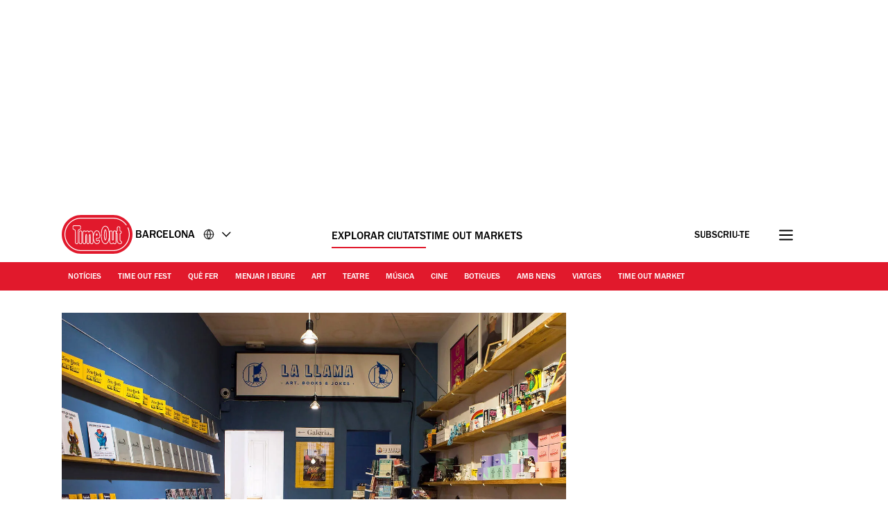

--- FILE ---
content_type: text/html; charset=UTF-8
request_url: https://www.timeout.cat/barcelona/ca/botigues/botigues-sant-antoni-barcelona
body_size: 39871
content:
<!DOCTYPE html><html lang="ca-ES"><head><meta charSet="UTF-8"/><meta name="viewport" content="width=device-width, initial-scale=1, minimum-scale=1"/><link rel="preload" as="image" href="/static/images/loading_icon.gif"/><link rel="preload" as="image" href="/static/images/generalitat.png"/><script src="/static/js/newrelic-3c44568e3bfc7a546fe6.js" async=""></script><script src="https://securepubads.g.doubleclick.net/tag/js/gpt.js" async="" crossorigin="anonymous"></script><script src="https://pub.doubleverify.com/dvtag/32304710/DV1279210/pub.js" async=""></script><script src="https://micro.rubiconproject.com/prebid/dynamic/11092.js?canary=false&amp;host=timeout.es.barcelona.ca" async=""></script><link rel="icon" href="/static/root-files/favicon.ico" sizes="16x16" type="image/x-icon"/><link rel="icon" href="/static/root-files/favicon-32.png" sizes="32x32" type="image/png"/><link rel="icon" href="/static/root-files/favicon-48.png" sizes="48x48" type="image/png"/><link rel="apple-touch-icon" href="/static/root-files/favicon-180.png" type="image/png"/><title>Botigues de Sant Antoni amb encant</title><meta name="description" content="Revisitem els establiments amb personalitat d&#x27;aquest barri de Barcelona"/><link rel="canonical" href="https://www.timeout.cat/barcelona/ca/botigues/botigues-sant-antoni-barcelona"/><meta name="robots" content="max-image-preview:large"/><meta data-component="omniture" data-track-manually="false" data-config="{&quot;primaryDisplayName&quot;:&quot;&quot;,&quot;omnitureSiteName&quot;:&quot;Barcelona CA&quot;}"/><link rel="preconnect" href="https://micro.rubiconproject.com" crossorigin=""/><link rel="preload" as="font" href="/static/fonts/franklin-gothic-urw-book.woff2" type="font/woff2" crossorigin="anonymous"/><link rel="preload" as="font" href="/static/fonts/franklin-gothic-urw-heavy.woff2" type="font/woff2" crossorigin="anonymous"/><link rel="preload" as="script" href="https://cdn.privacy-mgmt.com/unified/wrapperMessagingWithoutDetection.js"/><link rel="preload" as="image" href="https://media.timeout.com/images/105372293/750/562/image.jpg"/><meta name="twitter:card" content="summary_large_image"/><meta name="twitter:title" content="Botigues de Sant Antoni amb encant"/><meta name="twitter:description" content="Revisitem els establiments amb personalitat d&#x27;aquest barri de Barcelona"/><meta property="twitter:image" content="https://media.timeout.com/images/105372293/image.jpg"/><meta property="og:title" content="Botigues de Sant Antoni amb encant"/><meta property="og:description" content="Revisitem els establiments amb personalitat d&#x27;aquest barri de Barcelona"/><meta property="og:url" content="https://www.timeout.cat/barcelona/ca/botigues/botigues-sant-antoni-barcelona"/><meta property="og:image" content="https://media.timeout.com/images/105372293/image.jpg"/><meta property="og:locale" content="ca-ES"/><meta property="fb:app_id" content="110523762296825"/><meta property="og:site_name" content="Time Out Barcelona"/><meta property="og:type" content="article"/><meta property="fb:pages" content="108567654280858,1670703719868417,174242829266612,120767178004956,155014857903554,110806252326039,409399439112038,1446189005633181,1640139182938675,726032854137181,127115470664822,199312830102994,277086222458072,225473697480565,176178312421715,260316788252,24247856516,114687728553778,39439020663,425095207624727,167113240025188,87396842402,130436867619222,79807336765,323652267735749,49342614805,364918466158,1658004801141837,920467047965637,297605497404,756469617704922,646556245421580,143754132316142,34127084244,308385419176623,55290780338,127485225400,609582352454281,384475866176,1423947147859126,631789766893061,321104281941901"/><meta name="site" content="es-barcelona"/><meta name="locale" content="ca-ES"/><meta name="discover" content="https://discover.timeout.com/v1"/><meta name="auth" content="https://auth.timeout.com/api/subscribe"/><script>
                  window.digitalData = {"pageInstanceID":"web-es-barcelona.124519-prod","version":"1.0","timestamp":1769771475547,"page":{"pageInfo":{"placeId":596,"sysEnv":"prod","city":"Barcelona","hourOfDay":"12","dayOfWeek":"Friday","version":5,"language":"ca","country":"ES","locale":"ca-ES","siteId":"es-barcelona","isOO":"true","reportSuites":"timeoutworldwide","pageID":"124519","author":"Eugènia Sendra","pageName":"botigues de sant antoni amb encant : listfeature page","contentTitle":"Botigues de Sant Antoni amb encant","contentID":"content-page-124519","contentType":"listfeature","siteSection":"botigues de sant antoni amb encant : listfeature page","destinationURL":"https://www.timeout.cat/barcelona/ca/botigues/botigues-sant-antoni-barcelona","publishDate":"2019-01-11T17:43:39+01:00","createdDate":"2025-09-03T15:59:48+02:00","displayPublishDate":true,"pagination":"","canaryID":"False","affiliatesOnPage":"","numAffiliateLinksOnPage":0},"category":{"primaryCategory":"shopping and style (category)","primaryCategoryRepresentation":"Botigues","subCategory1":"","pageTags":["Botigues","Eixample: Sant Antoni","Botigues: Roba de dona","Botigues: Roba d'home","Botigues: Llibreries"],"pageType":"listfeature"},"attributes":{"commercial":{"enabled":false,"type":"","authorOverride":""},"social":{"title":null,"subTitle":null},"description":"Deixem de banda les etiquetes que pengen de Sant Antoni (i la seva fama gastron&ograve;mica) i ens fixem en aquells comer&ccedil;os que, si b&eacute; no hi s&oacute;n de tota la vida i amb el perm&iacute;s del renovat mercat, donen vida al barri i ens assorteixen de roba, accessoris, cultura i lectures, mobles i objectes de decoraci&oacute; i bicicletes, entre d'altres.\r\nNO T'HO PERDIS: algunes de les millors botigues on treure el cap quan fan descomptes.&nbsp;","shortDescription":"Revisitem els establiments amb personalitat d'aquest barri de Barcelona","subTitle":"Revisitem els establiments amb personalitat d'aquest barri de Barcelona","image":"https://media.timeout.com/images/105372293/image.jpg","imageCredit":"© Maria Dias","skimlinksId":1578438,"comscoreId":"26054283","requesterCountryIso":"US","timeoutAuthBaseUrl":"https://auth.timeout.com","timeoutAuthClientId":"MU0zGYwYUeENUpo8z8XqtXh39uNvb2xiWkviTHDd"}}};
                  window.digitalData.variance = {"flags":{"enable_frontend_logging":false},"config":{"newrelic_agent_id":"1589000996","newrelic_account_id":"148615","newrelic_license_key":"3edfb7a938","newrelic_sample_rate":"0.25","newrelic_sample_rate_canary":"1"}};
                </script><script data-testid="gtm_defaults_testID">window.dataLayer = window.dataLayer || [];
function gtag() {
    window.dataLayer.push(arguments);
}
gtag('consent', 'default', {
    'ad_storage': 'denied',
    'ad_user_data': 'denied',
    'ad_personalization': 'denied',
    'analytics_storage': 'denied',
    'region': ['GB', 'BE', 'BG', 'CZ', 'DK', 'CY', 'LV', 'LT', 'LU', 'ES', 'FR', 'HR', 'IT', 'PL', 'PT', 'RO', 'SI', 'HU', 'MT', 'NL', 'AT', 'IS', 'LI', 'NO', 'SK', 'FI', 'SE', 'DE', 'EE', 'IE', 'EL'],
    'wait_for_update': 500
});</script><script data-testid="gtm_testID">(function(w,d,s,l,i){w[l]=w[l]||[];w[l].push({'gtm.start':
new Date().getTime(),event:'gtm.js'});var f=d.getElementsByTagName(s)[0],
j=d.createElement(s),dl=l!='dataLayer'?'&l='+l:'';j.async=true;j.src=
'https://www.googletagmanager.com/gtm.js?id='+i+dl;f.parentNode.insertBefore(j,f);
})(window,document,'script','dataLayer','GTM-NHG693B');</script><link rel="stylesheet" href="/static/css/main-a2a17fd19a0ccb3b3fd747a6343127ac.css"/><link rel="stylesheet" href="/static/css/listfeature-af3113d888224d1d7952b7fa4ed82cab.css"/><script>
          window.adGlobals = window.adGlobals || {};
          
          window.adGlobals.gptParams = window.adGlobals.gptParams || Object.assign({
            host: 'timeout.es.barcelona.ca',
            network_code: '5185',
            zone: 'botigues',
            category: 'shopping-and-style',
            page: 'listfeature',
            itemid: 'page-124519',
            audience: 'default',
            source: 'Direct',
            editorial_host: 'Barcelona',
            canary: 'false',
            to_canary_id: 'False',
            hero_full_width: 'false',
            prototype: 'false'
          }, {
            kicker: ['']
            
            
          });
        </script><script src="/static/js/cmp-e40c8bb5934d344965b0.js"></script><script src="/static/js/earlyvendors-da946d8777f91fd74084.js"></script><script src="/static/js/init-cc8c2eab8e50f79a2f35.js"></script><script src="/static/js/latevendors-73c45a744bd48a3cd5ea.js" defer=""></script><script src="/static/js/main-84378083c4f2c886a292.js" defer=""></script><script src="/static/js/runtime-40bf981e50aeadaa7878.js"></script><script src="https://launchpad-wrapper.privacymanager.io/0f9cfa05-ace3-4dbd-911f-ff1e561c4c7a/launchpad-liveramp.js" defer=""></script><script>window.onDvtagReady = function (callback, timeout = 750) {
    window.dvtag = window.dvtag || {}
    dvtag.cmd = dvtag.cmd || []
    const opt = { callback, timeout, timestamp: new Date().getTime() }
    dvtag.cmd.push(function () { dvtag.queueAdRequest(opt) })
    setTimeout(function () {
        const cb = opt.callback
        opt.callback = null
        if (cb) cb()
    }, timeout)
    }</script></head><body data-page-type="listfeature"><div id="ad-skin-1-2285" class="_ad_1w9sg_1 containerAd _ad-skin_1w9sg_40 " data-testid="ad_testID"><script>
                        window.rawSlots = window.rawSlots || [];
                        window.rawSlots.push('{"adSlotId":"/5185/skin/feature","adContainerId":"ad-skin-1-2285","isOutOfPage":false,"isRegistered":false,"adSizes":[{"viewport":[994,50],"slotSize":[[1,1]]},{"viewport":[0,0],"slotSize":[]}],"adTags":[{"key":"type","value":"skin"},{"key":"ad_slot_number","value":"ad-skin-1"}],"adSenseTags":[],"adSlotGroup":"skin","breakpoints":["xl"],"loadsAutomatically":true}');
                    </script></div><div id="ad-oop-1-187" class="_ad_1w9sg_1 containerAd _ad-oop_1w9sg_15 " data-testid="ad_testID"><script>
                        window.rawSlots = window.rawSlots || [];
                        window.rawSlots.push('{"adSlotId":"/5185/oop/feature","adContainerId":"ad-oop-1-187","isOutOfPage":true,"isRegistered":false,"adSizes":[],"adTags":[{"key":"type","value":"oop"},{"key":"ad_slot_number","value":"ad-oop-1"}],"adSenseTags":[],"adSlotGroup":"oop","breakpoints":[],"loadsAutomatically":true}');
                    </script></div><script>window._TO = window._TO || {};
window._TO.frontendTranslations = window._TO.frontendTranslations || {
'JWPLAYER.geoblocking_error': 'This video is not available in your location.',
'CONTENTPASS.widgetRestricted': 'Aquest widget no es pot mostrar per als usuaris de contentpass',
}</script><section class="_skipLinks_8n5ih_1" data-testid="skip-links_testID"><a href="#main-container" aria-hidden="true">Ves al contingut</a><a href="#site-footer" aria-hidden="true">Ves al peu</a></section><div class="_overlay_u0mmz_1 newsletter_header" data-component="header-newsletter" hidden="" id="headerNewsletter"><div class="_headerNewsletterContainer_u0mmz_35"><button class="_closeButton_u0mmz_82" data-data-layer="{&quot;triggerOn&quot;:0,&quot;payload&quot;:{&quot;action&quot;:&quot;click - dismiss&quot;,&quot;label&quot;:&quot;newsletter&quot;,&quot;event&quot;:&quot;custom-click&quot;,&quot;category&quot;:&quot;TO Engagement&quot;}}"><svg xmlns="http://www.w3.org/2000/svg" viewBox="0 0 22 18" class=""><path d="M4.406 17.43c.188.21.422.312.703.312.246 0 .48-.101.7-.312l6.25-6.02 6.25 6.02c.218.21.453.312.699.312a.885.885 0 00.699-.312c.25-.211.375-.426.375-.653 0-.222-.125-.457-.375-.695l-6.25-6.02 6.25-6.019c.25-.238.375-.473.375-.695 0-.227-.125-.442-.375-.653-.215-.238-.441-.36-.676-.36-.23 0-.472.122-.722.36l-6.25 6.02-6.25-6.02c-.25-.238-.493-.36-.723-.36-.234 0-.461.122-.68.36-.246.211-.37.426-.37.653 0 .222.124.457.37.695l6.254 6.02-6.254 6.019c-.246.238-.37.473-.37.695 0 .227.124.442.37.653zm0 0" stroke-width="1.6"></path></svg><span class="_text-hide_v9moj_1">No, gràcies</span></button><div class="_headerContentHeader_u0mmz_56">Subscriu-te</div><div class="_headerMainContent_u0mmz_73"><div class="_successMessageContainer_u0mmz_22"><p class="_successMessageTitle_u0mmz_134">🙌<br/>Genial, ja t&#x27;has subscrit!</p><p class="_successMessageText_u0mmz_144">Gràcies per subscriure&#x27;t! Descobreix la primera newsletter a la teva safata d&#x27;entrada molt aviat!</p></div><p class="_title_u0mmz_324">Time Out a la teva bústia d&#x27;entrada</p><p class="_message_u0mmz_317">Apunta&#x27;t a les nostres newsletters per tenir les últimes notícies de la teva ciutat. el millor de la ciutat amb la nostra newsletter sempre que vulguis</p><form class="_form_u0mmz_114"><div class="_loading_overlay_u0mmz_124 loading_overlay"></div><div class="_zone_input_u0mmz_199"><label class="_text-hide_v9moj_1" for="header-newsletter-email">Introdueix el teu email</label><input type="email" id="header-newsletter-email" class="_email_u0mmz_175" placeholder="Introdueix el teu email" required="" data-private="lipsum"/><img class="_loading_icon_u0mmz_290 loading_icon" src="/static/images/loading_icon.gif" alt="Loading animation"/></div><div class="_zone_submit_u0mmz_206"><span class="_submitWrap_u0mmz_213"><input type="submit" class="_submit_u0mmz_213" value="Subscriu-te"/></span></div><div class="_errorMessage_u0mmz_170 error">Aquest mail ja està registrat. Prova&#x27;n un altre!</div></form><div class="_disclaimer_u0mmz_180"><p>Facilitant el teu correu electrònic acceptes els nostres <a href="https://www.timeout.com/terms-of-use" target="_blank">termes i condicions</a> i la <a href="https://www.timeout.com/privacy-notice" target="_blank">polítiques de privacitat</a>, així com que t&#x27;enviem correus electrònics de Time Out amb notícies, esdeveniments, ofertes i promocions de clients.</p></div></div></div></div><div class="_overlay_y0mif_1" data-component="popup-newsletter" hidden="" id="popup-newsletter"><div class="_popupNewsletterContainer_y0mif_36" id="popup-newsletter-container"><button class="_closeButton_y0mif_73" data-data-layer="{&quot;triggerOn&quot;:0,&quot;payload&quot;:{&quot;action&quot;:&quot;click - dismiss&quot;,&quot;label&quot;:&quot;newsletter&quot;,&quot;event&quot;:&quot;custom-click&quot;,&quot;category&quot;:&quot;TO Engagement&quot;}}" id="popup-newsletter-close-button"><svg xmlns="http://www.w3.org/2000/svg" viewBox="0 0 15 15" class=""><path d="M9.54594 7.42462L14.8492 2.12132L12.7279 0L7.42462 5.3033L2.12132 0L9.53674e-07 2.12132L5.3033 7.42462L9.53674e-07 12.7279L2.12132 14.8492L7.42462 9.54594L12.7279 14.8492L14.8492 12.7279L9.54594 7.42462Z"></path></svg><span class="_text-hide_v9moj_1">No, gràcies</span></button><div class="_popupMainContent_y0mif_66"><div class="_successMessageContainer_y0mif_22"><p class="_successMessageTitle_y0mif_115"> Genial, ja t&#x27;has subscrit!</p><p class="_successMessageText_y0mif_126">Gràcies per subscriure&#x27;t! Descobreix la primera newsletter a la teva safata d&#x27;entrada molt aviat!</p></div><form class="_form_y0mif_108"><p class="_title_y0mif_114" id="popup-newsletter-title">Les millors coses de la vida són gratis.</p><p class="_message_y0mif_125" id="popup-newsletter-message">Barcelona t&#x27;encanta quasi tant com a nosaltres. Si no vols perdre&#x27;t res de la teva ciutat, no et perdis la nostra newsletter!</p><label class="_text-hide_v9moj_1" for="popup-newsletter-email">Introdueix el teu email</label><div class="_textWrap_y0mif_139"><input type="submit" class="_submitButton_y0mif_179" value="Subscriu-te"/><input id="popup-newsletter-email" type="email" class="_textInput_y0mif_144 _email_y0mif_174" placeholder="Introdueix el teu email" required="" data-private="lipsum" name="email"/></div></form><p class="_errorMessage_y0mif_158">Aquest mail ja està registrat. Prova&#x27;n un altre!</p><a class="_dismissButton_y0mif_217" data-data-layer="{&quot;triggerOn&quot;:0,&quot;payload&quot;:{&quot;action&quot;:&quot;click - dismiss&quot;,&quot;label&quot;:&quot;newsletter&quot;,&quot;event&quot;:&quot;custom-click&quot;,&quot;category&quot;:&quot;TO Engagement&quot;}}" id="popup-newsletter-dismiss-button">No, gràcies</a><div class="_disclaimer_y0mif_234" id="popup-newsletter-disclaimer"><p>Facilitant el teu correu electrònic acceptes els nostres <a href="https://www.timeout.com/terms-of-use" target="_blank">termes i condicions</a> i la <a href="https://www.timeout.com/privacy-notice" target="_blank">polítiques de privacitat</a>, així com que t&#x27;enviem correus electrònics de Time Out amb notícies, esdeveniments, ofertes i promocions de clients.</p></div></div></div></div><div class="_overlay_y0mif_1" data-component="popup-gate-newsletter" hidden="" id="popup-gate-newsletter"><div class="_popupNewsletterContainer_y0mif_36" id="popup-newsletter-container"><button class="_closeButton_y0mif_73" data-data-layer="{&quot;triggerOn&quot;:0,&quot;payload&quot;:{&quot;action&quot;:&quot;click - dismiss&quot;,&quot;label&quot;:&quot;newsletter&quot;,&quot;event&quot;:&quot;custom-click&quot;,&quot;category&quot;:&quot;TO Engagement&quot;}}" id="popup-newsletter-close-button"><svg xmlns="http://www.w3.org/2000/svg" viewBox="0 0 15 15" class=""><path d="M9.54594 7.42462L14.8492 2.12132L12.7279 0L7.42462 5.3033L2.12132 0L9.53674e-07 2.12132L5.3033 7.42462L9.53674e-07 12.7279L2.12132 14.8492L7.42462 9.54594L12.7279 14.8492L14.8492 12.7279L9.54594 7.42462Z"></path></svg><span class="_text-hide_v9moj_1">No, gràcies</span></button><div class="_popupMainContent_y0mif_66"><div class="_successMessageContainer_y0mif_22"><p class="_successMessageTitle_y0mif_115"> Genial, ja t&#x27;has subscrit!</p><p class="_successMessageText_y0mif_126">Gràcies per subscriure&#x27;t! Descobreix la primera newsletter a la teva safata d&#x27;entrada molt aviat!</p></div><form class="_form_y0mif_108"><p class="_title_y0mif_114" id="popup-newsletter-title">T&#x27;agrada la revista?</p><p class="_message_y0mif_125" id="popup-newsletter-message">La nostra newsletter t&#x27;ofereix els millors plans. Subscriu-te per rebre-la i a més descarrega&#x27;t la revista.</p><label class="_text-hide_v9moj_1" for="popup-gate-newsletter-email">Introdueix el teu email</label><div class="_textWrap_y0mif_139"><input type="submit" class="_submitButton_y0mif_179" value="Subscriu-te"/><input id="popup-gate-newsletter-email" type="email" class="_textInput_y0mif_144 _email_y0mif_174" placeholder="Introdueix el teu email" required="" data-private="lipsum" name="email"/></div></form><p class="_errorMessage_y0mif_158">Aquest mail ja està registrat. Prova&#x27;n un altre!</p><a class="_dismissButton_y0mif_217" data-data-layer="{&quot;triggerOn&quot;:0,&quot;payload&quot;:{&quot;action&quot;:&quot;click - dismiss&quot;,&quot;label&quot;:&quot;newsletter&quot;,&quot;event&quot;:&quot;custom-click&quot;,&quot;category&quot;:&quot;TO Engagement&quot;}}" id="popup-newsletter-dismiss-button">No, gràcies</a><div class="_disclaimer_y0mif_234" id="popup-newsletter-disclaimer"><p>Facilitant el teu correu electrònic acceptes els nostres <a href="https://www.timeout.com/terms-of-use" target="_blank">termes i condicions</a> i la <a href="https://www.timeout.com/privacy-notice" target="_blank">polítiques de privacitat</a>, així com que t&#x27;enviem correus electrònics de Time Out amb notícies, esdeveniments, ofertes i promocions de clients.</p></div></div></div></div><div class="_adsContainer_ytkyz_18 _adsContainerLoading_ytkyz_51 _full-width-ui_1w9sg_119 containerAdWrapper" data-component="sticky-header"><div id="ad-head-1-3987" class="_ad_1w9sg_1 containerAd _ad-head_1w9sg_21 " data-testid="ad_testID"><script>
                        window.rawSlots = window.rawSlots || [];
                        window.rawSlots.push('{"adSlotId":"/5185/head/feature","adContainerId":"ad-head-1-3987","isOutOfPage":false,"isRegistered":false,"adSizes":[{"viewport":[994,50],"slotSize":[[970,250],[728,90]]},{"viewport":[768,50],"slotSize":[[728,90],[320,100],[300,100],[320,50],[300,50]]},{"viewport":[320,50],"slotSize":[[320,100],[320,50],[300,100],[300,50]]},{"viewport":[0,0],"slotSize":[]}],"prebidSizes":[{"minViewPort":[800,0],"sizes":[[970,250],[728,90]]},{"minViewPort":[320,0],"sizes":[[320,100],[320,50],[300,50]]},{"minViewPort":[0,0],"sizes":[]}],"adTags":[{"key":"type","value":"head"},{"key":"ad_slot_number","value":"ad-head-1"}],"adSenseTags":[],"adSlotGroup":"head","breakpoints":[],"loadsAutomatically":true}');
                    </script></div></div><header class="_header_6l47f_1 masthead-header _full-width-ui_1w9sg_119" data-google-interstitial="false" data-component="masthead"><div class="_headerRow_6l47f_8 _headerTopRow_6l47f_48"><div class="_container_1k2b4_1 _headerOuterContainer_6l47f_351"><div class="_grid_xppf9_1 _topGrid_6l47f_80"><section class="_header_xppf9_10"><div class="_headerContainer_6l47f_74"><div class="_content_6l47f_103"><div class="_left_6l47f_163"><a href="https://www.timeout.cat/barcelona/ca" class="_logo_6l47f_112"><span class="_circleLogo_6l47f_137" data-logo-type="masthead"><svg width="64" height="64" viewBox="0 0 64 64" fill="none" xmlns="http://www.w3.org/2000/svg"><circle cx="28" cy="28" r="28" fill="#E1192C"></circle><path d="M25.5055 21.47C27.3951 20.7834 27.6264 19.8454 27.5884 19.3319V17.0625C27.5884 16.2522 27.2476 15.7668 26.9624 15.5012C26.3915 14.9724 25.6706 14.9619 25.4856 14.9719H17.7719C17.5658 14.9636 16.845 14.9707 16.2723 15.5018C15.9865 15.7668 15.6463 16.2522 15.6463 17.0625V19.3512C15.6311 19.7458 15.8021 20.743 17.7169 21.4659C18.83 21.8862 19.1662 22.014 19.1662 23.8865V39.1943C19.1498 39.4857 19.1457 40.4958 19.8372 41.2468C20.1429 41.5787 20.7003 41.9744 21.6173 41.9744C22.5343 41.9744 23.0918 41.5787 23.398 41.2468C24.0902 40.4953 24.0861 39.4851 24.0691 39.2231V23.8865C24.0691 21.9923 24.4304 21.8598 25.5055 21.47ZM23.1135 23.8865L23.1146 39.2518C23.1199 39.3374 23.1527 40.1025 22.6954 40.5979C22.5185 40.7896 22.1889 41.0176 21.6173 41.0176C21.0458 41.0176 20.7162 40.7896 20.5393 40.5979C20.0832 40.103 20.1154 39.3374 20.1206 39.2231V23.8865C20.1206 21.4653 19.4121 21.0842 18.0542 20.5712C16.6184 20.0289 16.5985 19.4526 16.6014 19.3706V17.063C16.6014 16.5981 16.7759 16.339 16.9211 16.2036C17.1922 15.9521 17.5605 15.928 17.7011 15.928C17.7227 15.928 17.7391 15.928 17.7491 15.928H25.5084C25.5886 15.9245 26.0073 15.9193 26.3136 16.203C26.4594 16.3384 26.6333 16.5976 26.6333 17.0625V19.3518C26.6333 19.367 26.6333 19.3811 26.6351 19.3958C26.662 19.6848 26.2966 20.1661 25.1799 20.5718C23.7429 21.093 23.1135 21.5643 23.1135 23.8865Z" fill="white"></path><path d="M28 52C14.7656 52 4 41.2339 4 28.0003C4 14.7667 14.7656 4 28 4C35.7041 4 42.9932 7.73916 47.4975 14.0016C47.7027 14.2865 47.6376 14.6834 47.3532 14.8886C47.0672 15.0944 46.6708 15.0287 46.4656 14.7432C42.2 8.81202 35.2967 5.27042 28 5.27042C15.4662 5.27042 5.26985 15.4667 5.26985 28.0003C5.26985 40.5339 15.4662 50.7302 28 50.7302C40.5338 50.7302 50.7301 40.5333 50.7301 28.0003C50.7301 24.7847 50.0724 21.6757 48.7744 18.7614C48.6313 18.4413 48.7761 18.0655 49.0962 17.9225C49.4163 17.7794 49.7921 17.9248 49.9352 18.2443C51.3053 21.3228 52 24.6053 52 27.9997C52 41.2333 41.2344 52 28 52Z" fill="white"></path><path d="M37.9808 39.7457C38.0528 39.6501 38.1231 39.5516 38.1922 39.4502C38.2367 39.3851 38.2788 39.3171 38.3216 39.2497C39.0746 38.0701 39.6397 36.5476 40.0045 34.6728L40.0063 34.5438C40.3254 32.829 40.4864 30.831 40.4864 28.5551C40.4864 26.7336 40.384 25.0944 40.186 23.6294L40.189 23.4465C39.8042 20.7702 39.0746 18.7142 38.0171 17.2773C37.9392 17.1711 37.8613 17.0668 37.7799 16.9671C37.7155 16.8897 37.6511 16.8135 37.5849 16.7397C37.4573 16.5972 37.3255 16.4629 37.1897 16.3363C37.1657 16.314 37.1434 16.2859 37.1188 16.2642C37.113 16.2583 37.106 16.2548 37.1007 16.249C37.0925 16.2419 37.0849 16.2331 37.0778 16.2267C35.7732 15.0747 34.5166 15.0354 34.112 15.0571C33.7079 15.036 32.4519 15.0747 31.1467 16.2267C31.1385 16.2337 31.1308 16.2425 31.1238 16.249C31.1174 16.2548 31.1109 16.2583 31.1051 16.2642C31.0805 16.2859 31.0582 16.314 31.0342 16.3363C30.8984 16.4629 30.7666 16.5972 30.639 16.7397C30.5734 16.8135 30.5084 16.8903 30.4446 16.9671C30.3632 17.0668 30.2847 17.1711 30.2068 17.2773C29.1493 18.7142 28.4191 20.7702 28.035 23.4465L28.0379 23.6294C27.84 25.0944 27.7375 26.7342 27.7375 28.5551C27.7375 30.8304 27.8979 32.829 28.2177 34.5438L28.22 34.6728C28.5848 36.5476 29.1493 38.0701 29.9023 39.2497C29.9457 39.3171 29.9878 39.3851 30.0317 39.4502C30.1008 39.5516 30.1711 39.6501 30.2431 39.7457C30.3222 39.8512 30.403 39.952 30.4855 40.0511C30.5371 40.1127 30.5892 40.1766 30.6425 40.2358C30.7783 40.387 30.9183 40.5301 31.0629 40.6637C31.0699 40.6696 31.0758 40.6772 31.0817 40.6825C31.0834 40.6837 31.0846 40.6848 31.0858 40.686C31.0998 40.6983 31.1121 40.713 31.1262 40.7259C31.7662 41.2987 32.3968 41.6023 32.9227 41.7653C32.949 41.7735 32.973 41.7794 32.9988 41.7864C33.1007 41.8157 33.1991 41.8421 33.291 41.8621C33.3261 41.8697 33.3572 41.8744 33.3905 41.8802C33.4696 41.8955 33.544 41.9084 33.6131 41.9172C33.6447 41.9207 33.671 41.9236 33.6997 41.9265C33.7671 41.933 33.8285 41.9389 33.8848 41.9418C33.9012 41.9418 33.9146 41.943 33.9304 41.943C33.9615 41.9441 33.9989 41.9465 34.0253 41.9465C34.0587 41.9465 34.0862 41.9465 34.112 41.9447C34.1383 41.9459 34.1652 41.9465 34.1986 41.9465C34.225 41.9465 34.2624 41.9441 34.2941 41.943C34.3093 41.943 34.3228 41.943 34.3397 41.9418C34.3948 41.9389 34.4569 41.933 34.5242 41.9265C34.5535 41.9236 34.5798 41.9207 34.6109 41.9172C34.68 41.9084 34.7555 41.8955 34.8334 41.8802C34.8673 41.8738 34.8984 41.8691 34.9335 41.8621C35.0254 41.8427 35.1238 41.8157 35.2251 41.7864C35.2515 41.7788 35.2755 41.7729 35.3018 41.7653C35.8271 41.6023 36.4577 41.2987 37.0978 40.7259C37.1118 40.713 37.1241 40.6983 37.1382 40.686C37.1393 40.6848 37.1411 40.6837 37.1423 40.6825C37.1487 40.6766 37.1551 40.669 37.161 40.6637C37.3062 40.5301 37.4462 40.3864 37.5814 40.2358C37.6347 40.1766 37.6868 40.1127 37.7384 40.0511C37.8215 39.952 37.9017 39.8512 37.9808 39.7457ZM37.0673 39.3341C36.9924 39.4267 36.9174 39.5194 36.8395 39.6061C36.7341 39.721 36.6258 39.8283 36.5151 39.9309C36.504 39.9409 36.4946 39.9514 36.4841 39.9614C35.9354 40.4586 35.4072 40.7124 34.9897 40.8408C34.985 40.842 34.9804 40.8443 34.9763 40.8455C34.9546 40.8519 34.937 40.8549 34.9159 40.8613C34.6366 40.9387 34.4071 40.9645 34.2589 40.9692C34.2121 40.9692 34.1752 40.9692 34.1506 40.968C34.1377 40.968 34.1248 40.968 34.1114 40.968C34.0979 40.9668 34.0856 40.9668 34.0721 40.968C34.0487 40.9692 34.0112 40.9698 33.9638 40.9692C33.8145 40.9645 33.5844 40.9387 33.305 40.8601C33.2846 40.8549 33.2676 40.8519 33.2471 40.8455C33.2418 40.8443 33.236 40.8414 33.2307 40.8396C32.8126 40.7112 32.2856 40.458 31.7392 39.9614C31.7281 39.9514 31.7188 39.9409 31.7082 39.9309C31.597 39.8283 31.4886 39.7205 31.3838 39.6061C31.3053 39.52 31.2304 39.4267 31.1554 39.3341C31.1221 39.2931 31.0875 39.255 31.0553 39.2133C29.5 37.179 28.713 33.6022 28.713 28.5551C28.713 23.0384 29.6218 19.267 31.416 17.3277C31.4418 17.3001 31.4693 17.2761 31.4962 17.2485C31.587 17.1547 31.6783 17.0627 31.7732 16.9777C32.035 16.7455 32.2914 16.5696 32.5321 16.4372C32.5626 16.4207 32.5918 16.4073 32.6217 16.3914C32.7066 16.3475 32.7909 16.3076 32.8717 16.2736C32.9186 16.2542 32.9631 16.2372 33.0088 16.2208C33.0644 16.2003 33.1206 16.1798 33.1733 16.164C33.2307 16.1464 33.2875 16.13 33.3414 16.1165C33.3724 16.1083 33.4023 16.1012 33.4309 16.0954C33.4959 16.0813 33.5592 16.069 33.6166 16.0602C33.6271 16.059 33.6365 16.0573 33.6464 16.0561C33.712 16.0467 33.7735 16.0403 33.8285 16.0367C33.8332 16.0367 33.8373 16.0367 33.842 16.0367C33.8894 16.0338 33.931 16.0326 33.9691 16.032C34.0013 16.032 34.0329 16.0332 34.0516 16.0344C34.0622 16.0344 34.0997 16.0356 34.1096 16.0356C34.1096 16.0356 34.1114 16.0356 34.112 16.0356C34.1125 16.0356 34.1137 16.0356 34.1143 16.0356C34.1248 16.0356 34.1629 16.0356 34.1723 16.0344C34.1904 16.0332 34.2232 16.0326 34.2554 16.032C34.2935 16.032 34.3351 16.0338 34.3825 16.0367C34.3872 16.0367 34.3913 16.0367 34.396 16.0367C34.4498 16.0408 34.5125 16.0473 34.5781 16.0561C34.588 16.0573 34.5974 16.059 34.6073 16.0602C34.6653 16.069 34.7286 16.0813 34.793 16.0954C34.8222 16.1018 34.8521 16.1088 34.8826 16.1165C34.9364 16.13 34.9932 16.1458 35.0512 16.164C35.1039 16.1804 35.1595 16.2003 35.2158 16.2208C35.2608 16.2372 35.3059 16.2542 35.3528 16.2736C35.433 16.3076 35.5167 16.348 35.6022 16.3914C35.6321 16.4073 35.6614 16.4202 35.6918 16.4372C35.9331 16.5696 36.189 16.7461 36.4507 16.9783C36.5444 17.0621 36.6352 17.1524 36.7242 17.245C36.7517 17.2732 36.7804 17.2984 36.8079 17.3283C38.6021 19.2664 39.5109 23.0384 39.5109 28.5551C39.5109 33.6022 38.7233 37.1784 37.1686 39.2133C37.1358 39.2555 37.1013 39.2937 37.0679 39.3341" fill="white"></path><path d="M34.123 36.4397H34.1213C33.6669 36.4397 33.25 36.173 33.0585 35.7603C32.46 34.4675 32.1432 32.0058 32.1432 28.6407C32.1432 24.1922 32.6293 22.091 33.0374 21.112C33.2207 20.674 33.6446 20.3909 34.1189 20.3909C34.5933 20.3909 35.0172 20.674 35.2005 21.112C35.6086 22.091 36.0946 24.1916 36.0946 28.6407C36.0946 31.9988 35.7802 34.4593 35.1864 35.7556C34.9967 36.1706 34.5792 36.4386 34.1236 36.4397H34.123ZM34.1189 21.3969C34.051 21.3969 33.9907 21.4373 33.9649 21.5001C33.5919 22.3935 33.1475 24.3587 33.1475 28.6407C33.1475 32.9228 33.6628 34.6739 33.9696 35.3376C33.9972 35.3962 34.0569 35.4343 34.1213 35.4343H34.1225C34.1869 35.4343 34.2466 35.3956 34.2735 35.3364C34.5786 34.671 35.0904 32.9157 35.0904 28.6407C35.0904 24.3657 34.646 22.3935 34.273 21.5001C34.2472 21.4373 34.1869 21.3969 34.1189 21.3969Z" fill="white"></path></svg></span><span class="_regularLogo_6l47f_130" data-logo-type="masthead"><svg width="102" height="56" viewBox="0 0 102 56" fill="none" xmlns="http://www.w3.org/2000/svg"><g clip-path="url(#clip0_27104_7685)"><path d="M74.1203 0C89.5139 0 102 12.54 102 28C102 43.46 89.5139 56 74.1203 56H27.8797C12.4861 56 0 43.46 0 28C0 12.54 12.4861 0 27.8797 0" fill="#E1192C"></path><path d="M74.1014 52H27.9186C14.7335 52 4 41.23 4 28C4 14.77 14.7335 4 27.9186 4H74.0914C81.7752 4 89.0405 7.74 93.5352 14.01C93.7345 14.29 93.6747 14.69 93.3857 14.9C93.1067 15.11 92.708 15.04 92.4987 14.75C88.2432 8.81 81.3666 5.27 74.0914 5.27H27.9186C15.4311 5.27 5.26569 15.47 5.26569 28C5.26569 40.53 15.4311 50.73 27.9186 50.73H74.0914C86.5789 50.73 96.7443 40.53 96.7443 28C96.7443 24.78 96.0865 21.66 94.781 18.74C94.6414 18.42 94.781 18.04 95.0999 17.9C95.4188 17.76 95.7975 17.9 95.937 18.22C97.3123 21.3 98 24.59 98 28C98 41.23 87.2665 52 74.0814 52H74.1014Z" fill="white"></path><path d="M25.53 21.52C27.42 20.83 27.65 19.9 27.62 19.38V17.11C27.62 16.3 27.28 15.81 26.99 15.55C26.42 15.02 25.7 15.01 25.51 15.02H17.79C17.58 15.02 16.86 15.02 16.29 15.55C16 15.81 15.66 16.3 15.66 17.11V19.4C15.65 19.79 15.82 20.79 17.73 21.51C18.84 21.93 19.18 22.06 19.18 23.93V39.23C19.16 39.52 19.16 40.53 19.85 41.28C20.16 41.61 20.71 42.01 21.63 42.01C22.55 42.01 23.11 41.61 23.41 41.28C24.1 40.53 24.1 39.52 24.08 39.26V23.93C24.08 22.04 24.44 21.91 25.52 21.52M23.13 23.94V39.3C23.13 39.39 23.17 40.15 22.71 40.65C22.53 40.84 22.2 41.07 21.63 41.07C21.06 41.07 20.73 40.84 20.55 40.65C20.09 40.15 20.13 39.39 20.13 39.27V23.94C20.13 21.52 19.42 21.14 18.06 20.63C16.62 20.09 16.6 19.51 16.61 19.43V17.12C16.61 16.66 16.78 16.4 16.93 16.26C17.2 16.01 17.57 15.98 17.71 15.98C17.73 15.98 17.75 15.98 17.76 15.98H25.53C25.61 15.98 26.03 15.98 26.34 16.25C26.49 16.39 26.66 16.65 26.66 17.11V19.4C26.66 19.4 26.66 19.43 26.66 19.44C26.69 19.73 26.32 20.21 25.2 20.62C23.76 21.14 23.13 21.61 23.13 23.93" fill="white"></path><path d="M50.69 33.92C50.84 33.89 51.38 33.83 52.84 33.83C53.56 33.83 54.18 33.56 54.63 33.05C55.66 31.91 55.48 29.97 55.45 29.79C55.44 29.48 55.08 22.25 50.62 22.22C50.07 22.19 47.24 22.29 45.69 27.48C45.65 27.62 45.61 27.75 45.58 27.89V27.3C45.58 27.24 45.58 27.09 45.58 26.9C45.56 24.78 44.07 22.41 42.1 22.41C40.82 22.41 39.76 23.29 39.17 23.91C38.5 22.63 37.34 22.4 36.74 22.48C36.45 22.49 35.65 22.63 34.47 23.52C33.9 22.54 33.07 22.39 32.61 22.39C31.69 22.39 31.13 22.79 30.83 23.12C30.14 23.87 30.14 24.88 30.16 25.14V39.25C30.14 39.54 30.14 40.55 30.83 41.3C31.14 41.63 31.69 42.03 32.61 42.03C33.53 42.03 34.09 41.63 34.39 41.3C35.08 40.55 35.08 39.55 35.06 39.29V31.35C35.06 31.35 35.06 31.27 35.06 31.23C35.04 29.96 35.15 29.16 35.28 28.75C35.42 29.19 35.54 30.03 35.54 31.23C35.54 31.27 35.54 31.31 35.54 31.35V39.28C35.52 39.59 35.53 40.55 36.16 41.29C36.45 41.63 36.99 42.03 37.86 42.03C38.73 42.03 39.27 41.63 39.57 41.29C40.21 40.56 40.22 39.58 40.2 39.27V31.31C40.2 31.31 40.2 31.23 40.2 31.19C40.18 29.92 40.29 29.12 40.42 28.71C40.56 29.15 40.68 29.99 40.68 31.19C40.68 31.23 40.68 31.27 40.68 31.31V39.24C40.66 39.53 40.66 40.54 41.35 41.29C41.66 41.62 42.21 42.02 43.13 42.02C44.05 42.02 44.61 41.62 44.91 41.29C45.6 40.54 45.6 39.53 45.58 39.27V36.64C45.69 37.06 45.77 37.31 45.79 37.35C45.85 37.54 47.35 42.02 50.62 42.02C53.27 42.02 54.57 39.86 54.88 38.71C55.06 38.18 55.15 37.08 54.35 36.31C53.55 35.53 52.52 35.66 51.86 36.25C51.62 36.49 51.21 36.76 51.07 36.77C50.42 36.77 50.31 35.71 50.31 35.24C50.31 34.32 50.55 34.02 50.62 33.94C50.64 33.94 50.67 33.93 50.69 33.92ZM44.22 40.64C44.04 40.83 43.71 41.06 43.14 41.06C42.57 41.06 42.24 40.83 42.06 40.64C41.6 40.14 41.64 39.38 41.64 39.26V31.28C41.64 31.28 41.64 31.21 41.64 31.19C41.64 29.36 41.41 28.2 40.96 27.73C40.81 27.58 40.65 27.5 40.46 27.5C40.23 27.5 40.03 27.59 39.87 27.76C39.32 28.33 39.23 29.94 39.26 31.21C39.26 31.23 39.26 31.25 39.26 31.27V39.26C39.26 39.26 39.26 39.26 39.26 39.27C39.26 39.28 39.26 39.28 39.26 39.28C39.26 39.37 39.3 40.14 38.86 40.64C38.63 40.91 38.29 41.05 37.88 41.05C37.47 41.05 37.13 40.91 36.9 40.64C36.47 40.14 36.5 39.38 36.5 39.29C36.5 39.29 36.5 39.29 36.5 39.28C36.5 39.28 36.5 39.28 36.5 39.27V31.31C36.5 31.31 36.5 31.24 36.5 31.22C36.5 29.39 36.27 28.23 35.82 27.76C35.68 27.61 35.51 27.53 35.32 27.53C35.09 27.53 34.89 27.62 34.73 27.79C34.18 28.36 34.09 29.97 34.12 31.24C34.12 31.26 34.12 31.28 34.12 31.3V39.3C34.13 39.44 34.15 40.15 33.7 40.63C33.52 40.82 33.19 41.05 32.62 41.05C32.05 41.05 31.72 40.82 31.54 40.63C31.08 40.13 31.12 39.37 31.12 39.25V25.08C31.12 24.99 31.08 24.23 31.54 23.73C31.72 23.54 32.05 23.31 32.62 23.31C33.1 23.31 33.47 23.57 33.72 24.1C33.72 24.1 33.74 24.15 33.75 24.15C33.77 24.2 33.79 24.25 33.82 24.3C33.84 24.35 33.86 24.39 33.9 24.43C33.9 24.44 33.92 24.46 33.94 24.47C34.01 24.54 34.1 24.59 34.2 24.6C34.47 24.64 34.81 24.44 35.04 24.26C36.08 23.47 36.7 23.39 36.84 23.39C36.89 23.39 37.94 23.27 38.45 24.56C38.53 24.75 38.61 24.91 38.69 25.02C38.79 25.15 38.95 25.23 39.12 25.21C39.26 25.2 39.39 25.12 39.47 25C39.54 24.9 40.73 23.32 42.11 23.32C43.49 23.32 44.63 25.27 44.64 26.88C44.64 26.89 44.64 26.9 44.64 26.92C44.65 27.07 44.64 27.18 44.64 27.24V39.26C44.64 39.35 44.68 40.11 44.22 40.61M50.37 33.02C50.32 33.02 50.27 33.04 50.22 33.07C49.95 33.2 49.35 33.67 49.35 35.25C49.35 37.59 50.67 37.73 51.07 37.73C51.75 37.73 52.47 37 52.48 36.99C52.5 36.97 53.1 36.45 53.69 37.01C54.15 37.45 54.08 38.12 53.97 38.44C53.72 39.38 52.69 41.07 50.62 41.07C48.04 41.07 46.71 37.11 46.7 37.06C46.64 36.88 45.19 32.57 46.62 27.76C47.91 23.42 50.05 23.18 50.53 23.18C50.56 23.18 50.58 23.18 50.6 23.18C52.05 23.18 53.15 24.24 53.84 26.31C54.41 28 54.49 29.76 54.5 29.86C54.5 29.88 54.68 31.56 53.92 32.41C53.65 32.71 53.28 32.87 52.84 32.87C51.18 32.87 50.61 32.96 50.44 32.99C50.41 32.99 50.39 33 50.36 33.01" fill="white"></path><path d="M29.57 25.16C29.59 24.87 29.59 23.86 28.9 23.11C28.59 22.78 28.04 22.38 27.12 22.38C26.2 22.38 25.64 22.78 25.34 23.11C24.65 23.86 24.65 24.87 24.67 25.13V39.24C24.65 39.53 24.65 40.54 25.34 41.29C25.65 41.62 26.2 42.02 27.12 42.02C28.04 42.02 28.59 41.62 28.9 41.29C29.59 40.54 29.59 39.53 29.57 39.27V25.16ZM28.2 40.64C28.02 40.83 27.69 41.06 27.12 41.06C26.55 41.06 26.22 40.83 26.04 40.64C25.58 40.14 25.62 39.38 25.62 39.26V25.09C25.62 25 25.58 24.24 26.04 23.74C26.22 23.55 26.55 23.32 27.12 23.32C27.69 23.32 28.02 23.55 28.2 23.74C28.66 24.24 28.62 25 28.62 25.12V39.29C28.62 39.38 28.66 40.14 28.2 40.64Z" fill="white"></path><path d="M62.79 36.6599C62.34 36.6599 61.94 36.3999 61.75 35.9899C61.16 34.7199 60.85 32.3099 60.85 29.0199C60.85 24.6599 61.33 22.5999 61.73 21.6399C61.91 21.2099 62.33 20.9299 62.79 20.9299C63.25 20.9299 63.67 21.2099 63.85 21.6399C64.25 22.5999 64.73 24.6599 64.73 29.0199C64.73 32.3099 64.42 34.7199 63.84 35.9899C63.65 36.3999 63.25 36.6599 62.8 36.6599M62.79 21.9199C62.72 21.9199 62.66 21.9599 62.64 22.0199C62.27 22.8999 61.84 24.8199 61.84 29.0199C61.84 33.2199 62.35 34.9299 62.65 35.5799C62.68 35.6399 62.74 35.6799 62.8 35.6799C62.86 35.6799 62.92 35.6399 62.95 35.5799C63.25 34.9299 63.75 33.2099 63.75 29.0199C63.75 24.8299 63.31 22.8999 62.95 22.0199C62.92 21.9599 62.86 21.9199 62.8 21.9199" fill="white"></path><path d="M50.46 26.6699C50.46 26.6699 49.34 26.6699 49.34 28.3899C49.34 30.0199 50.46 29.9099 50.46 29.9099C50.46 29.9099 51.58 30.0099 51.58 28.3899C51.58 26.6699 50.46 26.6699 50.46 26.6699ZM50.46 28.9599H50.45C50.28 28.9599 50.29 28.7599 50.29 28.2199C50.29 27.6799 50.45 27.6599 50.45 27.6599H50.46C50.46 27.6599 50.62 27.6799 50.62 28.2199C50.62 28.7599 50.62 28.9599 50.46 28.9599Z" fill="white"></path><path d="M85.35 37.34C85.25 37.32 84.38 37.12 84.38 35.46V27.34C84.38 27.34 84.38 27.32 84.38 27.31C85.4 27.16 86.37 26.32 86.37 24.9C86.37 23.48 85.38 22.71 84.37 22.5V19.13C84.39 18.84 84.39 17.83 83.7 17.08C83.39 16.75 82.84 16.35 81.92 16.35C81 16.35 80.44 16.75 80.14 17.08C79.45 17.83 79.45 18.84 79.47 19.1V22C79.46 22.06 79.46 22.12 79.46 22.17V22.71C79.04 22.91 78.7 23.22 78.47 23.61C78.38 23.44 78.27 23.26 78.12 23.1C77.82 22.77 77.26 22.37 76.34 22.37C75.42 22.37 74.86 22.77 74.56 23.1C73.87 23.85 73.87 24.86 73.89 25.12V34.08C73.89 34.08 73.89 34.18 73.89 34.23V34.45C73.89 34.52 73.89 34.59 73.89 34.65C73.89 34.81 73.89 34.94 73.88 35.06V35.14C73.88 35.48 73.79 35.76 73.68 35.76C73.57 35.76 73.49 35.48 73.49 35.14L73.47 34.69C73.47 34.69 73.47 34.68 73.47 34.67C73.46 34.38 73.47 34.11 73.47 33.93C73.47 33.66 73.47 33.39 73.47 33.18V25.14C73.48 24.93 73.51 23.86 72.8 23.09C72.49 22.76 71.94 22.36 71.02 22.36C70.1 22.36 69.54 22.76 69.24 23.09C69.01 23.35 68.85 23.63 68.75 23.9C68.27 20.59 67.27 18.24 65.74 16.87C64.41 15.68 63.1 15.67 62.81 15.69C62.43 15.67 61.18 15.69 59.89 16.84C57.67 18.79 56.55 22.85 56.55 28.91C56.55 34.97 57.67 38.85 59.87 40.82C61.08 41.9 62.26 42.02 62.71 42.02C62.75 42.02 62.79 42.02 62.82 42.02C63.21 42.03 64.47 41.97 65.77 40.78C67.11 39.56 68.05 37.59 68.57 34.9V36.83C68.56 37.33 68.57 39.9 69.85 41.21C70.34 41.71 70.93 41.97 71.61 41.98C72.61 41.98 73.4 41.8 74.3 40.89C74.72 41.6 75.45 42 76.37 42C77.29 42 77.84 41.6 78.15 41.27C78.84 40.52 78.84 39.51 78.82 39.25V26.58C79.01 26.77 79.23 26.93 79.49 27.06C79.49 27.08 79.49 27.1 79.49 27.12V35.96C79.49 36.04 79.48 36.27 79.51 36.51C79.89 41.58 83.03 41.97 83.97 41.97H84.04C84.27 41.97 84.85 41.94 85.41 41.7C86.28 41.33 86.77 40.59 86.77 39.67C86.77 37.72 85.76 37.38 85.34 37.33M65.1 40.08C64.01 41.07 63 41.08 62.81 41.07C62.79 41.07 62.78 41.07 62.76 41.07C62.52 41.08 61.53 41.06 60.48 40.12C58.49 38.34 57.48 34.57 57.48 28.92C57.48 23.27 58.5 19.34 60.5 17.57C61.43 16.75 62.3 16.66 62.65 16.66C62.7 16.66 62.74 16.66 62.77 16.66C62.77 16.66 62.82 16.66 62.83 16.66C63.02 16.65 64 16.64 65.08 17.6C67.08 19.39 68.09 23.19 68.09 28.92C68.09 34.65 67.08 38.28 65.1 40.08ZM77.43 40.64C77.25 40.83 76.92 41.06 76.35 41.06C75.6 41.06 75.11 40.68 74.92 39.97C74.88 39.8 74.74 39.67 74.57 39.63C74.53 39.62 74.49 39.62 74.45 39.62C74.32 39.62 74.19 39.67 74.1 39.77L74.04 39.84C73.25 40.76 72.58 41.05 71.66 41.05C71.65 41.05 71.63 41.05 71.62 41.05C71.19 41.05 70.82 40.89 70.51 40.57C69.67 39.7 69.48 37.84 69.5 36.87V25.12C69.5 25.03 69.46 24.27 69.92 23.77C70.1 23.58 70.43 23.35 71 23.35C71.46 23.35 71.82 23.49 72.08 23.77C72.54 24.27 72.5 25.03 72.5 25.14V33.23C72.5 33.45 72.5 33.7 72.5 33.96C72.5 34.22 72.5 34.44 72.52 34.63V35.37C72.52 36.13 73.04 36.74 73.68 36.74C74.32 36.74 74.84 36.13 74.84 35.37V34.9C74.84 34.76 74.84 34.62 74.84 34.47V34.23C74.84 34.23 74.84 34.21 74.84 34.2C74.84 34.18 74.84 34.16 74.84 34.13V25.11C74.84 25.02 74.8 24.26 75.26 23.76C75.44 23.57 75.77 23.34 76.34 23.34C76.91 23.34 77.24 23.57 77.42 23.76C77.88 24.25 77.84 25.02 77.84 25.14V39.31C77.84 39.4 77.88 40.16 77.42 40.66M85.04 40.84C84.63 41.02 84.18 41.03 84.05 41.03H83.97C81.03 41.03 80.54 37.53 80.45 36.42C80.42 36.23 80.43 36.06 80.43 36V27.13C80.43 26.82 80.36 26.58 80.23 26.42C80.18 26.35 80.08 26.29 80 26.26C79.4 26.04 79.1 25.58 79.1 24.89C79.1 24.2 79.44 23.7 80.09 23.49C80.26 23.44 80.39 23.29 80.42 23.11C80.42 23.08 80.42 23.04 80.43 22.96V22.15C80.43 22.15 80.43 22.08 80.43 22.04V19.06C80.43 18.97 80.39 18.21 80.85 17.71C81.03 17.52 81.36 17.29 81.93 17.29C82.5 17.29 82.83 17.52 83.01 17.71C83.47 18.21 83.43 18.97 83.43 19.09V22.91C83.43 23.16 83.63 23.37 83.88 23.39C84.34 23.41 85.42 23.61 85.42 24.89C85.42 25.91 84.7 26.37 84.04 26.37C83.95 26.37 83.87 26.39 83.8 26.44C83.49 26.62 83.44 27.09 83.43 27.31V35.45C83.43 37.89 85.01 38.24 85.21 38.28C85.6 38.33 85.82 38.84 85.82 39.68C85.82 40.22 85.56 40.61 85.04 40.84Z" fill="white"></path></g><defs><clipPath id="clip0_27104_7685"><rect width="102" height="56" fill="white"></rect></clipPath></defs></svg></span></a><label class="_labelCitySelector_6l47f_85" for="checkbox-city-selector"><span class="_placeName_6l47f_15">Barcelona</span><svg width="16" height="16" viewBox="0 0 16 16" fill="none" xmlns="http://www.w3.org/2000/svg"><g clip-path="url(#clip0_27233_4670)"><path d="M7.99999 14.6667C11.6819 14.6667 14.6667 11.6819 14.6667 8.00004C14.6667 4.31814 11.6819 1.33337 7.99999 1.33337C4.3181 1.33337 1.33333 4.31814 1.33333 8.00004C1.33333 11.6819 4.3181 14.6667 7.99999 14.6667Z" stroke="#1A1A1A" stroke-width="1.2" stroke-linecap="round" stroke-linejoin="round"></path><path d="M1.33333 8H14.6667" stroke="#1A1A1A" stroke-width="1.2" stroke-linecap="round" stroke-linejoin="round"></path><path d="M10.5641 8.00004C10.4382 10.438 9.54018 12.7727 8 14.6667C6.45982 12.7727 5.56185 10.438 5.4359 8.00004C5.56185 5.5621 6.45982 3.22738 8 1.33337C9.54018 3.22738 10.4382 5.5621 10.5641 8.00004V8.00004Z" stroke="#1A1A1A" stroke-width="1.2" stroke-linecap="round" stroke-linejoin="round"></path></g><defs><clipPath id="clip0_27233_4670"><rect width="16" height="16" fill="white"></rect></clipPath></defs></svg><span class="_animatedChevron_1ns02_1 animatedChevron _dark_1ns02_72"></span></label></div><ul class="_container_2q45j_1 _center_6l47f_227" data-testid="popular-hubs_testID"><li class="_li_2q45j_11"><a class="_link_2q45j_19 _active_2q45j_41" href="/" data-data-layer="{&quot;triggerOn&quot;:0,&quot;payload&quot;:{&quot;action&quot;:&quot;link - internal&quot;,&quot;label&quot;:&quot;navigation bar&quot;,&quot;category&quot;:&quot;GP Engagement&quot;}}">Explorar ciutats</a></li><li class="_li_2q45j_11"><a class="_link_2q45j_19" href="/time-out-market" data-data-layer="{&quot;triggerOn&quot;:0,&quot;payload&quot;:{&quot;action&quot;:&quot;link - internal&quot;,&quot;label&quot;:&quot;navigation bar&quot;,&quot;category&quot;:&quot;GP Engagement&quot;}}">Time Out Markets</a></li></ul><div class="_right_6l47f_164"><div class="_mailWrap_6l47f_90"><a href="/barcelona/ca/newsletter" class="_navBarCta_90efl_1 js-newsletter-cta" data-data-layer="{&quot;triggerOn&quot;:0,&quot;payload&quot;:{&quot;action&quot;:&quot;click - subscribe&quot;,&quot;label&quot;:&quot;newsletter&quot;,&quot;event&quot;:&quot;custom-click&quot;,&quot;category&quot;:&quot;TO Engagement&quot;}}">Subscriu-te</a></div><label class="_label_1thw9_56 _labelBurger_1thw9_1" for="checkbox-navigation-toggle"><a class="_cta_1thw9_56 js-open-navigation-toggle"><svg xmlns="http://www.w3.org/2000/svg" viewBox="0 0 24.1 18" class=""><path fill-rule="evenodd" d="M22.832 15.545a1.227 1.227 0 010 2.455H1.227a1.227 1.227 0 110-2.455zm0-7.772a1.227 1.227 0 010 2.454H1.227a1.227 1.227 0 110-2.454zm0-7.773a1.227 1.227 0 010 2.455H1.227a1.227 1.227 0 110-2.455z"></path></svg></a></label></div></div></div></section></div></div></div><div class="_headerRow_6l47f_8 _headerBottomRow_6l47f_44 js-header-navigation"><div class="_container_1k2b4_1 _grid_xppf9_1 _navGrid_6l47f_404"><div class="_navColumn_6l47f_157"><div class="_navColumnContent_6l47f_526"><div class="navigation-desktop _container_1igce_1 _full-width-ui_1w9sg_119" data-component="navigation-bar"><nav class="_navContainer_1igce_5"><ul class="_ulNav_1igce_18"><li class="_li_1igce_24"><a class="_navItem_1igce_29" href="/barcelona/ca/noticies" target="_self" title="Notícies" data-data-layer="{&quot;triggerOn&quot;:0,&quot;payload&quot;:{&quot;action&quot;:&quot;link - internal&quot;,&quot;label&quot;:&quot;navigation bar&quot;,&quot;category&quot;:&quot;GP Engagement&quot;}}">Notícies</a></li><li class="_li_1igce_24"><a class="_navItem_1igce_29" href="https://www.timeout.cat/barcelona/ca/que-fer/time-out-fest" target="_self" title="Time Out Fest" data-data-layer="{&quot;triggerOn&quot;:0,&quot;payload&quot;:{&quot;action&quot;:&quot;link - internal&quot;,&quot;label&quot;:&quot;navigation bar&quot;,&quot;category&quot;:&quot;GP Engagement&quot;}}">Time Out Fest</a></li><li class="_li_1igce_24"><a class="_navItem_1igce_29" href="/barcelona/ca/que-fer" target="_self" title="Què Fer" data-data-layer="{&quot;triggerOn&quot;:0,&quot;payload&quot;:{&quot;action&quot;:&quot;link - internal&quot;,&quot;label&quot;:&quot;navigation bar&quot;,&quot;category&quot;:&quot;GP Engagement&quot;}}">Què Fer</a></li><li class="_li_1igce_24"><a class="_navItem_1igce_29" href="/barcelona/ca/menjar-beure" target="_self" title="Menjar i Beure" data-data-layer="{&quot;triggerOn&quot;:0,&quot;payload&quot;:{&quot;action&quot;:&quot;link - internal&quot;,&quot;label&quot;:&quot;navigation bar&quot;,&quot;category&quot;:&quot;GP Engagement&quot;}}">Menjar i Beure</a></li><li class="_li_1igce_24"><a class="_navItem_1igce_29" href="/barcelona/ca/art" target="_self" title="Art" data-data-layer="{&quot;triggerOn&quot;:0,&quot;payload&quot;:{&quot;action&quot;:&quot;link - internal&quot;,&quot;label&quot;:&quot;navigation bar&quot;,&quot;category&quot;:&quot;GP Engagement&quot;}}">Art</a></li><li class="_li_1igce_24"><a class="_navItem_1igce_29" href="/barcelona/ca/teatre" target="_self" title="Teatre" data-data-layer="{&quot;triggerOn&quot;:0,&quot;payload&quot;:{&quot;action&quot;:&quot;link - internal&quot;,&quot;label&quot;:&quot;navigation bar&quot;,&quot;category&quot;:&quot;GP Engagement&quot;}}">Teatre</a></li><li class="_li_1igce_24"><a class="_navItem_1igce_29" href="/barcelona/ca/musica" target="_self" title="Música" data-data-layer="{&quot;triggerOn&quot;:0,&quot;payload&quot;:{&quot;action&quot;:&quot;link - internal&quot;,&quot;label&quot;:&quot;navigation bar&quot;,&quot;category&quot;:&quot;GP Engagement&quot;}}">Música</a></li><li class="_li_1igce_24"><a class="_navItem_1igce_29" href="/barcelona/ca/cine" target="_self" title="Cine" data-data-layer="{&quot;triggerOn&quot;:0,&quot;payload&quot;:{&quot;action&quot;:&quot;link - internal&quot;,&quot;label&quot;:&quot;navigation bar&quot;,&quot;category&quot;:&quot;GP Engagement&quot;}}">Cine</a></li><li class="_li_1igce_24"><a class="_navItem_1igce_29" href="/barcelona/ca/botigues" target="_self" title="Botigues" data-data-layer="{&quot;triggerOn&quot;:0,&quot;payload&quot;:{&quot;action&quot;:&quot;link - internal&quot;,&quot;label&quot;:&quot;navigation bar&quot;,&quot;category&quot;:&quot;GP Engagement&quot;}}">Botigues</a></li><li class="_li_1igce_24"><a class="_navItem_1igce_29" href="/barcelona/ca/nens" target="_self" title="Amb nens" data-data-layer="{&quot;triggerOn&quot;:0,&quot;payload&quot;:{&quot;action&quot;:&quot;link - internal&quot;,&quot;label&quot;:&quot;navigation bar&quot;,&quot;category&quot;:&quot;GP Engagement&quot;}}">Amb nens</a></li><li class="_li_1igce_24"><a class="_navItem_1igce_29" href="/barcelona/ca/viatges" target="_self" title="Viatges" data-data-layer="{&quot;triggerOn&quot;:0,&quot;payload&quot;:{&quot;action&quot;:&quot;link - internal&quot;,&quot;label&quot;:&quot;navigation bar&quot;,&quot;category&quot;:&quot;GP Engagement&quot;}}">Viatges</a></li><li class="_li_1igce_24"><a class="_navItem_1igce_29" href="https://www.timeout.cat/time-out-market-barcelona/ca" target="_self" title="Time Out Market" data-data-layer="{&quot;triggerOn&quot;:0,&quot;payload&quot;:{&quot;action&quot;:&quot;link - internal&quot;,&quot;label&quot;:&quot;navigation bar&quot;,&quot;category&quot;:&quot;GP Engagement&quot;}}">Time Out Market</a></li></ul></nav><div class="_navButtonWrap_1igce_61 _navButtonWrapLeft_1igce_77"><button class="_navButton_1igce_61"><svg xmlns="http://www.w3.org/2000/svg" viewBox="0 0 16 17" class=""><path fill-rule="evenodd" d="M11 2.5L5 8.5L11 14.5" stroke="#fff" stroke-width="2" stroke-linecap="round" stroke-linejoin="round"></path></svg></button></div><div class="_navButtonWrap_1igce_61 _navButtonWrapRight_1igce_82"><button class="_navButton_1igce_61"><svg xmlns="http://www.w3.org/2000/svg" viewBox="0 0 16 17" class=""><path fill-rule="evenodd" d="M5 14.5L11 8.5L5 2.5" stroke="#fff" stroke-width="2" stroke-linecap="round" stroke-linejoin="round"></path></svg></button></div></div></div></div></div></div><div class="_md_6l47f_371 _citySelectorContainer_6l47f_542 _container_1feo3_4" data-testid="city-selector_testID"><input type="checkbox" data-city-selector="true" class="_checkbox_1feo3_1" id="checkbox-city-selector" data-animated-chevron-input="true" data-testid="city-selector-cta_testID"/><div class="_listContainer_1feo3_1 preload" data-testid="city-selector-list_testID"><div class="_container_1k2b4_1 _grid_xppf9_1 _listGrid_1feo3_1"><div class="_gridContent_1feo3_1"><div class="_languages_1feo3_10"><div class="_languagesLabel_1feo3_16 "><span class="_languageTitle_1feo3_43">Language:</span><div class="_languageList_1feo3_48"><span class="_selectedLanguage_1feo3_77">Català</span><a href="/barcelona/es" class="_languageLink_1feo3_65" data-data-layer="{&quot;triggerOn&quot;:0,&quot;payload&quot;:{&quot;action&quot;:&quot;link - internal&quot;,&quot;label&quot;:&quot;navigation bar&quot;,&quot;category&quot;:&quot;GP Engagement&quot;}}">Español</a><a href="/barcelona" class="_languageLink_1feo3_65" data-data-layer="{&quot;triggerOn&quot;:0,&quot;payload&quot;:{&quot;action&quot;:&quot;link - internal&quot;,&quot;label&quot;:&quot;navigation bar&quot;,&quot;category&quot;:&quot;GP Engagement&quot;}}">English</a></div></div></div><div class="_listSubContainer_1feo3_1"><div class="_listColumn_1feo3_91"><h4>Choose a Time Out City</h4><ul class="_list_1feo3_91"><li class="_listItem_1feo3_1 _selected_1feo3_77"><a href="//timeout.cat/barcelona/ca" class="_link_1feo3_1" data-data-layer="{&quot;triggerOn&quot;:0,&quot;payload&quot;:{&quot;action&quot;:&quot;link - internal&quot;,&quot;category&quot;:&quot;GP Engagement&quot;,&quot;label&quot;:&quot;navigation bar&quot;,&quot;event&quot;:&quot;custom-click&quot;}}">Barcelona</a></li><li class="_listItem_1feo3_1"><a href="/london" class="_link_1feo3_1" data-data-layer="{&quot;triggerOn&quot;:0,&quot;payload&quot;:{&quot;action&quot;:&quot;link - internal&quot;,&quot;category&quot;:&quot;GP Engagement&quot;,&quot;label&quot;:&quot;navigation bar&quot;,&quot;event&quot;:&quot;custom-click&quot;}}">Londres</a></li><li class="_listItem_1feo3_1"><a href="/newyork" class="_link_1feo3_1" data-data-layer="{&quot;triggerOn&quot;:0,&quot;payload&quot;:{&quot;action&quot;:&quot;link - internal&quot;,&quot;category&quot;:&quot;GP Engagement&quot;,&quot;label&quot;:&quot;navigation bar&quot;,&quot;event&quot;:&quot;custom-click&quot;}}">Nova York</a></li><li class="_listItem_1feo3_1"><a href="/paris/en" class="_link_1feo3_1" data-data-layer="{&quot;triggerOn&quot;:0,&quot;payload&quot;:{&quot;action&quot;:&quot;link - internal&quot;,&quot;category&quot;:&quot;GP Engagement&quot;,&quot;label&quot;:&quot;navigation bar&quot;,&quot;event&quot;:&quot;custom-click&quot;}}">París</a></li><li class="_listItem_1feo3_1"><a href="/chicago" class="_link_1feo3_1" data-data-layer="{&quot;triggerOn&quot;:0,&quot;payload&quot;:{&quot;action&quot;:&quot;link - internal&quot;,&quot;category&quot;:&quot;GP Engagement&quot;,&quot;label&quot;:&quot;navigation bar&quot;,&quot;event&quot;:&quot;custom-click&quot;}}">Chicago</a></li><li class="_listItem_1feo3_1"><a href="/los-angeles" class="_link_1feo3_1" data-data-layer="{&quot;triggerOn&quot;:0,&quot;payload&quot;:{&quot;action&quot;:&quot;link - internal&quot;,&quot;category&quot;:&quot;GP Engagement&quot;,&quot;label&quot;:&quot;navigation bar&quot;,&quot;event&quot;:&quot;custom-click&quot;}}">Los Angeles</a></li><li class="_listItem_1feo3_1"><a href="/lisbon" class="_link_1feo3_1" data-data-layer="{&quot;triggerOn&quot;:0,&quot;payload&quot;:{&quot;action&quot;:&quot;link - internal&quot;,&quot;category&quot;:&quot;GP Engagement&quot;,&quot;label&quot;:&quot;navigation bar&quot;,&quot;event&quot;:&quot;custom-click&quot;}}">Lisboa</a></li><li class="_listItem_1feo3_1"><a href="/hong-kong" class="_link_1feo3_1" data-data-layer="{&quot;triggerOn&quot;:0,&quot;payload&quot;:{&quot;action&quot;:&quot;link - internal&quot;,&quot;category&quot;:&quot;GP Engagement&quot;,&quot;label&quot;:&quot;navigation bar&quot;,&quot;event&quot;:&quot;custom-click&quot;}}">Hong Kong</a></li><li class="_listItem_1feo3_1"><a href="/sydney" class="_link_1feo3_1" data-data-layer="{&quot;triggerOn&quot;:0,&quot;payload&quot;:{&quot;action&quot;:&quot;link - internal&quot;,&quot;category&quot;:&quot;GP Engagement&quot;,&quot;label&quot;:&quot;navigation bar&quot;,&quot;event&quot;:&quot;custom-click&quot;}}">Sydney</a></li><li class="_listItem_1feo3_1"><a href="/melbourne" class="_link_1feo3_1" data-data-layer="{&quot;triggerOn&quot;:0,&quot;payload&quot;:{&quot;action&quot;:&quot;link - internal&quot;,&quot;category&quot;:&quot;GP Engagement&quot;,&quot;label&quot;:&quot;navigation bar&quot;,&quot;event&quot;:&quot;custom-click&quot;}}">Melbourne</a></li><li class="_listItem_1feo3_1"><a href="/porto" class="_link_1feo3_1" data-data-layer="{&quot;triggerOn&quot;:0,&quot;payload&quot;:{&quot;action&quot;:&quot;link - internal&quot;,&quot;category&quot;:&quot;GP Engagement&quot;,&quot;label&quot;:&quot;navigation bar&quot;,&quot;event&quot;:&quot;custom-click&quot;}}">Porto</a></li><li class="_listItem_1feo3_1"><a href="/singapore" class="_link_1feo3_1" data-data-layer="{&quot;triggerOn&quot;:0,&quot;payload&quot;:{&quot;action&quot;:&quot;link - internal&quot;,&quot;category&quot;:&quot;GP Engagement&quot;,&quot;label&quot;:&quot;navigation bar&quot;,&quot;event&quot;:&quot;custom-click&quot;}}">Singapur</a></li><li class="_listItem_1feo3_1"><a href="/madrid" class="_link_1feo3_1" data-data-layer="{&quot;triggerOn&quot;:0,&quot;payload&quot;:{&quot;action&quot;:&quot;link - internal&quot;,&quot;category&quot;:&quot;GP Engagement&quot;,&quot;label&quot;:&quot;navigation bar&quot;,&quot;event&quot;:&quot;custom-click&quot;}}">Madrid</a></li><li class="_listItem_1feo3_1"><a href="/montreal" class="_link_1feo3_1" data-data-layer="{&quot;triggerOn&quot;:0,&quot;payload&quot;:{&quot;action&quot;:&quot;link - internal&quot;,&quot;category&quot;:&quot;GP Engagement&quot;,&quot;label&quot;:&quot;navigation bar&quot;,&quot;event&quot;:&quot;custom-click&quot;}}">Montréal</a></li><li class="_listItem_1feo3_1"><a href="/boston" class="_link_1feo3_1" data-data-layer="{&quot;triggerOn&quot;:0,&quot;payload&quot;:{&quot;action&quot;:&quot;link - internal&quot;,&quot;category&quot;:&quot;GP Engagement&quot;,&quot;label&quot;:&quot;navigation bar&quot;,&quot;event&quot;:&quot;custom-click&quot;}}">Boston</a></li><li class="_listItem_1feo3_1"><a href="/miami" class="_link_1feo3_1" data-data-layer="{&quot;triggerOn&quot;:0,&quot;payload&quot;:{&quot;action&quot;:&quot;link - internal&quot;,&quot;category&quot;:&quot;GP Engagement&quot;,&quot;label&quot;:&quot;navigation bar&quot;,&quot;event&quot;:&quot;custom-click&quot;}}">Miami</a></li><li class="_listItem_1feo3_1"><a href="/" class="_link_1feo3_1" data-data-layer="{&quot;triggerOn&quot;:0,&quot;payload&quot;:{&quot;action&quot;:&quot;link - internal&quot;,&quot;category&quot;:&quot;GP Engagement&quot;,&quot;label&quot;:&quot;navigation bar&quot;,&quot;event&quot;:&quot;custom-click&quot;}}">Tot el món</a></li><a href="/about/time-out-destinations" class="_seeAllDestinations_1feo3_1">See all destinations</a></ul></div><div class="_listColumn_1feo3_91"><h4>Choose a Time Out Market</h4><ul class="_list_1feo3_91"><li class="_listItem_1feo3_1"><a href="/time-out-market-barcelona" class="_link_1feo3_1" data-data-layer="{&quot;triggerOn&quot;:0,&quot;payload&quot;:{&quot;action&quot;:&quot;link - internal&quot;,&quot;category&quot;:&quot;GP Engagement&quot;,&quot;label&quot;:&quot;navigation bar&quot;,&quot;event&quot;:&quot;custom-click&quot;}}"><span>Barcelona</span></a></li><li class="_listItem_1feo3_1"><a href="/time-out-market-boston" class="_link_1feo3_1" data-data-layer="{&quot;triggerOn&quot;:0,&quot;payload&quot;:{&quot;action&quot;:&quot;link - internal&quot;,&quot;category&quot;:&quot;GP Engagement&quot;,&quot;label&quot;:&quot;navigation bar&quot;,&quot;event&quot;:&quot;custom-click&quot;}}"><span>Boston</span></a></li><li class="_listItem_1feo3_1"><a href="/time-out-market-lisboa" class="_link_1feo3_1" data-data-layer="{&quot;triggerOn&quot;:0,&quot;payload&quot;:{&quot;action&quot;:&quot;link - internal&quot;,&quot;category&quot;:&quot;GP Engagement&quot;,&quot;label&quot;:&quot;navigation bar&quot;,&quot;event&quot;:&quot;custom-click&quot;}}"><span>Lisboa</span></a></li><li class="_listItem_1feo3_1"><a href="/time-out-market-montreal" class="_link_1feo3_1" data-data-layer="{&quot;triggerOn&quot;:0,&quot;payload&quot;:{&quot;action&quot;:&quot;link - internal&quot;,&quot;category&quot;:&quot;GP Engagement&quot;,&quot;label&quot;:&quot;navigation bar&quot;,&quot;event&quot;:&quot;custom-click&quot;}}"><span>Montréal</span></a></li><li class="_listItem_1feo3_1"><a href="/time-out-market-new-york" class="_link_1feo3_1" data-data-layer="{&quot;triggerOn&quot;:0,&quot;payload&quot;:{&quot;action&quot;:&quot;link - internal&quot;,&quot;category&quot;:&quot;GP Engagement&quot;,&quot;label&quot;:&quot;navigation bar&quot;,&quot;event&quot;:&quot;custom-click&quot;}}"><span>New York</span><span class="_marketAdditionalText_1feo3_1"> Brooklyn</span></a></li><li class="_listItem_1feo3_1"><a href="/time-out-market-porto" class="_link_1feo3_1" data-data-layer="{&quot;triggerOn&quot;:0,&quot;payload&quot;:{&quot;action&quot;:&quot;link - internal&quot;,&quot;category&quot;:&quot;GP Engagement&quot;,&quot;label&quot;:&quot;navigation bar&quot;,&quot;event&quot;:&quot;custom-click&quot;}}"><span>Porto</span></a></li><li class="_listItem_1feo3_1"><a href="/time-out-market-dubai" class="_link_1feo3_1" data-data-layer="{&quot;triggerOn&quot;:0,&quot;payload&quot;:{&quot;action&quot;:&quot;link - internal&quot;,&quot;category&quot;:&quot;GP Engagement&quot;,&quot;label&quot;:&quot;navigation bar&quot;,&quot;event&quot;:&quot;custom-click&quot;}}"><span>Dubai</span></a></li><li class="_listItem_1feo3_1"><a href="/time-out-market-bahrain" class="_link_1feo3_1" data-data-layer="{&quot;triggerOn&quot;:0,&quot;payload&quot;:{&quot;action&quot;:&quot;link - internal&quot;,&quot;category&quot;:&quot;GP Engagement&quot;,&quot;label&quot;:&quot;navigation bar&quot;,&quot;event&quot;:&quot;custom-click&quot;}}"><span>Bahrain</span></a></li><li class="_listItem_1feo3_1"><a href="/time-out-market-cape-town" class="_link_1feo3_1" data-data-layer="{&quot;triggerOn&quot;:0,&quot;payload&quot;:{&quot;action&quot;:&quot;link - internal&quot;,&quot;category&quot;:&quot;GP Engagement&quot;,&quot;label&quot;:&quot;navigation bar&quot;,&quot;event&quot;:&quot;custom-click&quot;}}"><span>Ciutat del</span><span class="_marketAdditionalText_1feo3_1"> Cap</span></a></li><li class="_listItem_1feo3_1"><a href="/time-out-market-osaka" class="_link_1feo3_1" data-data-layer="{&quot;triggerOn&quot;:0,&quot;payload&quot;:{&quot;action&quot;:&quot;link - internal&quot;,&quot;category&quot;:&quot;GP Engagement&quot;,&quot;label&quot;:&quot;navigation bar&quot;,&quot;event&quot;:&quot;custom-click&quot;}}"><span>Osaka</span></a></li><li class="_listItem_1feo3_1"><a href="/time-out-market-budapest" class="_link_1feo3_1" data-data-layer="{&quot;triggerOn&quot;:0,&quot;payload&quot;:{&quot;action&quot;:&quot;link - internal&quot;,&quot;category&quot;:&quot;GP Engagement&quot;,&quot;label&quot;:&quot;navigation bar&quot;,&quot;event&quot;:&quot;custom-click&quot;}}"><span>Budapest</span></a></li><li class="_listItem_1feo3_1"><a href="/time-out-market-union-square" class="_link_1feo3_1" data-data-layer="{&quot;triggerOn&quot;:0,&quot;payload&quot;:{&quot;action&quot;:&quot;link - internal&quot;,&quot;category&quot;:&quot;GP Engagement&quot;,&quot;label&quot;:&quot;navigation bar&quot;,&quot;event&quot;:&quot;custom-click&quot;}}"><span>New York</span><span class="_marketAdditionalText_1feo3_1"> Union Square</span></a></li><li class="_listItem_1feo3_1"><a href="/time-out-market" class="_link_1feo3_1" data-data-layer="{&quot;triggerOn&quot;:0,&quot;payload&quot;:{&quot;action&quot;:&quot;link - internal&quot;,&quot;category&quot;:&quot;GP Engagement&quot;,&quot;label&quot;:&quot;navigation bar&quot;,&quot;event&quot;:&quot;custom-click&quot;}}">All Markets</a></li></ul></div></div></div></div></div></div><div class="_container_1thw9_4" data-testid="navigation-drawer_testID"><input type="checkbox" data-navigation-toggle="true" id="checkbox-navigation-toggle" class="_checkbox_1thw9_1" data-testid="navigation-cta_testID"/><div class="_overlay_1thw9_9"><div class="_overlayHeader_1thw9_30"><div class="_container_1k2b4_1 _overlayGrid_1thw9_157 _headerOuterContainer_1thw9_107"><div class="_grid_xppf9_1 _topGrid_1thw9_102"><section class="_header_xppf9_10"><div class="_headerContainer_1thw9_96"><div class="_content_1thw9_112"><div class="_left_1thw9_121"><div class="_logo_1thw9_136"><a href="https://www.timeout.cat/barcelona/ca"><span class="_regularLogo_1thw9_167" data-logo-type="navigation-drawer"><svg width="102" height="56" viewBox="0 0 102 56" fill="none" xmlns="http://www.w3.org/2000/svg"><g clip-path="url(#clip0_27104_7685)"><path d="M74.1203 0C89.5139 0 102 12.54 102 28C102 43.46 89.5139 56 74.1203 56H27.8797C12.4861 56 0 43.46 0 28C0 12.54 12.4861 0 27.8797 0" fill="#E1192C"></path><path d="M74.1014 52H27.9186C14.7335 52 4 41.23 4 28C4 14.77 14.7335 4 27.9186 4H74.0914C81.7752 4 89.0405 7.74 93.5352 14.01C93.7345 14.29 93.6747 14.69 93.3857 14.9C93.1067 15.11 92.708 15.04 92.4987 14.75C88.2432 8.81 81.3666 5.27 74.0914 5.27H27.9186C15.4311 5.27 5.26569 15.47 5.26569 28C5.26569 40.53 15.4311 50.73 27.9186 50.73H74.0914C86.5789 50.73 96.7443 40.53 96.7443 28C96.7443 24.78 96.0865 21.66 94.781 18.74C94.6414 18.42 94.781 18.04 95.0999 17.9C95.4188 17.76 95.7975 17.9 95.937 18.22C97.3123 21.3 98 24.59 98 28C98 41.23 87.2665 52 74.0814 52H74.1014Z" fill="white"></path><path d="M25.53 21.52C27.42 20.83 27.65 19.9 27.62 19.38V17.11C27.62 16.3 27.28 15.81 26.99 15.55C26.42 15.02 25.7 15.01 25.51 15.02H17.79C17.58 15.02 16.86 15.02 16.29 15.55C16 15.81 15.66 16.3 15.66 17.11V19.4C15.65 19.79 15.82 20.79 17.73 21.51C18.84 21.93 19.18 22.06 19.18 23.93V39.23C19.16 39.52 19.16 40.53 19.85 41.28C20.16 41.61 20.71 42.01 21.63 42.01C22.55 42.01 23.11 41.61 23.41 41.28C24.1 40.53 24.1 39.52 24.08 39.26V23.93C24.08 22.04 24.44 21.91 25.52 21.52M23.13 23.94V39.3C23.13 39.39 23.17 40.15 22.71 40.65C22.53 40.84 22.2 41.07 21.63 41.07C21.06 41.07 20.73 40.84 20.55 40.65C20.09 40.15 20.13 39.39 20.13 39.27V23.94C20.13 21.52 19.42 21.14 18.06 20.63C16.62 20.09 16.6 19.51 16.61 19.43V17.12C16.61 16.66 16.78 16.4 16.93 16.26C17.2 16.01 17.57 15.98 17.71 15.98C17.73 15.98 17.75 15.98 17.76 15.98H25.53C25.61 15.98 26.03 15.98 26.34 16.25C26.49 16.39 26.66 16.65 26.66 17.11V19.4C26.66 19.4 26.66 19.43 26.66 19.44C26.69 19.73 26.32 20.21 25.2 20.62C23.76 21.14 23.13 21.61 23.13 23.93" fill="white"></path><path d="M50.69 33.92C50.84 33.89 51.38 33.83 52.84 33.83C53.56 33.83 54.18 33.56 54.63 33.05C55.66 31.91 55.48 29.97 55.45 29.79C55.44 29.48 55.08 22.25 50.62 22.22C50.07 22.19 47.24 22.29 45.69 27.48C45.65 27.62 45.61 27.75 45.58 27.89V27.3C45.58 27.24 45.58 27.09 45.58 26.9C45.56 24.78 44.07 22.41 42.1 22.41C40.82 22.41 39.76 23.29 39.17 23.91C38.5 22.63 37.34 22.4 36.74 22.48C36.45 22.49 35.65 22.63 34.47 23.52C33.9 22.54 33.07 22.39 32.61 22.39C31.69 22.39 31.13 22.79 30.83 23.12C30.14 23.87 30.14 24.88 30.16 25.14V39.25C30.14 39.54 30.14 40.55 30.83 41.3C31.14 41.63 31.69 42.03 32.61 42.03C33.53 42.03 34.09 41.63 34.39 41.3C35.08 40.55 35.08 39.55 35.06 39.29V31.35C35.06 31.35 35.06 31.27 35.06 31.23C35.04 29.96 35.15 29.16 35.28 28.75C35.42 29.19 35.54 30.03 35.54 31.23C35.54 31.27 35.54 31.31 35.54 31.35V39.28C35.52 39.59 35.53 40.55 36.16 41.29C36.45 41.63 36.99 42.03 37.86 42.03C38.73 42.03 39.27 41.63 39.57 41.29C40.21 40.56 40.22 39.58 40.2 39.27V31.31C40.2 31.31 40.2 31.23 40.2 31.19C40.18 29.92 40.29 29.12 40.42 28.71C40.56 29.15 40.68 29.99 40.68 31.19C40.68 31.23 40.68 31.27 40.68 31.31V39.24C40.66 39.53 40.66 40.54 41.35 41.29C41.66 41.62 42.21 42.02 43.13 42.02C44.05 42.02 44.61 41.62 44.91 41.29C45.6 40.54 45.6 39.53 45.58 39.27V36.64C45.69 37.06 45.77 37.31 45.79 37.35C45.85 37.54 47.35 42.02 50.62 42.02C53.27 42.02 54.57 39.86 54.88 38.71C55.06 38.18 55.15 37.08 54.35 36.31C53.55 35.53 52.52 35.66 51.86 36.25C51.62 36.49 51.21 36.76 51.07 36.77C50.42 36.77 50.31 35.71 50.31 35.24C50.31 34.32 50.55 34.02 50.62 33.94C50.64 33.94 50.67 33.93 50.69 33.92ZM44.22 40.64C44.04 40.83 43.71 41.06 43.14 41.06C42.57 41.06 42.24 40.83 42.06 40.64C41.6 40.14 41.64 39.38 41.64 39.26V31.28C41.64 31.28 41.64 31.21 41.64 31.19C41.64 29.36 41.41 28.2 40.96 27.73C40.81 27.58 40.65 27.5 40.46 27.5C40.23 27.5 40.03 27.59 39.87 27.76C39.32 28.33 39.23 29.94 39.26 31.21C39.26 31.23 39.26 31.25 39.26 31.27V39.26C39.26 39.26 39.26 39.26 39.26 39.27C39.26 39.28 39.26 39.28 39.26 39.28C39.26 39.37 39.3 40.14 38.86 40.64C38.63 40.91 38.29 41.05 37.88 41.05C37.47 41.05 37.13 40.91 36.9 40.64C36.47 40.14 36.5 39.38 36.5 39.29C36.5 39.29 36.5 39.29 36.5 39.28C36.5 39.28 36.5 39.28 36.5 39.27V31.31C36.5 31.31 36.5 31.24 36.5 31.22C36.5 29.39 36.27 28.23 35.82 27.76C35.68 27.61 35.51 27.53 35.32 27.53C35.09 27.53 34.89 27.62 34.73 27.79C34.18 28.36 34.09 29.97 34.12 31.24C34.12 31.26 34.12 31.28 34.12 31.3V39.3C34.13 39.44 34.15 40.15 33.7 40.63C33.52 40.82 33.19 41.05 32.62 41.05C32.05 41.05 31.72 40.82 31.54 40.63C31.08 40.13 31.12 39.37 31.12 39.25V25.08C31.12 24.99 31.08 24.23 31.54 23.73C31.72 23.54 32.05 23.31 32.62 23.31C33.1 23.31 33.47 23.57 33.72 24.1C33.72 24.1 33.74 24.15 33.75 24.15C33.77 24.2 33.79 24.25 33.82 24.3C33.84 24.35 33.86 24.39 33.9 24.43C33.9 24.44 33.92 24.46 33.94 24.47C34.01 24.54 34.1 24.59 34.2 24.6C34.47 24.64 34.81 24.44 35.04 24.26C36.08 23.47 36.7 23.39 36.84 23.39C36.89 23.39 37.94 23.27 38.45 24.56C38.53 24.75 38.61 24.91 38.69 25.02C38.79 25.15 38.95 25.23 39.12 25.21C39.26 25.2 39.39 25.12 39.47 25C39.54 24.9 40.73 23.32 42.11 23.32C43.49 23.32 44.63 25.27 44.64 26.88C44.64 26.89 44.64 26.9 44.64 26.92C44.65 27.07 44.64 27.18 44.64 27.24V39.26C44.64 39.35 44.68 40.11 44.22 40.61M50.37 33.02C50.32 33.02 50.27 33.04 50.22 33.07C49.95 33.2 49.35 33.67 49.35 35.25C49.35 37.59 50.67 37.73 51.07 37.73C51.75 37.73 52.47 37 52.48 36.99C52.5 36.97 53.1 36.45 53.69 37.01C54.15 37.45 54.08 38.12 53.97 38.44C53.72 39.38 52.69 41.07 50.62 41.07C48.04 41.07 46.71 37.11 46.7 37.06C46.64 36.88 45.19 32.57 46.62 27.76C47.91 23.42 50.05 23.18 50.53 23.18C50.56 23.18 50.58 23.18 50.6 23.18C52.05 23.18 53.15 24.24 53.84 26.31C54.41 28 54.49 29.76 54.5 29.86C54.5 29.88 54.68 31.56 53.92 32.41C53.65 32.71 53.28 32.87 52.84 32.87C51.18 32.87 50.61 32.96 50.44 32.99C50.41 32.99 50.39 33 50.36 33.01" fill="white"></path><path d="M29.57 25.16C29.59 24.87 29.59 23.86 28.9 23.11C28.59 22.78 28.04 22.38 27.12 22.38C26.2 22.38 25.64 22.78 25.34 23.11C24.65 23.86 24.65 24.87 24.67 25.13V39.24C24.65 39.53 24.65 40.54 25.34 41.29C25.65 41.62 26.2 42.02 27.12 42.02C28.04 42.02 28.59 41.62 28.9 41.29C29.59 40.54 29.59 39.53 29.57 39.27V25.16ZM28.2 40.64C28.02 40.83 27.69 41.06 27.12 41.06C26.55 41.06 26.22 40.83 26.04 40.64C25.58 40.14 25.62 39.38 25.62 39.26V25.09C25.62 25 25.58 24.24 26.04 23.74C26.22 23.55 26.55 23.32 27.12 23.32C27.69 23.32 28.02 23.55 28.2 23.74C28.66 24.24 28.62 25 28.62 25.12V39.29C28.62 39.38 28.66 40.14 28.2 40.64Z" fill="white"></path><path d="M62.79 36.6599C62.34 36.6599 61.94 36.3999 61.75 35.9899C61.16 34.7199 60.85 32.3099 60.85 29.0199C60.85 24.6599 61.33 22.5999 61.73 21.6399C61.91 21.2099 62.33 20.9299 62.79 20.9299C63.25 20.9299 63.67 21.2099 63.85 21.6399C64.25 22.5999 64.73 24.6599 64.73 29.0199C64.73 32.3099 64.42 34.7199 63.84 35.9899C63.65 36.3999 63.25 36.6599 62.8 36.6599M62.79 21.9199C62.72 21.9199 62.66 21.9599 62.64 22.0199C62.27 22.8999 61.84 24.8199 61.84 29.0199C61.84 33.2199 62.35 34.9299 62.65 35.5799C62.68 35.6399 62.74 35.6799 62.8 35.6799C62.86 35.6799 62.92 35.6399 62.95 35.5799C63.25 34.9299 63.75 33.2099 63.75 29.0199C63.75 24.8299 63.31 22.8999 62.95 22.0199C62.92 21.9599 62.86 21.9199 62.8 21.9199" fill="white"></path><path d="M50.46 26.6699C50.46 26.6699 49.34 26.6699 49.34 28.3899C49.34 30.0199 50.46 29.9099 50.46 29.9099C50.46 29.9099 51.58 30.0099 51.58 28.3899C51.58 26.6699 50.46 26.6699 50.46 26.6699ZM50.46 28.9599H50.45C50.28 28.9599 50.29 28.7599 50.29 28.2199C50.29 27.6799 50.45 27.6599 50.45 27.6599H50.46C50.46 27.6599 50.62 27.6799 50.62 28.2199C50.62 28.7599 50.62 28.9599 50.46 28.9599Z" fill="white"></path><path d="M85.35 37.34C85.25 37.32 84.38 37.12 84.38 35.46V27.34C84.38 27.34 84.38 27.32 84.38 27.31C85.4 27.16 86.37 26.32 86.37 24.9C86.37 23.48 85.38 22.71 84.37 22.5V19.13C84.39 18.84 84.39 17.83 83.7 17.08C83.39 16.75 82.84 16.35 81.92 16.35C81 16.35 80.44 16.75 80.14 17.08C79.45 17.83 79.45 18.84 79.47 19.1V22C79.46 22.06 79.46 22.12 79.46 22.17V22.71C79.04 22.91 78.7 23.22 78.47 23.61C78.38 23.44 78.27 23.26 78.12 23.1C77.82 22.77 77.26 22.37 76.34 22.37C75.42 22.37 74.86 22.77 74.56 23.1C73.87 23.85 73.87 24.86 73.89 25.12V34.08C73.89 34.08 73.89 34.18 73.89 34.23V34.45C73.89 34.52 73.89 34.59 73.89 34.65C73.89 34.81 73.89 34.94 73.88 35.06V35.14C73.88 35.48 73.79 35.76 73.68 35.76C73.57 35.76 73.49 35.48 73.49 35.14L73.47 34.69C73.47 34.69 73.47 34.68 73.47 34.67C73.46 34.38 73.47 34.11 73.47 33.93C73.47 33.66 73.47 33.39 73.47 33.18V25.14C73.48 24.93 73.51 23.86 72.8 23.09C72.49 22.76 71.94 22.36 71.02 22.36C70.1 22.36 69.54 22.76 69.24 23.09C69.01 23.35 68.85 23.63 68.75 23.9C68.27 20.59 67.27 18.24 65.74 16.87C64.41 15.68 63.1 15.67 62.81 15.69C62.43 15.67 61.18 15.69 59.89 16.84C57.67 18.79 56.55 22.85 56.55 28.91C56.55 34.97 57.67 38.85 59.87 40.82C61.08 41.9 62.26 42.02 62.71 42.02C62.75 42.02 62.79 42.02 62.82 42.02C63.21 42.03 64.47 41.97 65.77 40.78C67.11 39.56 68.05 37.59 68.57 34.9V36.83C68.56 37.33 68.57 39.9 69.85 41.21C70.34 41.71 70.93 41.97 71.61 41.98C72.61 41.98 73.4 41.8 74.3 40.89C74.72 41.6 75.45 42 76.37 42C77.29 42 77.84 41.6 78.15 41.27C78.84 40.52 78.84 39.51 78.82 39.25V26.58C79.01 26.77 79.23 26.93 79.49 27.06C79.49 27.08 79.49 27.1 79.49 27.12V35.96C79.49 36.04 79.48 36.27 79.51 36.51C79.89 41.58 83.03 41.97 83.97 41.97H84.04C84.27 41.97 84.85 41.94 85.41 41.7C86.28 41.33 86.77 40.59 86.77 39.67C86.77 37.72 85.76 37.38 85.34 37.33M65.1 40.08C64.01 41.07 63 41.08 62.81 41.07C62.79 41.07 62.78 41.07 62.76 41.07C62.52 41.08 61.53 41.06 60.48 40.12C58.49 38.34 57.48 34.57 57.48 28.92C57.48 23.27 58.5 19.34 60.5 17.57C61.43 16.75 62.3 16.66 62.65 16.66C62.7 16.66 62.74 16.66 62.77 16.66C62.77 16.66 62.82 16.66 62.83 16.66C63.02 16.65 64 16.64 65.08 17.6C67.08 19.39 68.09 23.19 68.09 28.92C68.09 34.65 67.08 38.28 65.1 40.08ZM77.43 40.64C77.25 40.83 76.92 41.06 76.35 41.06C75.6 41.06 75.11 40.68 74.92 39.97C74.88 39.8 74.74 39.67 74.57 39.63C74.53 39.62 74.49 39.62 74.45 39.62C74.32 39.62 74.19 39.67 74.1 39.77L74.04 39.84C73.25 40.76 72.58 41.05 71.66 41.05C71.65 41.05 71.63 41.05 71.62 41.05C71.19 41.05 70.82 40.89 70.51 40.57C69.67 39.7 69.48 37.84 69.5 36.87V25.12C69.5 25.03 69.46 24.27 69.92 23.77C70.1 23.58 70.43 23.35 71 23.35C71.46 23.35 71.82 23.49 72.08 23.77C72.54 24.27 72.5 25.03 72.5 25.14V33.23C72.5 33.45 72.5 33.7 72.5 33.96C72.5 34.22 72.5 34.44 72.52 34.63V35.37C72.52 36.13 73.04 36.74 73.68 36.74C74.32 36.74 74.84 36.13 74.84 35.37V34.9C74.84 34.76 74.84 34.62 74.84 34.47V34.23C74.84 34.23 74.84 34.21 74.84 34.2C74.84 34.18 74.84 34.16 74.84 34.13V25.11C74.84 25.02 74.8 24.26 75.26 23.76C75.44 23.57 75.77 23.34 76.34 23.34C76.91 23.34 77.24 23.57 77.42 23.76C77.88 24.25 77.84 25.02 77.84 25.14V39.31C77.84 39.4 77.88 40.16 77.42 40.66M85.04 40.84C84.63 41.02 84.18 41.03 84.05 41.03H83.97C81.03 41.03 80.54 37.53 80.45 36.42C80.42 36.23 80.43 36.06 80.43 36V27.13C80.43 26.82 80.36 26.58 80.23 26.42C80.18 26.35 80.08 26.29 80 26.26C79.4 26.04 79.1 25.58 79.1 24.89C79.1 24.2 79.44 23.7 80.09 23.49C80.26 23.44 80.39 23.29 80.42 23.11C80.42 23.08 80.42 23.04 80.43 22.96V22.15C80.43 22.15 80.43 22.08 80.43 22.04V19.06C80.43 18.97 80.39 18.21 80.85 17.71C81.03 17.52 81.36 17.29 81.93 17.29C82.5 17.29 82.83 17.52 83.01 17.71C83.47 18.21 83.43 18.97 83.43 19.09V22.91C83.43 23.16 83.63 23.37 83.88 23.39C84.34 23.41 85.42 23.61 85.42 24.89C85.42 25.91 84.7 26.37 84.04 26.37C83.95 26.37 83.87 26.39 83.8 26.44C83.49 26.62 83.44 27.09 83.43 27.31V35.45C83.43 37.89 85.01 38.24 85.21 38.28C85.6 38.33 85.82 38.84 85.82 39.68C85.82 40.22 85.56 40.61 85.04 40.84Z" fill="white"></path></g><defs><clipPath id="clip0_27104_7685"><rect width="102" height="56" fill="white"></rect></clipPath></defs></svg></span></a></div><a href="https://www.timeout.cat/barcelona/ca" class="_container_hkpro_1 _citySign_1thw9_242" data-testid="city-signs_testID"><p class="_title_hkpro_5">Barcelona</p></a></div><ul class="_container_2q45j_1 _popularhubDesktop_1thw9_238" data-testid="popular-hubs_testID"><li class="_li_2q45j_11"><a class="_link_2q45j_19 _active_2q45j_41" href="/" data-data-layer="{&quot;triggerOn&quot;:0,&quot;payload&quot;:{&quot;action&quot;:&quot;link - internal&quot;,&quot;label&quot;:&quot;navigation bar&quot;,&quot;category&quot;:&quot;GP Engagement&quot;}}">Explorar ciutats</a></li><li class="_li_2q45j_11"><a class="_link_2q45j_19" href="/time-out-market" data-data-layer="{&quot;triggerOn&quot;:0,&quot;payload&quot;:{&quot;action&quot;:&quot;link - internal&quot;,&quot;label&quot;:&quot;navigation bar&quot;,&quot;category&quot;:&quot;GP Engagement&quot;}}">Time Out Markets</a></li></ul><div class="_right_1thw9_122"><div class="_drawerControls_1thw9_44"><label class="_label_1thw9_56" for="checkbox-navigation-toggle"><a class="_cta_1thw9_56 _close_1thw9_60"><div class="_burgerMenu_1thw9_397"></div></a></label></div></div></div></div></section></div></div></div><div class="_overlayGrid_1thw9_157 _container_1k2b4_1 _grid_xppf9_1"><div class="_nav_1thw9_157" data-testid="navigation-menu_testID"><ul class="_container_2q45j_1 _popularHubsMobile_1thw9_1" data-testid="popular-hubs_testID"><li class="_li_2q45j_11"><a class="_link_2q45j_19 _active_2q45j_41" href="/" data-data-layer="{&quot;triggerOn&quot;:0,&quot;payload&quot;:{&quot;action&quot;:&quot;link - internal&quot;,&quot;label&quot;:&quot;navigation bar&quot;,&quot;category&quot;:&quot;GP Engagement&quot;}}">Explorar ciutats</a></li><li class="_li_2q45j_11"><a class="_link_2q45j_19" href="/time-out-market" data-data-layer="{&quot;triggerOn&quot;:0,&quot;payload&quot;:{&quot;action&quot;:&quot;link - internal&quot;,&quot;label&quot;:&quot;navigation bar&quot;,&quot;category&quot;:&quot;GP Engagement&quot;}}">Time Out Markets</a></li></ul><ul class="_ul_1thw9_1" data-testid="navigation-menu_sections-with-seperator_testID"><li class="_item_1thw9_246"><a href="/barcelona/ca/noticies" target="_self" class="_linkHoverLTR_13w9x_2" data-data-layer="{&quot;triggerOn&quot;:0,&quot;payload&quot;:{&quot;action&quot;:&quot;link - internal&quot;,&quot;label&quot;:&quot;navigation bar&quot;,&quot;event&quot;:&quot;custom-click&quot;,&quot;category&quot;:&quot;GP Engagement&quot;}}">Notícies</a></li><li class="_item_1thw9_246"><a href="https://www.timeout.cat/barcelona/ca/que-fer/time-out-fest" target="_self" class="_linkHoverLTR_13w9x_2" data-data-layer="{&quot;triggerOn&quot;:0,&quot;payload&quot;:{&quot;action&quot;:&quot;link - internal&quot;,&quot;label&quot;:&quot;navigation bar&quot;,&quot;event&quot;:&quot;custom-click&quot;,&quot;category&quot;:&quot;GP Engagement&quot;}}">Time Out Fest</a></li><li class="_item_1thw9_246"><a href="/barcelona/ca/que-fer" target="_self" class="_linkHoverLTR_13w9x_2" data-data-layer="{&quot;triggerOn&quot;:0,&quot;payload&quot;:{&quot;action&quot;:&quot;link - internal&quot;,&quot;label&quot;:&quot;navigation bar&quot;,&quot;event&quot;:&quot;custom-click&quot;,&quot;category&quot;:&quot;GP Engagement&quot;}}">Què Fer</a></li><li class="_item_1thw9_246"><a href="/barcelona/ca/menjar-beure" target="_self" class="_linkHoverLTR_13w9x_2" data-data-layer="{&quot;triggerOn&quot;:0,&quot;payload&quot;:{&quot;action&quot;:&quot;link - internal&quot;,&quot;label&quot;:&quot;navigation bar&quot;,&quot;event&quot;:&quot;custom-click&quot;,&quot;category&quot;:&quot;GP Engagement&quot;}}">Menjar i Beure</a></li><li class="_item_1thw9_246"><a href="/barcelona/ca/art" target="_self" class="_linkHoverLTR_13w9x_2" data-data-layer="{&quot;triggerOn&quot;:0,&quot;payload&quot;:{&quot;action&quot;:&quot;link - internal&quot;,&quot;label&quot;:&quot;navigation bar&quot;,&quot;event&quot;:&quot;custom-click&quot;,&quot;category&quot;:&quot;GP Engagement&quot;}}">Art</a></li><li class="_item_1thw9_246"><a href="/barcelona/ca/teatre" target="_self" class="_linkHoverLTR_13w9x_2" data-data-layer="{&quot;triggerOn&quot;:0,&quot;payload&quot;:{&quot;action&quot;:&quot;link - internal&quot;,&quot;label&quot;:&quot;navigation bar&quot;,&quot;event&quot;:&quot;custom-click&quot;,&quot;category&quot;:&quot;GP Engagement&quot;}}">Teatre</a></li><li class="_item_1thw9_246"><a href="/barcelona/ca/musica" target="_self" class="_linkHoverLTR_13w9x_2" data-data-layer="{&quot;triggerOn&quot;:0,&quot;payload&quot;:{&quot;action&quot;:&quot;link - internal&quot;,&quot;label&quot;:&quot;navigation bar&quot;,&quot;event&quot;:&quot;custom-click&quot;,&quot;category&quot;:&quot;GP Engagement&quot;}}">Música</a></li><li class="_item_1thw9_246"><a href="/barcelona/ca/cine" target="_self" class="_linkHoverLTR_13w9x_2" data-data-layer="{&quot;triggerOn&quot;:0,&quot;payload&quot;:{&quot;action&quot;:&quot;link - internal&quot;,&quot;label&quot;:&quot;navigation bar&quot;,&quot;event&quot;:&quot;custom-click&quot;,&quot;category&quot;:&quot;GP Engagement&quot;}}">Cine</a></li><li class="_item_1thw9_246"><a href="/barcelona/ca/botigues" target="_self" class="_linkHoverLTR_13w9x_2" data-data-layer="{&quot;triggerOn&quot;:0,&quot;payload&quot;:{&quot;action&quot;:&quot;link - internal&quot;,&quot;label&quot;:&quot;navigation bar&quot;,&quot;event&quot;:&quot;custom-click&quot;,&quot;category&quot;:&quot;GP Engagement&quot;}}">Botigues</a></li><li class="_item_1thw9_246"><a href="/barcelona/ca/nens" target="_self" class="_linkHoverLTR_13w9x_2" data-data-layer="{&quot;triggerOn&quot;:0,&quot;payload&quot;:{&quot;action&quot;:&quot;link - internal&quot;,&quot;label&quot;:&quot;navigation bar&quot;,&quot;event&quot;:&quot;custom-click&quot;,&quot;category&quot;:&quot;GP Engagement&quot;}}">Amb nens</a></li><li class="_item_1thw9_246"><a href="/barcelona/ca/viatges" target="_self" class="_linkHoverLTR_13w9x_2" data-data-layer="{&quot;triggerOn&quot;:0,&quot;payload&quot;:{&quot;action&quot;:&quot;link - internal&quot;,&quot;label&quot;:&quot;navigation bar&quot;,&quot;event&quot;:&quot;custom-click&quot;,&quot;category&quot;:&quot;GP Engagement&quot;}}">Viatges</a></li><li class="_item_1thw9_246 _separator_1thw9_1 _itemTOM_1thw9_246"><a href="https://www.timeout.cat/time-out-market-barcelona/ca" target="_self" class="_linkHoverLTR_13w9x_2" data-data-layer="{&quot;triggerOn&quot;:0,&quot;payload&quot;:{&quot;action&quot;:&quot;link - internal&quot;,&quot;label&quot;:&quot;navigation bar&quot;,&quot;event&quot;:&quot;custom-click&quot;,&quot;category&quot;:&quot;GP Engagement&quot;}}">Time Out Market</a></li></ul><div class="_navigationList_1thw9_1"><ul class="_ul_1thw9_1" data-testid="navigation-menu-extra-links_testID"><li class="_extraLink_1thw9_1"><a href="https://www.timeout.com/london/newsletter" target="_self" class="_linkHoverLTR_13w9x_2 js-link-newsletter" data-data-layer="{&quot;triggerOn&quot;:0,&quot;payload&quot;:{&quot;action&quot;:&quot;link - internal&quot;,&quot;label&quot;:&quot;navigation bar&quot;,&quot;event&quot;:&quot;custom-click&quot;,&quot;category&quot;:&quot;GP Engagement&quot;}}">Newsletter</a></li></ul></div></div></div><div class="_socialLinks_1thw9_275"><div class="_container_gl0o7_1" data-testid="social-links_testID"><div data-component="follow-us"><img class="_logo__generalitat_35l86_27" src="/static/images/generalitat.png"/><div class="_links_35l86_1"><a href="https://www.instagram.com/timeoutbcn/" rel="noopener" target="_blank"><span class="_text-hide_v9moj_1">instagram</span><svg xmlns="http://www.w3.org/2000/svg" viewBox="0 0 24 24"><path d="M12 2.16c3.206 0 3.586.015 4.847.071 1.172.052 1.805.249 2.226.413a3.71 3.71 0 0 1 1.379.895c.421.422.68.82.895 1.378.164.422.36 1.06.412 2.227.057 1.265.07 1.645.07 4.847 0 3.206-.013 3.586-.07 4.846-.051 1.172-.248 1.805-.412 2.227-.216.558-.478.961-.895 1.378a3.69 3.69 0 0 1-1.379.895c-.421.165-1.059.361-2.226.413-1.266.056-1.645.07-4.847.07-3.206 0-3.586-.014-4.847-.07-1.172-.052-1.805-.248-2.226-.413a3.71 3.71 0 0 1-1.379-.895 3.691 3.691 0 0 1-.895-1.378c-.164-.422-.36-1.06-.412-2.227-.057-1.265-.07-1.645-.07-4.846 0-3.207.013-3.586.07-4.847.051-1.172.248-1.805.412-2.227.216-.558.478-.96.895-1.378.422-.422.82-.68 1.379-.895.421-.164 1.059-.361 2.226-.413 1.261-.056 1.64-.07 4.847-.07ZM12 0C8.742 0 8.334.014 7.055.07 5.78.127 4.903.333 4.144.628a5.857 5.857 0 0 0-2.128 1.388A5.88 5.88 0 0 0 .628 4.139C.333 4.903.127 5.775.07 7.05.014 8.334 0 8.742 0 12s.014 3.666.07 4.945c.057 1.275.263 2.152.558 2.911.31.792.717 1.463 1.388 2.128a5.866 5.866 0 0 0 2.123 1.383c.764.296 1.636.502 2.911.558 1.28.056 1.688.07 4.945.07 3.258 0 3.666-.014 4.946-.07 1.275-.056 2.151-.262 2.91-.558a5.866 5.866 0 0 0 2.124-1.383 5.866 5.866 0 0 0 1.383-2.123c.295-.764.501-1.636.558-2.911.056-1.28.07-1.688.07-4.945 0-3.258-.014-3.666-.07-4.946-.057-1.275-.263-2.151-.558-2.91a5.62 5.62 0 0 0-1.374-2.133A5.866 5.866 0 0 0 19.861.633C19.097.338 18.225.13 16.95.075 15.666.015 15.258 0 12 0Z"></path><path d="M12 5.836A6.166 6.166 0 0 0 5.836 12 6.166 6.166 0 0 0 12 18.164 6.166 6.166 0 0 0 18.164 12 6.166 6.166 0 0 0 12 5.836Zm0 10.162A3.999 3.999 0 1 1 12.001 8 3.999 3.999 0 0 1 12 15.998ZM19.847 5.592a1.44 1.44 0 1 1-2.879 0 1.44 1.44 0 0 1 2.879 0Z"></path></svg></a><a href="https://www.tiktok.com/@timeoutbcn" rel="noopener" target="_blank"><span class="_text-hide_v9moj_1">tiktok</span><svg xmlns="http://www.w3.org/2000/svg" viewBox="0 0 27 30" class=""><path d="M21.42 4.7s.88.833 0 0A6.999 6.999 0 0 1 19.597 0h-5.321v20.667a4.259 4.259 0 0 1-1.36 2.955 4.542 4.542 0 0 1-3.1 1.211c-2.445 0-4.477-1.933-4.477-4.333 0-2.867 2.858-5.017 5.803-4.133V11.1C5.2 10.333 0 14.8 0 20.5 0 26.05 4.753 30 9.798 30c5.407 0 9.798-4.25 9.798-9.5V10.017a12.944 12.944 0 0 0 7.404 2.3v-5.15s-3.237.15-5.58-2.467Z"></path></svg></a><a href="https://www.facebook.com/timeoutbcn/" rel="noopener" target="_blank"><span class="_text-hide_v9moj_1">facebook</span><svg xmlns="http://www.w3.org/2000/svg" viewBox="0 0 24 24" class=""><path d="M24 12c0-6.627-5.373-12-12-12S0 5.373 0 12c0 5.99 4.388 10.954 10.125 11.854V15.47H7.078V12h3.047V9.356c0-3.007 1.792-4.668 4.533-4.668 1.312 0 2.686.234 2.686.234v2.953H15.83c-1.491 0-1.956.925-1.956 1.875V12h3.328l-.532 3.469h-2.796v8.385C19.612 22.954 24 17.99 24 12Z"></path></svg></a><a href="https://twitter.com/timeoutbcn" rel="noopener" target="_blank"><span class="_text-hide_v9moj_1">twitter</span><svg xmlns="http://www.w3.org/2000/svg" viewBox="0 0 24 24" class=""><path d="M18.901 1h3.68l-8.04 9.19L24 22.693h-7.406l-5.8-7.584-6.638 7.584H.474l8.6-9.83L0 1h7.594l5.243 6.932L18.901 1ZM17.61 20.491h2.039L6.486 3.087H4.298L17.61 20.491Z"></path></svg></a><a href="https://www.youtube.com/@timeoutcat" rel="noopener" target="_blank"><span class="_text-hide_v9moj_1">youtube</span><svg xmlns="http://www.w3.org/2000/svg" viewBox="0 0 24 24" class=""><path d="M23.76 7.2s-.233-1.655-.955-2.381c-.914-.956-1.936-.961-2.405-1.017-3.356-.244-8.395-.244-8.395-.244h-.01s-5.039 0-8.395.244c-.469.056-1.49.06-2.405 1.017C.473 5.545.244 7.2.244 7.2S0 9.145 0 11.086v1.819c0 1.94.24 3.886.24 3.886s.233 1.654.95 2.38c.915.957 2.115.924 2.65 1.027 1.92.183 8.16.24 8.16.24s5.044-.01 8.4-.249c.469-.056 1.49-.06 2.405-1.017.722-.727.956-2.381.956-2.381S24 14.85 24 12.905v-1.819c0-1.94-.24-3.886-.24-3.886ZM9.52 15.113V8.367l6.483 3.385-6.483 3.36Z"></path></svg></a></div></div></div></div></div></div></header><div id="main-container" class="_container_1k2b4_1 _contentWrapper_1k2b4_14"><main data-component="popup-gate-newsletter-cta"><div class="_grid_xppf9_1 _grid_vyjtl_23"><section class="_main_content_xppf9_7"><div class="_heroContainer_vyjtl_1"><div class="_container_hbr2q_1" data-testid="guidehero_testID"><div class="_imageContainer_hbr2q_17"><figure class="_figure_je7te_1" data-testid="hero-image_testID" id="hero-image"><picture><source type="image/webp" srcSet="https://media.timeout.com/images/105372293/380/285/image.webp 380w,https://media.timeout.com/images/105372293/750/562/image.webp 750w,https://media.timeout.com/images/105372293/1024/768/image.webp 1024w,https://media.timeout.com/images/105372293/1372/1029/image.webp 1372w,https://media.timeout.com/images/105372293/1536/1152/image.webp 1536w,https://media.timeout.com/images/105372293/1920/1440/image.webp 1920w" width="750" height="562"/><img src="https://media.timeout.com/images/105372293/750/562/image.jpg" srcSet="https://media.timeout.com/images/105372293/380/285/image.jpg 380w,https://media.timeout.com/images/105372293/750/562/image.jpg 750w,https://media.timeout.com/images/105372293/1024/768/image.jpg 1024w,https://media.timeout.com/images/105372293/1372/1029/image.jpg 1372w,https://media.timeout.com/images/105372293/1536/1152/image.jpg 1536w,https://media.timeout.com/images/105372293/1920/1440/image.jpg 1920w" sizes="auto" class="aspect-ratio-4-3" title="La Llama" alt="La Llama" width="750" height="562" data-testid="responsive-image_testID"/></picture><figcaption class="_figcaption_18vpl_1" data-testid="image-credits_testID"><span>© Maria Dias | La Llama</span></figcaption></figure></div><div class="_heroDetails_hbr2q_36"><div class="_imageCreditsMobile_hbr2q_133 _figcaption_18vpl_1" data-testid="image-credits_testID"><span>© Maria Dias</span></div><h1 class="_articleTitle_hbr2q_58 _h1_1myhj_1" data-testid="article-title_testID">Botigues de Sant Antoni amb encant</h1><p data-testid="article-subtitle_testID" class="_articleSubtitle_hbr2q_66 _p_1ylt7_1">Revisitem els establiments amb personalitat d&#x27;aquest barri de Barcelona</p><div class="_publishedDateContainer_hbr2q_46 _articleDateContainer_1wzx7_1 _blackWhite_1wzx7_12" data-testid="publish_date_with_image_credits"><time class="_articleTime_1wpy4_12" dateTime="2019-01-11T00:00:00+01:00">divendres 11 de gener 2019</time></div><div class="_container_4pch7_1" data-component="sharing-links"><input class="_input_4pch7_6" id="sharing-buttons-cta" type="checkbox" name="sharing-buttons"/><label class="_label_4pch7_35 _whiteWhite_4pch7_14 _blackWhite_4pch7_18" for="sharing-buttons-cta"><svg xmlns="http://www.w3.org/2000/svg" viewBox="0 0 32 32" class=""><path fill-rule="evenodd" d="M28 16v5.6c0 2.24 0 3.36-.436 4.216a4 4 0 0 1-1.748 1.748C24.96 28 23.84 28 21.6 28H10.4c-2.24 0-3.36 0-4.216-.436a4 4 0 0 1-1.748-1.748C4 24.96 4 23.84 4 21.6V16m17.333-6.667L16 4m0 0-5.333 5.333M16 4v16" stroke="#E1192C" stroke-width="2.1" stroke-linecap="round" stroke-linejoin="round"></path></svg><span class="_shareText_4pch7_114">Share</span></label><div class="_sharingLinksModal_4pch7_10"><button data-component="copy-link" class="_copyLink_4pch7_77"><svg xmlns="http://www.w3.org/2000/svg" viewBox="0 0 24 24" class=""><path d=""></path><path id="secondary" d="M14.5005 9.5C15.1624 10.1636 15.5342 11.0627 15.5342 12C15.5342 12.9373 15.1624 13.8364 14.5005 14.5L9.50048 19.5C8.83686 20.1619 7.9378 20.5337 7.00048 20.5337C6.06317 20.5337 5.16411 20.1619 4.50048 19.5C3.83854 18.8364 3.4668 17.9373 3.4668 17C3.4668 16.0627 3.83854 15.1636 4.50048 14.5" stroke="#1A1A1A" stroke-width="1.6" stroke-linecap="round" stroke-linejoin="round" fill="none"></path><path id="primary" d="M19.5005 9.5C20.1624 8.83638 20.5342 7.93732 20.5342 7C20.5342 6.06268 20.1624 5.16362 19.5005 4.5C18.8369 3.83805 17.9378 3.46631 17.0005 3.46631C16.0632 3.46631 15.1641 3.83805 14.5005 4.5L9.50048 9.5C8.83854 10.1636 8.4668 11.0627 8.4668 12C8.4668 12.9373 8.83854 13.8364 9.50048 14.5" stroke="#1A1A1A" stroke-width="1.6" stroke-linecap="round" stroke-linejoin="round" fill="none"></path></svg><span class="_copyLinkText_4pch7_118">Copiar l&#x27;enllaç</span></button><div class="_sharingLinks_4pch7_10 _container_198e8_1" data-testid="sharing-buttons_testID"><a data-component="facebook" target="_blank" class="_a_198e8_18 social_share__facebook" href="https://www.facebook.com/sharer/sharer.php?u=https://www.timeout.cat/barcelona/ca/botigues/botigues-sant-antoni-barcelona" aria-labelledby="facebook-1ipbff88vho" data-data-layer="{&quot;triggerOn&quot;:0,&quot;payload&quot;:{&quot;socialAction&quot;:&quot;Share&quot;,&quot;socialNetwork&quot;:&quot;facebook&quot;,&quot;socialTarget&quot;:&quot;https://www.facebook.com/sharer/sharer.php?u=$url$&quot;,&quot;event&quot;:&quot;social-click&quot;}}" rel="noopener"><span id="facebook-1ipbff88vho" class="_text-hide_v9moj_1">Facebook</span><svg xmlns="http://www.w3.org/2000/svg" viewBox="0 0 24 24" class=""><path d="M24 12c0-6.627-5.373-12-12-12S0 5.373 0 12c0 5.99 4.388 10.954 10.125 11.854V15.47H7.078V12h3.047V9.356c0-3.007 1.792-4.668 4.533-4.668 1.312 0 2.686.234 2.686.234v2.953H15.83c-1.491 0-1.956.925-1.956 1.875V12h3.328l-.532 3.469h-2.796v8.385C19.612 22.954 24 17.99 24 12Z"></path></svg></a><a data-component="twitter" target="_blank" class="_a_198e8_18 social_share__twitter" href="https://twitter.com/intent/tweet/?text=Botigues%20de%20Sant%20Antoni%20amb%20encant&amp;url=https://www.timeout.cat/barcelona/ca/botigues/botigues-sant-antoni-barcelona" aria-labelledby="twitter-9wx2e2558vc" data-data-layer="{&quot;triggerOn&quot;:0,&quot;payload&quot;:{&quot;socialAction&quot;:&quot;Share&quot;,&quot;socialNetwork&quot;:&quot;twitter&quot;,&quot;socialTarget&quot;:&quot;https://twitter.com/intent/tweet/?text=$text$&amp;url=$url$&quot;,&quot;event&quot;:&quot;social-click&quot;}}" rel="noopener"><span id="twitter-9wx2e2558vc" class="_text-hide_v9moj_1">Twitter</span><svg xmlns="http://www.w3.org/2000/svg" viewBox="0 0 24 24" class=""><path d="M18.901 1h3.68l-8.04 9.19L24 22.693h-7.406l-5.8-7.584-6.638 7.584H.474l8.6-9.83L0 1h7.594l5.243 6.932L18.901 1ZM17.61 20.491h2.039L6.486 3.087H4.298L17.61 20.491Z"></path></svg></a><a data-component="pinterest" target="_blank" class="_a_198e8_18 social_share__pinterest" href="https://www.pinterest.co.uk/pin/create/button/?url=https://www.timeout.cat/barcelona/ca/botigues/botigues-sant-antoni-barcelona" aria-labelledby="pinterest-8lfky5wxolq" data-data-layer="{&quot;triggerOn&quot;:0,&quot;payload&quot;:{&quot;socialAction&quot;:&quot;Share&quot;,&quot;socialNetwork&quot;:&quot;pinterest&quot;,&quot;socialTarget&quot;:&quot;https://www.pinterest.co.uk/pin/create/button/?url=$url$&quot;,&quot;event&quot;:&quot;social-click&quot;}}" rel="noopener"><span id="pinterest-8lfky5wxolq" class="_text-hide_v9moj_1">Pinterest</span><svg xmlns="http://www.w3.org/2000/svg" viewBox="0 0 23 30" class=""><path d="M.011 10.194c.05-2.7 1.049-4.98 2.995-6.84C4.953 1.494 7.174.41 9.67.105c3.094-.356 5.84.192 8.235 1.644C20.301 3.2 21.7 5.328 22.098 8.13c.5 3.465-.125 6.573-1.872 9.324-1.747 2.752-4.167 4-7.262 3.745-.4-.05-.786-.14-1.16-.267-.375-.128-.662-.255-.862-.382l-.898-.574-.898-.611c-.949 5.095-2.421 8.381-4.418 9.859-.3-1.12-.35-2.548-.15-4.28.2-1.732.387-3.031.562-3.898.175-.866.474-2.089.898-3.668.425-1.58.712-2.802.861-3.669-.898-1.426-.923-3.133-.074-5.12.848-1.987 2.096-2.624 3.743-1.91.948.407 1.385 1.197 1.31 2.368-.075 1.172-.374 2.382-.898 3.63-.524 1.249-.749 2.42-.674 3.516.075 1.096.711 1.77 1.91 2.026 1.297.254 2.457-.128 3.48-1.147 1.024-1.019 1.735-2.28 2.134-3.783.4-1.503.512-3.082.337-4.738-.174-1.656-.686-2.917-1.534-3.783-1.198-1.223-2.646-1.898-4.343-2.026-1.697-.127-3.257.191-4.68.956-1.422.764-2.57 1.91-3.443 3.439-.874 1.528-1.186 3.159-.936 4.891.05.408.262.917.636 1.529.375.611.587 1.082.637 1.413.05.332-.125.981-.524 1.95-2.796-.612-4.118-2.854-3.969-6.726z"></path></svg></a><a data-component="email" target="_blank" class="_a_198e8_18 social_share__email" href="mailto:?subject=Botigues%20de%20Sant%20Antoni%20amb%20encant&amp;body=Botigues%20de%20Sant%20Antoni%20amb%20encant https://www.timeout.cat/barcelona/ca/botigues/botigues-sant-antoni-barcelona." aria-labelledby="email-xia2urcdmxe" data-data-layer="{&quot;triggerOn&quot;:0,&quot;payload&quot;:{&quot;socialAction&quot;:&quot;Share&quot;,&quot;socialNetwork&quot;:&quot;email&quot;,&quot;socialTarget&quot;:&quot;mailto:?subject=$text$&amp;body=$text$ $url$.&quot;,&quot;event&quot;:&quot;social-click&quot;}}" rel="noopener"><span id="email-xia2urcdmxe" class="_text-hide_v9moj_1">Email</span><svg xmlns="http://www.w3.org/2000/svg" viewBox="0 0 31 23" class=""><path d="M0 18.012c0 1.37.489 2.543 1.467 3.52C2.445 22.512 3.62 23 4.988 23h20.07c1.37 0 2.544-.489 3.522-1.467.978-.978 1.467-2.152 1.467-3.521V4.988c0-1.37-.49-2.543-1.467-3.52C27.602.488 26.428 0 25.059 0H4.989c-1.37 0-2.544.489-3.522 1.467C.49 2.445 0 3.62 0 4.988v13.024zm2.523 0V4.988c0-.195.079-.528.235-.997l11.503 9.39c.156.156.41.234.762.234.196 0 .45-.078.763-.235l11.62-9.272c.078.235.117.528.117.88v13.024c0 .665-.244 1.252-.733 1.76-.49.509-1.066.763-1.731.763H4.989c-.666 0-1.243-.254-1.732-.763-.489-.508-.734-1.095-.734-1.76zm2.23-15.547h20.775l-10.505 8.392-10.27-8.392z"></path></svg></a><a data-component="whatsapp" target="_blank" class="_a_198e8_18 social_share__whatsapp" href="whatsapp://send?text=Botigues%20de%20Sant%20Antoni%20amb%20encant%20https://www.timeout.cat/barcelona/ca/botigues/botigues-sant-antoni-barcelona" aria-labelledby="whatsapp-y5szvdlrzvc" data-data-layer="{&quot;triggerOn&quot;:0,&quot;payload&quot;:{&quot;socialAction&quot;:&quot;Share&quot;,&quot;socialNetwork&quot;:&quot;whatsapp&quot;,&quot;socialTarget&quot;:&quot;whatsapp://send?text=$text$%20$url$&quot;,&quot;event&quot;:&quot;social-click&quot;}}" rel="noopener"><span id="whatsapp-y5szvdlrzvc" class="_text-hide_v9moj_1">WhatsApp</span><svg xmlns="http://www.w3.org/2000/svg" viewBox="0 0 30 30" class=""><path d="M15 0c8.277 0 15 6.722 15 15 0 8.277-6.723 15-15 15-2.72 0-5.278-.726-7.476-1.992l-.384-.23-5.479 1.891a.68.68 0 01-.898-.734l.022-.106 1.678-5.598A14.984 14.984 0 010 15C0 6.837 6.54.187 14.656.004L15 0zm.011 2.222l-.305.004C7.783 2.382 2.222 8.06 2.222 15c0 2.51.729 4.91 2.103 7.018l.563.864-1.111 3.706 3.615-1.247 1.242.741A12.706 12.706 0 0015 27.778c7.05 0 12.778-5.728 12.778-12.778 0-6.936-5.544-12.592-12.437-12.773l-.33-.005zM9.532 6.955l2.718 4.49-1.187 1.175a.404.404 0 00-.063.486c1.697 2.94 3.556 4.845 5.934 5.893.152.068.33.035.447-.08l1.253-1.254 4.398 2.748-.098.22c-.444 1.001-1.044 1.673-1.808 2.073-.82.429-1.815.518-2.955.282-2.144-.445-4.765-2.104-6.96-4.35-2.19-2.24-3.802-4.895-4.219-7.034-.22-1.126-.12-2.105.305-2.891.394-.729 1.049-1.285 2.017-1.671l.218-.087z"></path></svg></a></div></div></div><section class="_container_1xm1c_1" data-testid="guidebyline_testID"><div class="_content_1xm1c_9"><div class="_profilePic_1xm1c_19"><a href="https://www.timeout.com/profile/eugenia-sendra"><svg xmlns="http://www.w3.org/2000/svg" viewBox="0 0 144 144" aria-label="Timeout" class=""><path fill-rule="evenodd" d=""></path><circle cx="72" cy="72" r="71" fill="#1A1A1A" stroke="white" stroke-width="2"></circle><path d="M65.415 54.5865C70.4599 52.7558 71.0774 50.2544 70.9758 48.8849V42.8331C70.9758 40.6726 70.066 39.3781 69.3046 38.6699C67.7804 37.2598 65.8559 37.2316 65.3619 37.2582H44.768C44.2177 37.2363 42.2932 37.2551 40.7643 38.6715C40.0014 39.3781 39.0931 40.6726 39.0931 42.8331V48.9365C39.0524 49.9886 39.5089 52.6479 44.6211 54.5755C47.593 55.6965 48.4903 56.0373 48.4903 61.0306V101.851C48.4465 102.628 48.4356 105.322 50.2819 107.325C51.098 108.21 52.5863 109.265 55.0345 109.265C57.4826 109.265 58.9709 108.21 59.7886 107.325C61.6364 105.321 61.6255 102.627 61.5802 101.928V61.0306C61.5802 55.9794 62.5463 55.6277 65.4166 54.588M59.0288 61.0306L59.0319 102.005C59.046 102.233 59.1335 104.273 57.9126 105.594C57.4404 106.105 56.5603 106.714 55.0345 106.714C53.5086 106.714 52.6285 106.105 52.1564 105.594C50.9385 104.275 51.0245 102.233 51.0386 101.928V61.0306C51.0386 54.574 49.1469 53.5578 45.5215 52.1898C41.6882 50.7437 41.6351 49.2069 41.6429 48.9881V42.8347C41.6429 41.595 42.1088 40.904 42.4965 40.5428C43.2203 39.8721 44.2036 39.808 44.5788 39.808C44.6367 39.808 44.6805 39.808 44.707 39.808H65.4229C65.637 39.7987 66.7548 39.7846 67.5724 40.5413C67.9617 40.9024 68.426 41.5934 68.426 42.8331V48.9381C68.426 48.9787 68.426 49.0162 68.4307 49.0553C68.5026 49.826 67.5271 51.1096 64.5458 52.1914C60.7094 53.5812 59.0288 54.8382 59.0288 61.0306Z" fill="white"></path><path d="M71.9984 136C36.7076 136 8 107.29 8 72.0008C8 36.7111 36.7076 8 71.9984 8C92.5423 8 111.979 17.9711 123.99 34.6709C124.538 35.4307 124.364 36.4891 123.606 37.0363C122.843 37.585 121.786 37.4099 121.239 36.6486C109.864 20.832 91.4558 11.3878 71.9984 11.3878C38.5758 11.3878 11.3862 38.5777 11.3862 72.0008C11.3862 105.424 38.5758 132.614 71.9984 132.614C105.421 132.614 132.611 105.422 132.611 72.0008C132.611 63.4258 130.857 55.1353 127.395 47.3638C127.014 46.5102 127.4 45.5081 128.254 45.1266C129.107 44.7452 130.109 45.1329 130.491 45.9849C134.144 54.1941 135.997 62.9474 135.997 71.9992C135.997 107.289 107.288 135.998 71.9969 135.998" fill="#E1192C"></path><path d="M98.722 103.321C98.9143 103.066 99.1019 102.804 99.2864 102.533C99.4052 102.36 99.5177 102.178 99.6319 101.998C101.642 98.853 103.151 94.7929 104.125 89.7933L104.13 89.4494C104.982 84.8766 105.412 79.5486 105.412 73.4797C105.412 68.6223 105.138 64.2512 104.61 60.3443L104.617 59.8566C103.59 52.7198 101.642 47.2371 98.8189 43.4053C98.611 43.1224 98.4031 42.8441 98.1858 42.5783C98.0138 42.372 97.8418 42.1687 97.6652 41.9717C97.3244 41.5918 96.9726 41.2338 96.6099 40.8962C96.5458 40.8367 96.4864 40.7617 96.4208 40.7039C96.4051 40.6882 96.3864 40.6788 96.3723 40.6632C96.3504 40.6444 96.3301 40.621 96.3113 40.6038C92.8282 37.5318 89.4733 37.4271 88.393 37.4849C87.3143 37.4286 83.961 37.5318 80.4763 40.6038C80.4544 40.6226 80.4341 40.646 80.4153 40.6632C80.3981 40.6788 80.3809 40.6882 80.3653 40.7039C80.2996 40.7617 80.2402 40.8367 80.1761 40.8962C79.8134 41.2338 79.4617 41.5918 79.1209 41.9717C78.9458 42.1687 78.7722 42.3735 78.6018 42.5783C78.3845 42.8441 78.175 43.1224 77.9671 43.4053C75.1437 47.2371 73.1942 52.7198 72.1687 59.8566L72.1765 60.3443C71.6481 64.2512 71.3745 68.6239 71.3745 73.4797C71.3745 79.5471 71.8029 84.8766 72.6564 89.4494L72.6627 89.7933C73.6367 94.7929 75.1437 98.853 77.1542 101.998C77.2699 102.178 77.3824 102.36 77.4997 102.533C77.6841 102.804 77.8718 103.066 78.064 103.321C78.2751 103.602 78.4908 103.871 78.7113 104.136C78.8488 104.3 78.988 104.47 79.1302 104.628C79.4929 105.031 79.8666 105.413 80.2527 105.769C80.2715 105.785 80.2871 105.805 80.3027 105.819C80.3074 105.822 80.3106 105.826 80.3137 105.829C80.3512 105.862 80.384 105.901 80.4216 105.935C82.1303 107.462 83.814 108.272 85.2179 108.707C85.2882 108.729 85.3523 108.744 85.4211 108.763C85.6931 108.841 85.9558 108.912 86.2012 108.965C86.295 108.985 86.3779 108.998 86.467 109.013C86.678 109.054 86.8766 109.088 87.0611 109.112C87.1455 109.121 87.2158 109.129 87.2924 109.137C87.4722 109.154 87.6364 109.17 87.7864 109.177C87.8302 109.177 87.8662 109.181 87.9084 109.181C87.9912 109.184 88.0913 109.19 88.1617 109.19C88.2508 109.19 88.3242 109.19 88.393 109.185C88.4634 109.188 88.5353 109.19 88.6244 109.19C88.6947 109.19 88.7948 109.184 88.8792 109.181C88.9199 109.181 88.9558 109.181 89.0012 109.177C89.1481 109.17 89.3138 109.154 89.4936 109.137C89.5718 109.129 89.6421 109.121 89.725 109.112C89.9095 109.088 90.1111 109.054 90.3191 109.013C90.4097 108.996 90.4926 108.984 90.5864 108.965C90.8318 108.913 91.0945 108.841 91.3649 108.763C91.4353 108.743 91.4994 108.727 91.5697 108.707C92.972 108.272 94.6558 107.462 96.3645 105.935C96.402 105.901 96.4348 105.862 96.4724 105.829C96.4755 105.826 96.4802 105.822 96.4833 105.819C96.5005 105.804 96.5177 105.783 96.5333 105.769C96.921 105.413 97.2947 105.03 97.6558 104.628C97.7981 104.47 97.9372 104.3 98.0748 104.136C98.2968 103.871 98.511 103.602 98.722 103.321ZM96.2832 102.224C96.0831 102.471 95.883 102.718 95.6751 102.949C95.3937 103.255 95.1044 103.542 94.809 103.815C94.7793 103.842 94.7543 103.87 94.7261 103.896C93.2613 105.222 91.8511 105.899 90.7365 106.241C90.724 106.245 90.7115 106.251 90.7005 106.254C90.6427 106.271 90.5958 106.279 90.5395 106.296C89.7938 106.503 89.1809 106.571 88.7854 106.584C88.6604 106.584 88.5619 106.584 88.4962 106.581C88.4618 106.581 88.4274 106.581 88.3915 106.581C88.3555 106.578 88.3227 106.578 88.2867 106.581C88.2242 106.584 88.1241 106.585 87.9975 106.584C87.5988 106.571 86.9845 106.503 86.2387 106.293C86.184 106.279 86.1387 106.271 86.084 106.254C86.0699 106.251 86.0543 106.243 86.0402 106.238C84.924 105.896 83.517 105.221 82.0584 103.896C82.0287 103.87 82.0037 103.842 81.9755 103.815C81.6785 103.542 81.3893 103.254 81.1094 102.949C80.8999 102.719 80.6998 102.471 80.4997 102.224C80.4106 102.114 80.3184 102.013 80.2324 101.902C76.0802 96.4767 73.979 86.9386 73.979 73.4797C73.979 58.7685 76.4053 48.7114 81.1954 43.5398C81.2642 43.4663 81.3377 43.4022 81.4096 43.3287C81.6519 43.0786 81.8958 42.8332 82.149 42.6065C82.8479 41.9874 83.5326 41.5184 84.1751 41.165C84.2564 41.1213 84.3346 41.0853 84.4143 41.0431C84.641 40.9259 84.8661 40.8195 85.0819 40.7289C85.2069 40.6773 85.3258 40.6319 85.4477 40.5882C85.5962 40.5335 85.7463 40.4787 85.887 40.4365C86.0402 40.3896 86.1918 40.3458 86.3357 40.3099C86.4185 40.288 86.4983 40.2692 86.5749 40.2536C86.7484 40.2161 86.9172 40.1833 87.0704 40.1598C87.0986 40.1567 87.1236 40.152 87.1502 40.1489C87.3253 40.1239 87.4894 40.1067 87.6364 40.0973C87.6489 40.0973 87.6598 40.0973 87.6723 40.0973C87.799 40.0895 87.91 40.0863 88.0116 40.0848C88.0976 40.0848 88.182 40.0879 88.232 40.091C88.2601 40.091 88.3602 40.0941 88.3868 40.0941C88.3868 40.0941 88.3915 40.0941 88.393 40.0941C88.3946 40.0941 88.3977 40.0941 88.3993 40.0941C88.4274 40.0941 88.529 40.0941 88.5541 40.091C88.6025 40.0879 88.6901 40.0863 88.776 40.0848C88.8777 40.0848 88.9887 40.0895 89.1153 40.0973C89.1278 40.0973 89.1387 40.0973 89.1512 40.0973C89.2951 40.1082 89.4623 40.1254 89.6374 40.1489C89.664 40.152 89.689 40.1567 89.7156 40.1598C89.8704 40.1833 90.0392 40.2161 90.2112 40.2536C90.2894 40.2708 90.3691 40.2896 90.4504 40.3099C90.5942 40.3458 90.7459 40.3881 90.9006 40.4365C91.0413 40.4803 91.1898 40.5335 91.3399 40.5882C91.4603 40.6319 91.5807 40.6773 91.7057 40.7289C91.9199 40.8195 92.1435 40.9274 92.3717 41.0431C92.4515 41.0853 92.5296 41.1197 92.6109 41.165C93.255 41.5184 93.9382 41.9889 94.637 42.608C94.8871 42.8316 95.1294 43.0723 95.3671 43.3194C95.4406 43.3944 95.5172 43.4616 95.5906 43.5414C100.381 48.7098 102.807 58.7685 102.807 73.4797C102.807 86.9386 100.704 96.4751 96.5537 101.902C96.4661 102.014 96.3739 102.116 96.2848 102.224" fill="white"></path><path d="M88.4229 94.5053H88.4182C87.205 94.5053 86.0919 93.794 85.5807 92.6934C83.983 89.2462 83.1372 82.6816 83.1372 73.708C83.1372 61.8452 84.4348 56.2421 85.5244 53.6313C86.0138 52.4635 87.1456 51.7084 88.4119 51.7084C89.6782 51.7084 90.8101 52.4635 91.2994 53.6313C92.3891 56.2421 93.6866 61.8436 93.6866 73.708C93.6866 82.6629 92.8471 89.2243 91.2619 92.6809C90.7554 93.7877 89.6407 94.5022 88.4244 94.5053H88.4229ZM88.4119 54.3911C88.2306 54.3911 88.0695 54.499 88.0008 54.6663C87.0049 57.0488 85.8183 62.2892 85.8183 73.708C85.8183 85.1267 87.1941 89.7965 88.0133 91.5662C88.0867 91.7225 88.2462 91.8242 88.4182 91.8242H88.4213C88.5933 91.8242 88.7527 91.721 88.8246 91.5631C89.6391 89.7887 91.0055 85.108 91.0055 73.708C91.0055 62.3079 89.8189 57.0488 88.8231 54.6663C88.7543 54.499 88.5933 54.3911 88.4119 54.3911Z" fill="white"></path></svg></a></div><div class="_profileDetailsWrapper_1xm1c_132"><div class="_byLinePrimary_1xm1c_93"><div class="_primaryNames_1xm1c_98"><span>Escrit per </span><span><a href="https://www.timeout.com/profile/eugenia-sendra">Eugènia Sendra</a></span></div><div class="_primaryJobs_1xm1c_127"></div></div></div></div></section></div></div><div data-testid="inline-generated-ad_testID" class="_inlineAdWrapper_1w9sg_65 containerAdWrapper _inlineAdMobile_1w9sg_143"><div class="_inlineAdContainer_1w9sg_60"><span class="caps xs-block xs-text-10 xs-mb2 xs-text-center _inlineAdHeader_1w9sg_75">Publicitat</span><div class="_inlineAd_1w9sg_60"><div id="ad-body-1-1123" class="_ad_1w9sg_1 containerAd _ad-body_1w9sg_157 _ad-mobile_1w9sg_28" data-testid="ad_testID"><script>
                        window.rawSlots = window.rawSlots || [];
                        window.rawSlots.push('{"adSlotId":"/5185/body1/feature","adContainerId":"ad-body-1-1123","isOutOfPage":false,"isRegistered":false,"adSizes":[{"viewport":[992,50],"slotSize":[]},{"viewport":[320,50],"slotSize":[[1,1],[320,100],[320,50],[300,600],[300,250],[300,100],[300,50]]},{"viewport":[0,0],"slotSize":[]}],"prebidSizes":[{"minViewPort":[800,0],"sizes":[[728,90]]},{"minViewPort":[320,50],"sizes":[[320,100],[320,50],[300,600],[300,250],[300,100],[300,50]]},{"minViewPort":[320,0],"sizes":[[320,100],[320,50],[300,250],[300,100],[300,50]]},{"minViewPort":[0,0],"sizes":[]}],"adTags":[{"key":"type","value":"body1"},{"key":"ad_slot_number","value":"ad-body-1"},{"key":"refresh","value":"30"}],"adSenseTags":[],"adSlotGroup":"body","breakpoints":["xs","sm"],"loadsAutomatically":true}');
                    </script></div></div></div></div><div id="content" class="_annotation_vyjtl_78 _content_5ht9v_1 contentAnnotation" data-component="annotation" data-testid="annotation_testID"><p>Deixem de banda les etiquetes que pengen de Sant Antoni (i la seva fama gastron&ograve;mica) i ens fixem en aquells comer&ccedil;os que, si b&eacute; no hi s&oacute;n de tota la vida i amb el perm&iacute;s del renovat mercat, donen vida al barri i ens assorteixen de <a href="https://www.timeout.cat/barcelona/ca/botigues/millor-moda-dona">roba</a>, <a href="https://www.timeout.cat/barcelona/ca/botigues/accessoris">accessoris</a>, <a href="https://www.timeout.cat/barcelona/ca/botigues/millors-llibreries-culte-a-Barcelona">cultura i lectures</a>, <a href="https://www.timeout.cat/barcelona/ca/botigues/mobles-decoracio">mobles</a> i objectes de decoraci&oacute; i bicicletes, entre d'altres.</p>
<p><strong>NO T'HO PERDIS: algunes de les <a href="https://www.timeout.cat/barcelona/ca/compres/les-millors-botigues-per-anar-de-rebaixes">millors botigues</a> on treure el cap quan fan descomptes.&nbsp;</strong></p></div></div><div class="_landerNewsletter_vyjtl_6 _hidden_vyjtl_15"><div class="_container_94q76_1 newsletter_lander" data-component="inline-newsletter" data-newsletter-type="lander" data-testid="inline-newsletter_testID"><div class="row"><div class="panel_form"><div class="_section_heading_94q76_7"><p class="_form_title_94q76_32" data-lastword="t&#x27;encantarà">Un email que realment <span>t&#x27;encantarà</span></p><label class="_label_94q76_45">Apunta&#x27;ta la nostra newsletter. Descobreix el millor de la cituat abans que ningú</label></div><form class="_section_form_94q76_11"><div class="_loading_overlay_94q76_52 loading_overlay"></div><div class="_zone_input_94q76_19"><label class="_text-hide_v9moj_1" for="lander-newsletter-email">Introdueix el teu email</label><input type="email" id="lander-newsletter-email" class="_email_94q76_89" placeholder="Introdueix el teu email" required="" data-private="lipsum"/><img class="_loading_icon_94q76_62 loading_icon" src="/static/images/loading_icon.gif" alt="Loading animation"/></div><div class="_zone_submit_94q76_26"><span class="_submitWrap_94q76_109"><input type="submit" class="_submit_94q76_109" value="Subscriu-te"/></span></div><div class="_errorMessage_94q76_72 error">Aquest mail ja està registrat. Prova&#x27;n un altre!</div></form><div class="_disclaimer_94q76_150"><p>Facilitant el teu correu electrònic acceptes els nostres <a href="https://www.timeout.com/terms-of-use" target="_blank">termes i condicions</a> i la <a href="https://www.timeout.com/privacy-notice" target="_blank">polítiques de privacitat</a>, així com que t&#x27;enviem correus electrònics de Time Out amb notícies, esdeveniments, ofertes i promocions de clients.</p></div></div><div class="_panel_success_94q76_170 panel_success"><p class="_success_title_94q76_174">🙌<br/>Genial, ja t&#x27;has subscrit!</p><p class="_success_thanks_94q76_183">Gràcies per subscriure&#x27;t! Descobreix la primera newsletter a la teva safata d&#x27;entrada molt aviat!</p></div></div></div></div><div data-component="interscroller"></div><div data-zone-name="large_list" class="zone _zoneFirst_367pt_5 _zone_367pt_1 _container_1t43t_1" data-component="lazy-load-zone" data-params="{&quot;zoneId&quot;:&quot;4289660&quot;,&quot;url&quot;:&quot;/596/ca-ES/pages/124519/zone/4289660?site_id=es-barcelona&amp;pageNumber=:pageNumber&amp;pageSize=13&amp;gp-web=true&quot;}" data-testid="zone-large-list_testID"><div class="_zoneItems_1t43t_5 zoneItems"><article class="tile _article_1doy9_1" data-testid="tile-zone-large-list_testID"><div class="articleContent _articleContent_1doy9_224"><div class="_title_1doy9_9"><a href="/barcelona/ca/botigues/the-cine" class="" target="_self" rel="" data-data-layer="{&quot;triggerOn&quot;:0,&quot;payload&quot;:{&quot;category&quot;:&quot;GP Engagement&quot;,&quot;label&quot;:&quot;in content&quot;,&quot;action&quot;:&quot;link - internal&quot;}}" data-testid="tile-link_testID"><h3 class="_h3_c6c0h_1" data-testid="tile-title_testID">The Cine</h3></a></div><div class="_tileTags_1doy9_50"><section class="_tags_1i2cm_17" data-testid="tags_testID"><ul class="_tagsList_1i2cm_17"><li class="_tag_1i2cm_17"><span class="_text_1i2cm_68">Botigues</span></li><li class="_tag_1i2cm_17"><span class="_text_1i2cm_68">Barcelona</span></li></ul></section></div><div class="_imageContainer_1doy9_46"><a href="/barcelona/ca/botigues/the-cine" class="tileImageLink" target="_self" rel="" data-data-layer="{&quot;triggerOn&quot;:0,&quot;payload&quot;:{&quot;category&quot;:&quot;GP Engagement&quot;,&quot;label&quot;:&quot;in content&quot;,&quot;action&quot;:&quot;link - internal&quot;}}" data-testid="tile-link_testID"><div class="_imageWrap_1doy9_94 _imageWrapDesktop_1doy9_98"><picture><source type="image/webp" srcSet="https://media.timeout.com/images/105374034/400/225/image.webp 400w,https://media.timeout.com/images/105374034/750/422/image.webp 750w,https://media.timeout.com/images/105374034/1024/576/image.webp 1024w,https://media.timeout.com/images/105374034/1372/772/image.webp 1372w,https://media.timeout.com/images/105374034/1536/864/image.webp 1536w,https://media.timeout.com/images/105374034/1920/1080/image.webp 1920w" width="750" height="422"/><img src="https://media.timeout.com/images/105374034/750/422/image.jpg" srcSet="https://media.timeout.com/images/105374034/400/225/image.jpg 400w,https://media.timeout.com/images/105374034/750/422/image.jpg 750w,https://media.timeout.com/images/105374034/1024/576/image.jpg 1024w,https://media.timeout.com/images/105374034/1372/772/image.jpg 1372w,https://media.timeout.com/images/105374034/1536/864/image.jpg 1536w,https://media.timeout.com/images/105374034/1920/1080/image.jpg 1920w" sizes="auto" class="_image_1doy9_46 aspect-ratio-16-9" title="The Cine" alt="The Cine" width="750" height="422" data-testid="responsive-image_testID" loading="lazy"/></picture></div><div class="_imageWrap_1doy9_94 _imageWrapMobile_1doy9_203"><picture><source type="image/webp" srcSet="https://media.timeout.com/images/105374034/380/285/image.webp 380w,https://media.timeout.com/images/105374034/750/562/image.webp 750w,https://media.timeout.com/images/105374034/1024/768/image.webp 1024w,https://media.timeout.com/images/105374034/1372/1029/image.webp 1372w,https://media.timeout.com/images/105374034/1536/1152/image.webp 1536w,https://media.timeout.com/images/105374034/1920/1440/image.webp 1920w" width="750" height="562"/><img src="https://media.timeout.com/images/105374034/750/562/image.jpg" srcSet="https://media.timeout.com/images/105374034/380/285/image.jpg 380w,https://media.timeout.com/images/105374034/750/562/image.jpg 750w,https://media.timeout.com/images/105374034/1024/768/image.jpg 1024w,https://media.timeout.com/images/105374034/1372/1029/image.jpg 1372w,https://media.timeout.com/images/105374034/1536/1152/image.jpg 1536w,https://media.timeout.com/images/105374034/1920/1440/image.jpg 1920w" sizes="auto" class="_image_1doy9_46 aspect-ratio-4-3" title="The Cine" alt="The Cine" width="750" height="562" data-testid="responsive-image_testID" loading="lazy"/></picture></div><figcaption class="_figcaption_18vpl_1" data-testid="image-credits_testID"><span>© Maria Dias</span></figcaption></a></div><div class="_summaryContainer_1doy9_359"><div class="_summary_1doy9_21"><div class="_p_1mmxl_1" data-testid="summary_testID"><p>Van obrir portes el 2009 i la filosofia de The Cine segueix sent la mateixa: assortir els amants del set&egrave; art amb tot tipus de regals, de tasses a samarretes, passant per llibres de tem&agrave;tica cl&agrave;ssica, p&ograve;sters i vinils decoratius. &ldquo;Les reestrenes i els cl&agrave;ssics sempre funcionen&rdquo;, apunten en aquesta botiga amb banda sonora de pel&middot;l&iacute;cula.</p></div></div></div><div class="_ctaButtons_1doy9_107"><div class="_cta_1doy9_107 _viewMoreCta_1doy9_128"><a class="_secondary_1gagn_22" href="/barcelona/ca/botigues/the-cine" target="_self" rel="" data-data-layer="{&quot;triggerOn&quot;:0,&quot;payload&quot;:{&quot;action&quot;:&quot;link - internal&quot;,&quot;category&quot;:&quot;GP Engagement&quot;,&quot;label&quot;:&quot;read more button&quot;}}" data-testid="view-more-cta_testID"><span class="_textContent_1gagn_69">Llegir-ne més</span></a></div></div></div></article><article class="tile _article_1doy9_1" data-testid="tile-zone-large-list_testID"><div class="articleContent _articleContent_1doy9_224"><div class="_title_1doy9_9"><a href="/barcelona/ca/botigues/free-time" class="" target="_self" rel="" data-data-layer="{&quot;triggerOn&quot;:0,&quot;payload&quot;:{&quot;category&quot;:&quot;GP Engagement&quot;,&quot;label&quot;:&quot;in content&quot;,&quot;action&quot;:&quot;link - internal&quot;}}" data-testid="tile-link_testID"><h3 class="_h3_c6c0h_1" data-testid="tile-title_testID">Free Time</h3></a></div><div class="_tileTags_1doy9_50"><section class="_tags_1i2cm_17" data-testid="tags_testID"><ul class="_tagsList_1i2cm_17"><li class="_tag_1i2cm_17"><span class="_text_1i2cm_68">Botigues</span></li><li class="_tag_1i2cm_17"><span class="_text_1i2cm_68">Barcelona</span></li></ul></section></div><div class="_imageContainer_1doy9_46"><a href="/barcelona/ca/botigues/free-time" class="tileImageLink" target="_self" rel="" data-data-layer="{&quot;triggerOn&quot;:0,&quot;payload&quot;:{&quot;category&quot;:&quot;GP Engagement&quot;,&quot;label&quot;:&quot;in content&quot;,&quot;action&quot;:&quot;link - internal&quot;}}" data-testid="tile-link_testID"><div class="_imageWrap_1doy9_94 _imageWrapDesktop_1doy9_98"><picture><source type="image/webp" srcSet="https://media.timeout.com/images/105372286/400/225/image.webp 400w,https://media.timeout.com/images/105372286/750/422/image.webp 750w,https://media.timeout.com/images/105372286/1024/576/image.webp 1024w,https://media.timeout.com/images/105372286/1372/772/image.webp 1372w,https://media.timeout.com/images/105372286/1536/864/image.webp 1536w,https://media.timeout.com/images/105372286/1920/1080/image.webp 1920w" width="750" height="422"/><img src="https://media.timeout.com/images/105372286/750/422/image.jpg" srcSet="https://media.timeout.com/images/105372286/400/225/image.jpg 400w,https://media.timeout.com/images/105372286/750/422/image.jpg 750w,https://media.timeout.com/images/105372286/1024/576/image.jpg 1024w,https://media.timeout.com/images/105372286/1372/772/image.jpg 1372w,https://media.timeout.com/images/105372286/1536/864/image.jpg 1536w,https://media.timeout.com/images/105372286/1920/1080/image.jpg 1920w" sizes="auto" class="_image_1doy9_46 aspect-ratio-16-9" title="Free Time" alt="Free Time" width="750" height="422" data-testid="responsive-image_testID" loading="lazy"/></picture></div><div class="_imageWrap_1doy9_94 _imageWrapMobile_1doy9_203"><picture><source type="image/webp" srcSet="https://media.timeout.com/images/105372286/380/285/image.webp 380w,https://media.timeout.com/images/105372286/750/562/image.webp 750w,https://media.timeout.com/images/105372286/1024/768/image.webp 1024w,https://media.timeout.com/images/105372286/1372/1029/image.webp 1372w,https://media.timeout.com/images/105372286/1536/1152/image.webp 1536w,https://media.timeout.com/images/105372286/1920/1440/image.webp 1920w" width="750" height="562"/><img src="https://media.timeout.com/images/105372286/750/562/image.jpg" srcSet="https://media.timeout.com/images/105372286/380/285/image.jpg 380w,https://media.timeout.com/images/105372286/750/562/image.jpg 750w,https://media.timeout.com/images/105372286/1024/768/image.jpg 1024w,https://media.timeout.com/images/105372286/1372/1029/image.jpg 1372w,https://media.timeout.com/images/105372286/1536/1152/image.jpg 1536w,https://media.timeout.com/images/105372286/1920/1440/image.jpg 1920w" sizes="auto" class="_image_1doy9_46 aspect-ratio-4-3" title="Free Time" alt="Free Time" width="750" height="562" data-testid="responsive-image_testID" loading="lazy"/></picture></div><figcaption class="_figcaption_18vpl_1" data-testid="image-credits_testID"><span>© Maria Dias</span></figcaption></a></div><div class="_summaryContainer_1doy9_359"><div class="_summary_1doy9_21"><div class="_p_1mmxl_1" data-testid="summary_testID"><p>Free Time Revistes &amp; Llibres &eacute;s un quiosc i botiga dedicada al paper que destaca per la bona selecci&oacute; de publicacions nacionals i internacionals. Hi trobareu revistes de moda i tend&egrave;ncies, de decoraci&oacute;, m&uacute;sica, literatura... Gaireb&eacute; tot el que busqueu (potser ho heu vist a internet per&ograve; aqu&iacute; ho podreu tocar), ho tenen.&nbsp;</p></div></div></div><div class="_ctaButtons_1doy9_107"><div class="_cta_1doy9_107 _viewMoreCta_1doy9_128"><a class="_secondary_1gagn_22" href="/barcelona/ca/botigues/free-time" target="_self" rel="" data-data-layer="{&quot;triggerOn&quot;:0,&quot;payload&quot;:{&quot;action&quot;:&quot;link - internal&quot;,&quot;category&quot;:&quot;GP Engagement&quot;,&quot;label&quot;:&quot;read more button&quot;}}" data-testid="view-more-cta_testID"><span class="_textContent_1gagn_69">Llegir-ne més</span></a></div></div></div></article><div class="_adsInline_1t43t_10"><div data-testid="inline-generated-ad_testID" class="_inlineAdWrapper_1w9sg_65 containerAdWrapper"><div class="_inlineAdContainer_1w9sg_60"><span class="caps xs-block xs-text-10 xs-mb2 xs-text-center _inlineAdHeader_1w9sg_75">Publicitat</span><div class="_inlineAd_1w9sg_60"><div id="ad-list-1-3214" class="_ad_1w9sg_1 containerAd _ad-list_1w9sg_54 " data-testid="ad_testID"><script>
                        window.rawSlots = window.rawSlots || [];
                        window.rawSlots.push('{"adSlotId":"/5185/list/feature","adContainerId":"ad-list-1-3214","isOutOfPage":false,"isRegistered":false,"adSizes":[{"viewport":[994,50],"slotSize":[[728,90],[300,250]]},{"viewport":[320,50],"slotSize":[[1,1],[300,600],[300,250]]},{"viewport":[0,0],"slotSize":[]}],"prebidSizes":[{"minViewPort":[992,0],"sizes":[[728,90],[300,250]]},{"minViewPort":[320,50],"sizes":[[300,600],[300,250]]},{"minViewPort":[320,0],"sizes":[[300,250]]},{"minViewPort":[0,0],"sizes":[]}],"adTags":[{"key":"type","value":"list"},{"key":"type","value":"list1"},{"key":"ad_slot_number","value":"ad-list-1"},{"key":"refresh","value":"30"}],"adSenseTags":[],"adSlotGroup":"list","breakpoints":[],"loadsAutomatically":true}');
                    </script></div></div></div></div></div><article class="tile _article_1doy9_1" data-testid="tile-zone-large-list_testID"><div class="articleContent _articleContent_1doy9_224"><div class="_title_1doy9_9"><a href="/barcelona/ca/botigues/la-llama" class="" target="_self" rel="" data-data-layer="{&quot;triggerOn&quot;:0,&quot;payload&quot;:{&quot;category&quot;:&quot;GP Engagement&quot;,&quot;label&quot;:&quot;in content&quot;,&quot;action&quot;:&quot;link - internal&quot;}}" data-testid="tile-link_testID"><h3 class="_h3_c6c0h_1" data-testid="tile-title_testID">La Llama</h3></a></div><div class="_tileTags_1doy9_50"><section class="_tags_1i2cm_17" data-testid="tags_testID"><ul class="_tagsList_1i2cm_17"><li class="_tag_1i2cm_17"><span class="_text_1i2cm_68">Botigues</span></li><li class="_tag_1i2cm_17"><span class="_text_1i2cm_68">Barcelona</span></li></ul></section></div><div class="_imageContainer_1doy9_46"><a href="/barcelona/ca/botigues/la-llama" class="tileImageLink" target="_self" rel="" data-data-layer="{&quot;triggerOn&quot;:0,&quot;payload&quot;:{&quot;category&quot;:&quot;GP Engagement&quot;,&quot;label&quot;:&quot;in content&quot;,&quot;action&quot;:&quot;link - internal&quot;}}" data-testid="tile-link_testID"><div class="_imageWrap_1doy9_94 _imageWrapDesktop_1doy9_98"><picture><source type="image/webp" srcSet="https://media.timeout.com/images/105372293/400/225/image.webp 400w,https://media.timeout.com/images/105372293/750/422/image.webp 750w,https://media.timeout.com/images/105372293/1024/576/image.webp 1024w,https://media.timeout.com/images/105372293/1372/772/image.webp 1372w,https://media.timeout.com/images/105372293/1536/864/image.webp 1536w,https://media.timeout.com/images/105372293/1920/1080/image.webp 1920w" width="750" height="422"/><img src="https://media.timeout.com/images/105372293/750/422/image.jpg" srcSet="https://media.timeout.com/images/105372293/400/225/image.jpg 400w,https://media.timeout.com/images/105372293/750/422/image.jpg 750w,https://media.timeout.com/images/105372293/1024/576/image.jpg 1024w,https://media.timeout.com/images/105372293/1372/772/image.jpg 1372w,https://media.timeout.com/images/105372293/1536/864/image.jpg 1536w,https://media.timeout.com/images/105372293/1920/1080/image.jpg 1920w" sizes="auto" class="_image_1doy9_46 aspect-ratio-16-9" title="La Llama" alt="La Llama" width="750" height="422" data-testid="responsive-image_testID" loading="lazy"/></picture></div><div class="_imageWrap_1doy9_94 _imageWrapMobile_1doy9_203"><picture><source type="image/webp" srcSet="https://media.timeout.com/images/105372293/380/285/image.webp 380w,https://media.timeout.com/images/105372293/750/562/image.webp 750w,https://media.timeout.com/images/105372293/1024/768/image.webp 1024w,https://media.timeout.com/images/105372293/1372/1029/image.webp 1372w,https://media.timeout.com/images/105372293/1536/1152/image.webp 1536w,https://media.timeout.com/images/105372293/1920/1440/image.webp 1920w" width="750" height="562"/><img src="https://media.timeout.com/images/105372293/750/562/image.jpg" srcSet="https://media.timeout.com/images/105372293/380/285/image.jpg 380w,https://media.timeout.com/images/105372293/750/562/image.jpg 750w,https://media.timeout.com/images/105372293/1024/768/image.jpg 1024w,https://media.timeout.com/images/105372293/1372/1029/image.jpg 1372w,https://media.timeout.com/images/105372293/1536/1152/image.jpg 1536w,https://media.timeout.com/images/105372293/1920/1440/image.jpg 1920w" sizes="auto" class="_image_1doy9_46 aspect-ratio-4-3" title="La Llama" alt="La Llama" width="750" height="562" data-testid="responsive-image_testID" loading="lazy"/></picture></div><figcaption class="_figcaption_18vpl_1" data-testid="image-credits_testID"><span>© Maria Dias</span></figcaption></a></div><div class="_summaryContainer_1doy9_359"><div class="_summary_1doy9_21"><div class="_p_1mmxl_1" data-testid="summary_testID"><p>Primera botiga especialitzada en humor, potser a escala mundial, perqu&egrave; s'apropen a la disciplina de forma transversal (i seriosa, afegim). Tenen llibres que fan servir eines humor&iacute;stiques, de Miguel Noguera a Kakfa, passant per revistes dels anys 70 com 'Hermano Lobo'. Tamb&eacute; una bona selecci&oacute; d&rsquo;articles de broma i objectes de disseny, amb protagonisme per al marxandatge de David Shrigley o les edicions de Seletti. Finalment, funcionen com a galeria i acullen tallers de stand-up.</p></div></div></div><div class="_ctaButtons_1doy9_107"><div class="_cta_1doy9_107 _viewMoreCta_1doy9_128"><a class="_secondary_1gagn_22" href="/barcelona/ca/botigues/la-llama" target="_self" rel="" data-data-layer="{&quot;triggerOn&quot;:0,&quot;payload&quot;:{&quot;action&quot;:&quot;link - internal&quot;,&quot;category&quot;:&quot;GP Engagement&quot;,&quot;label&quot;:&quot;read more button&quot;}}" data-testid="view-more-cta_testID"><span class="_textContent_1gagn_69">Llegir-ne més</span></a></div></div></div></article><article class="tile _article_1doy9_1" data-testid="tile-zone-large-list_testID"><div class="articleContent _articleContent_1doy9_224"><div class="_title_1doy9_9"><a href="/barcelona/ca/botigues/el-recibidor" class="" target="_self" rel="" data-data-layer="{&quot;triggerOn&quot;:0,&quot;payload&quot;:{&quot;category&quot;:&quot;GP Engagement&quot;,&quot;label&quot;:&quot;in content&quot;,&quot;action&quot;:&quot;link - internal&quot;}}" data-testid="tile-link_testID"><h3 class="_h3_c6c0h_1" data-testid="tile-title_testID">El Recibidor</h3></a></div><div class="_tileTags_1doy9_50"><section class="_tags_1i2cm_17" data-testid="tags_testID"><ul class="_tagsList_1i2cm_17"><li class="_tag_1i2cm_17"><span class="_text_1i2cm_68">Botigues</span></li><li class="_tag_1i2cm_17"><span class="_text_1i2cm_68">Eixample</span></li></ul></section></div><div class="_imageContainer_1doy9_46"><a href="/barcelona/ca/botigues/el-recibidor" class="tileImageLink" target="_self" rel="" data-data-layer="{&quot;triggerOn&quot;:0,&quot;payload&quot;:{&quot;category&quot;:&quot;GP Engagement&quot;,&quot;label&quot;:&quot;in content&quot;,&quot;action&quot;:&quot;link - internal&quot;}}" data-testid="tile-link_testID"><div class="_imageWrap_1doy9_94 _imageWrapDesktop_1doy9_98"><picture><source type="image/webp" srcSet="https://media.timeout.com/images/105280941/400/225/image.webp 400w,https://media.timeout.com/images/105280941/750/422/image.webp 750w,https://media.timeout.com/images/105280941/1024/576/image.webp 1024w,https://media.timeout.com/images/105280941/1372/772/image.webp 1372w,https://media.timeout.com/images/105280941/1536/864/image.webp 1536w,https://media.timeout.com/images/105280941/1920/1080/image.webp 1920w" width="750" height="422"/><img src="https://media.timeout.com/images/105280941/750/422/image.jpg" srcSet="https://media.timeout.com/images/105280941/400/225/image.jpg 400w,https://media.timeout.com/images/105280941/750/422/image.jpg 750w,https://media.timeout.com/images/105280941/1024/576/image.jpg 1024w,https://media.timeout.com/images/105280941/1372/772/image.jpg 1372w,https://media.timeout.com/images/105280941/1536/864/image.jpg 1536w,https://media.timeout.com/images/105280941/1920/1080/image.jpg 1920w" sizes="auto" class="_image_1doy9_46 aspect-ratio-16-9" title="El Recibidor" alt="El Recibidor" width="750" height="422" data-testid="responsive-image_testID" loading="lazy"/></picture></div><div class="_imageWrap_1doy9_94 _imageWrapMobile_1doy9_203"><picture><source type="image/webp" srcSet="https://media.timeout.com/images/105280941/380/285/image.webp 380w,https://media.timeout.com/images/105280941/750/562/image.webp 750w,https://media.timeout.com/images/105280941/1024/768/image.webp 1024w,https://media.timeout.com/images/105280941/1372/1029/image.webp 1372w,https://media.timeout.com/images/105280941/1536/1152/image.webp 1536w,https://media.timeout.com/images/105280941/1920/1440/image.webp 1920w" width="750" height="562"/><img src="https://media.timeout.com/images/105280941/750/562/image.jpg" srcSet="https://media.timeout.com/images/105280941/380/285/image.jpg 380w,https://media.timeout.com/images/105280941/750/562/image.jpg 750w,https://media.timeout.com/images/105280941/1024/768/image.jpg 1024w,https://media.timeout.com/images/105280941/1372/1029/image.jpg 1372w,https://media.timeout.com/images/105280941/1536/1152/image.jpg 1536w,https://media.timeout.com/images/105280941/1920/1440/image.jpg 1920w" sizes="auto" class="_image_1doy9_46 aspect-ratio-4-3" title="El Recibidor" alt="El Recibidor" width="750" height="562" data-testid="responsive-image_testID" loading="lazy"/></picture></div><figcaption class="_figcaption_18vpl_1" data-testid="image-credits_testID"><span>Foto: El Recibidor</span></figcaption></a></div><div class="_summaryContainer_1doy9_359"><div class="_summary_1doy9_21"><div class="_p_1mmxl_1" data-testid="summary_testID"><p>Sembla una galeria d&rsquo;art, per&ograve; &eacute;s una botiga de Sant Antoni especialitzada en mobiliari 'vintage' d&rsquo;estil escandinau, sobretot dels anys 60 i 70, on els seus propietaris han recopil&middot;lat tots aquells mobles que els hauria agradat trobar en una botiga. El millor &eacute;s la f&oacute;rmula que han decidit aplicar als productes: preus continguts + mobles bonics.</p></div></div></div><div class="_ctaButtons_1doy9_107"><div class="_cta_1doy9_107 _viewMoreCta_1doy9_128"><a class="_secondary_1gagn_22" href="/barcelona/ca/botigues/el-recibidor" target="_self" rel="" data-data-layer="{&quot;triggerOn&quot;:0,&quot;payload&quot;:{&quot;action&quot;:&quot;link - internal&quot;,&quot;category&quot;:&quot;GP Engagement&quot;,&quot;label&quot;:&quot;read more button&quot;}}" data-testid="view-more-cta_testID"><span class="_textContent_1gagn_69">Llegir-ne més</span></a></div></div></div></article><div class="_adsInline_1t43t_10"><div data-testid="inline-generated-ad_testID" class="_inlineAdWrapper_1w9sg_65 containerAdWrapper"><div class="_inlineAdContainer_1w9sg_60"><span class="caps xs-block xs-text-10 xs-mb2 xs-text-center _inlineAdHeader_1w9sg_75">Publicitat</span><div class="_inlineAd_1w9sg_60"><div id="ad-list-2-6237" class="_ad_1w9sg_1 containerAd _ad-list_1w9sg_54 " data-testid="ad_testID"><script>
                        window.rawSlots = window.rawSlots || [];
                        window.rawSlots.push('{"adSlotId":"/5185/list/feature","adContainerId":"ad-list-2-6237","isOutOfPage":false,"isRegistered":false,"adSizes":[{"viewport":[994,50],"slotSize":[[728,90],[300,250]]},{"viewport":[320,50],"slotSize":[[1,1],[300,600],[300,250]]},{"viewport":[0,0],"slotSize":[]}],"prebidSizes":[{"minViewPort":[992,0],"sizes":[[728,90],[300,250]]},{"minViewPort":[320,50],"sizes":[[300,600],[300,250]]},{"minViewPort":[320,0],"sizes":[[300,250]]},{"minViewPort":[0,0],"sizes":[]}],"adTags":[{"key":"type","value":"list"},{"key":"type","value":"list2"},{"key":"ad_slot_number","value":"ad-list-2"},{"key":"refresh","value":"30"}],"adSenseTags":[],"adSlotGroup":"list","breakpoints":[],"loadsAutomatically":true}');
                    </script></div></div></div></div></div><article class="tile _article_1doy9_1" data-testid="tile-zone-large-list_testID"><div class="articleContent _articleContent_1doy9_224"><div class="_title_1doy9_9"><a href="/barcelona/ca/botigues/estudio-sauvage" class="" target="_self" rel="" data-data-layer="{&quot;triggerOn&quot;:0,&quot;payload&quot;:{&quot;category&quot;:&quot;GP Engagement&quot;,&quot;label&quot;:&quot;in content&quot;,&quot;action&quot;:&quot;link - internal&quot;}}" data-testid="tile-link_testID"><h3 class="_h3_c6c0h_1" data-testid="tile-title_testID">Estudio Sauvage</h3></a></div><div class="_tileTags_1doy9_50"><section class="_tags_1i2cm_17" data-testid="tags_testID"><ul class="_tagsList_1i2cm_17"><li class="_tag_1i2cm_17"><span class="_text_1i2cm_68">Botigues</span></li><li class="_tag_1i2cm_17"><span class="_text_1i2cm_68">Barcelona</span></li></ul></section></div><div class="_imageContainer_1doy9_46"><a href="/barcelona/ca/botigues/estudio-sauvage" class="tileImageLink" target="_self" rel="" data-data-layer="{&quot;triggerOn&quot;:0,&quot;payload&quot;:{&quot;category&quot;:&quot;GP Engagement&quot;,&quot;label&quot;:&quot;in content&quot;,&quot;action&quot;:&quot;link - internal&quot;}}" data-testid="tile-link_testID"><div class="_imageWrap_1doy9_94 _imageWrapDesktop_1doy9_98"><picture><source type="image/webp" srcSet="https://media.timeout.com/images/102963155/400/225/image.webp 400w,https://media.timeout.com/images/102963155/750/422/image.webp 750w,https://media.timeout.com/images/102963155/1024/576/image.webp 1024w,https://media.timeout.com/images/102963155/1372/772/image.webp 1372w,https://media.timeout.com/images/102963155/1536/864/image.webp 1536w,https://media.timeout.com/images/102963155/1920/1080/image.webp 1920w" width="750" height="422"/><img src="https://media.timeout.com/images/102963155/750/422/image.jpg" srcSet="https://media.timeout.com/images/102963155/400/225/image.jpg 400w,https://media.timeout.com/images/102963155/750/422/image.jpg 750w,https://media.timeout.com/images/102963155/1024/576/image.jpg 1024w,https://media.timeout.com/images/102963155/1372/772/image.jpg 1372w,https://media.timeout.com/images/102963155/1536/864/image.jpg 1536w,https://media.timeout.com/images/102963155/1920/1080/image.jpg 1920w" sizes="auto" class="_image_1doy9_46 aspect-ratio-16-9" title="Estudio Sauvage" alt="Estudio Sauvage" width="750" height="422" data-testid="responsive-image_testID" loading="lazy"/></picture></div><div class="_imageWrap_1doy9_94 _imageWrapMobile_1doy9_203"><picture><source type="image/webp" srcSet="https://media.timeout.com/images/102963155/380/285/image.webp 380w,https://media.timeout.com/images/102963155/750/562/image.webp 750w,https://media.timeout.com/images/102963155/1024/768/image.webp 1024w,https://media.timeout.com/images/102963155/1372/1029/image.webp 1372w,https://media.timeout.com/images/102963155/1536/1152/image.webp 1536w,https://media.timeout.com/images/102963155/1920/1440/image.webp 1920w" width="750" height="562"/><img src="https://media.timeout.com/images/102963155/750/562/image.jpg" srcSet="https://media.timeout.com/images/102963155/380/285/image.jpg 380w,https://media.timeout.com/images/102963155/750/562/image.jpg 750w,https://media.timeout.com/images/102963155/1024/768/image.jpg 1024w,https://media.timeout.com/images/102963155/1372/1029/image.jpg 1372w,https://media.timeout.com/images/102963155/1536/1152/image.jpg 1536w,https://media.timeout.com/images/102963155/1920/1440/image.jpg 1920w" sizes="auto" class="_image_1doy9_46 aspect-ratio-4-3" title="Estudio Sauvage" alt="Estudio Sauvage" width="750" height="562" data-testid="responsive-image_testID" loading="lazy"/></picture></div><figcaption class="_figcaption_18vpl_1" data-testid="image-credits_testID"><span>©Maria Dias</span></figcaption></a></div><div class="_summaryContainer_1doy9_359"><div class="_summary_1doy9_21"><div class="_p_1mmxl_1" data-testid="summary_testID"><p>Taller-estudi d'Estudio Sauvage, el duet&nbsp;de creadores florals que formen Laura Gonz&aacute;lez i Chabeli Rodr&iacute;guez. S&oacute;n especialistes en projectes de decoracions ef&iacute;meres i els treballs 'au plain air'. A banda, ofereixen tallers i lloguen l'espai per a esdeveniments i mogudes afins amb la seva conceptci&oacute; est&egrave;tica i creativa.</p></div></div></div><div class="_ctaButtons_1doy9_107"><div class="_cta_1doy9_107 _viewMoreCta_1doy9_128"><a class="_secondary_1gagn_22" href="/barcelona/ca/botigues/estudio-sauvage" target="_self" rel="" data-data-layer="{&quot;triggerOn&quot;:0,&quot;payload&quot;:{&quot;action&quot;:&quot;link - internal&quot;,&quot;category&quot;:&quot;GP Engagement&quot;,&quot;label&quot;:&quot;read more button&quot;}}" data-testid="view-more-cta_testID"><span class="_textContent_1gagn_69">Llegir-ne més</span></a></div></div></div></article><article class="tile _article_1doy9_1" data-testid="tile-zone-large-list_testID"><div class="articleContent _articleContent_1doy9_224"><div class="_title_1doy9_9 _titleNoCredit_1doy9_237"><a href="/barcelona/ca/botigues/brava-sant-antoni" class="" target="_self" rel="" data-data-layer="{&quot;triggerOn&quot;:0,&quot;payload&quot;:{&quot;category&quot;:&quot;GP Engagement&quot;,&quot;label&quot;:&quot;in content&quot;,&quot;action&quot;:&quot;link - internal&quot;}}" data-testid="tile-link_testID"><h3 class="_h3_c6c0h_1" data-testid="tile-title_testID">Brava Sant Antoni</h3></a></div><div class="_tileTags_1doy9_50"><section class="_tags_1i2cm_17" data-testid="tags_testID"><ul class="_tagsList_1i2cm_17"><li class="_tag_1i2cm_17"><span class="_text_1i2cm_68">Botigues</span></li><li class="_tag_1i2cm_17"><span class="_text_1i2cm_68">Barcelona</span></li></ul></section></div><div class="_imageContainer_1doy9_46"><a href="/barcelona/ca/botigues/brava-sant-antoni" class="tileImageLink" target="_self" rel="" data-data-layer="{&quot;triggerOn&quot;:0,&quot;payload&quot;:{&quot;category&quot;:&quot;GP Engagement&quot;,&quot;label&quot;:&quot;in content&quot;,&quot;action&quot;:&quot;link - internal&quot;}}" data-testid="tile-link_testID"><div class="_imageWrap_1doy9_94 _imageWrapDesktop_1doy9_98"><picture><source type="image/webp" srcSet="https://media.timeout.com/images/105169164/400/225/image.webp 400w,https://media.timeout.com/images/105169164/750/422/image.webp 750w,https://media.timeout.com/images/105169164/1024/576/image.webp 1024w,https://media.timeout.com/images/105169164/1372/772/image.webp 1372w,https://media.timeout.com/images/105169164/1536/864/image.webp 1536w,https://media.timeout.com/images/105169164/1920/1080/image.webp 1920w" width="750" height="422"/><img src="https://media.timeout.com/images/105169164/750/422/image.jpg" srcSet="https://media.timeout.com/images/105169164/400/225/image.jpg 400w,https://media.timeout.com/images/105169164/750/422/image.jpg 750w,https://media.timeout.com/images/105169164/1024/576/image.jpg 1024w,https://media.timeout.com/images/105169164/1372/772/image.jpg 1372w,https://media.timeout.com/images/105169164/1536/864/image.jpg 1536w,https://media.timeout.com/images/105169164/1920/1080/image.jpg 1920w" sizes="auto" class="_image_1doy9_46 aspect-ratio-16-9" title="Brava Sant Antoni" alt="Brava Sant Antoni" width="750" height="422" data-testid="responsive-image_testID" loading="lazy"/></picture></div><div class="_imageWrap_1doy9_94 _imageWrapMobile_1doy9_203"><picture><source type="image/webp" srcSet="https://media.timeout.com/images/105169164/380/285/image.webp 380w,https://media.timeout.com/images/105169164/750/562/image.webp 750w,https://media.timeout.com/images/105169164/1024/768/image.webp 1024w,https://media.timeout.com/images/105169164/1372/1029/image.webp 1372w,https://media.timeout.com/images/105169164/1536/1152/image.webp 1536w,https://media.timeout.com/images/105169164/1920/1440/image.webp 1920w" width="750" height="562"/><img src="https://media.timeout.com/images/105169164/750/562/image.jpg" srcSet="https://media.timeout.com/images/105169164/380/285/image.jpg 380w,https://media.timeout.com/images/105169164/750/562/image.jpg 750w,https://media.timeout.com/images/105169164/1024/768/image.jpg 1024w,https://media.timeout.com/images/105169164/1372/1029/image.jpg 1372w,https://media.timeout.com/images/105169164/1536/1152/image.jpg 1536w,https://media.timeout.com/images/105169164/1920/1440/image.jpg 1920w" sizes="auto" class="_image_1doy9_46 aspect-ratio-4-3" title="Brava Sant Antoni" alt="Brava Sant Antoni" width="750" height="562" data-testid="responsive-image_testID" loading="lazy"/></picture></div></a></div><div class="_summaryContainer_1doy9_359"><div class="_summary_1doy9_21"><div class="_p_1mmxl_1" data-testid="summary_testID"><p>Brava Sant Antoni &eacute;s la botiga f&iacute;sica de la casa barcelonina de camises estampades Brava Fabrics, una marca que treballa amb dissenys propis i prove&iuml;dors d'Espanya, amb atenci&oacute; al comer&ccedil; just.</p></div></div></div><div class="_ctaButtons_1doy9_107"><div class="_cta_1doy9_107 _viewMoreCta_1doy9_128"><a class="_secondary_1gagn_22" href="/barcelona/ca/botigues/brava-sant-antoni" target="_self" rel="" data-data-layer="{&quot;triggerOn&quot;:0,&quot;payload&quot;:{&quot;action&quot;:&quot;link - internal&quot;,&quot;category&quot;:&quot;GP Engagement&quot;,&quot;label&quot;:&quot;read more button&quot;}}" data-testid="view-more-cta_testID"><span class="_textContent_1gagn_69">Llegir-ne més</span></a></div></div></div></article><div class="_adsInline_1t43t_10"><div data-testid="inline-generated-ad_testID" class="_inlineAdWrapper_1w9sg_65 containerAdWrapper"><div class="_inlineAdContainer_1w9sg_60"><span class="caps xs-block xs-text-10 xs-mb2 xs-text-center _inlineAdHeader_1w9sg_75">Publicitat</span><div class="_inlineAd_1w9sg_60"><div id="ad-list-3-2474" class="_ad_1w9sg_1 containerAd _ad-list_1w9sg_54 " data-testid="ad_testID"><script>
                        window.rawSlots = window.rawSlots || [];
                        window.rawSlots.push('{"adSlotId":"/5185/list/feature","adContainerId":"ad-list-3-2474","isOutOfPage":false,"isRegistered":false,"adSizes":[{"viewport":[994,50],"slotSize":[[728,90],[300,250]]},{"viewport":[320,50],"slotSize":[[1,1],[300,600],[300,250]]},{"viewport":[0,0],"slotSize":[]}],"prebidSizes":[{"minViewPort":[992,0],"sizes":[[728,90],[300,250]]},{"minViewPort":[320,50],"sizes":[[300,600],[300,250]]},{"minViewPort":[320,0],"sizes":[[300,250]]},{"minViewPort":[0,0],"sizes":[]}],"adTags":[{"key":"type","value":"list"},{"key":"type","value":"list3"},{"key":"ad_slot_number","value":"ad-list-3"},{"key":"refresh","value":"30"}],"adSenseTags":[],"adSlotGroup":"list","breakpoints":[],"loadsAutomatically":true}');
                    </script></div></div></div></div></div><article class="tile _article_1doy9_1" data-testid="tile-zone-large-list_testID"><div class="articleContent _articleContent_1doy9_224"><div class="_title_1doy9_9"><a href="/barcelona/ca/botigues/la-moderna-singular" class="" target="_self" rel="" data-data-layer="{&quot;triggerOn&quot;:0,&quot;payload&quot;:{&quot;category&quot;:&quot;GP Engagement&quot;,&quot;label&quot;:&quot;in content&quot;,&quot;action&quot;:&quot;link - internal&quot;}}" data-testid="tile-link_testID"><h3 class="_h3_c6c0h_1" data-testid="tile-title_testID">La Moderna Singular</h3></a></div><div class="_tileTags_1doy9_50"><section class="_tags_1i2cm_17" data-testid="tags_testID"><ul class="_tagsList_1i2cm_17"><li class="_tag_1i2cm_17"><span class="_text_1i2cm_68">Botigues</span></li><li class="_tag_1i2cm_17"><span class="_text_1i2cm_68">Barcelona</span></li></ul></section></div><div class="_imageContainer_1doy9_46"><a href="/barcelona/ca/botigues/la-moderna-singular" class="tileImageLink" target="_self" rel="" data-data-layer="{&quot;triggerOn&quot;:0,&quot;payload&quot;:{&quot;category&quot;:&quot;GP Engagement&quot;,&quot;label&quot;:&quot;in content&quot;,&quot;action&quot;:&quot;link - internal&quot;}}" data-testid="tile-link_testID"><div class="_imageWrap_1doy9_94 _imageWrapDesktop_1doy9_98"><picture><source type="image/webp" srcSet="https://media.timeout.com/images/105374393/400/225/image.webp 400w,https://media.timeout.com/images/105374393/750/422/image.webp 750w,https://media.timeout.com/images/105374393/1024/576/image.webp 1024w,https://media.timeout.com/images/105374393/1372/772/image.webp 1372w,https://media.timeout.com/images/105374393/1536/864/image.webp 1536w,https://media.timeout.com/images/105374393/1920/1080/image.webp 1920w" width="750" height="422"/><img src="https://media.timeout.com/images/105374393/750/422/image.jpg" srcSet="https://media.timeout.com/images/105374393/400/225/image.jpg 400w,https://media.timeout.com/images/105374393/750/422/image.jpg 750w,https://media.timeout.com/images/105374393/1024/576/image.jpg 1024w,https://media.timeout.com/images/105374393/1372/772/image.jpg 1372w,https://media.timeout.com/images/105374393/1536/864/image.jpg 1536w,https://media.timeout.com/images/105374393/1920/1080/image.jpg 1920w" sizes="auto" class="_image_1doy9_46 aspect-ratio-16-9" title="La Moderna Singular" alt="La Moderna Singular" width="750" height="422" data-testid="responsive-image_testID" loading="lazy"/></picture></div><div class="_imageWrap_1doy9_94 _imageWrapMobile_1doy9_203"><picture><source type="image/webp" srcSet="https://media.timeout.com/images/105374393/380/285/image.webp 380w,https://media.timeout.com/images/105374393/750/562/image.webp 750w,https://media.timeout.com/images/105374393/1024/768/image.webp 1024w,https://media.timeout.com/images/105374393/1372/1029/image.webp 1372w,https://media.timeout.com/images/105374393/1536/1152/image.webp 1536w,https://media.timeout.com/images/105374393/1920/1440/image.webp 1920w" width="750" height="562"/><img src="https://media.timeout.com/images/105374393/750/562/image.jpg" srcSet="https://media.timeout.com/images/105374393/380/285/image.jpg 380w,https://media.timeout.com/images/105374393/750/562/image.jpg 750w,https://media.timeout.com/images/105374393/1024/768/image.jpg 1024w,https://media.timeout.com/images/105374393/1372/1029/image.jpg 1372w,https://media.timeout.com/images/105374393/1536/1152/image.jpg 1536w,https://media.timeout.com/images/105374393/1920/1440/image.jpg 1920w" sizes="auto" class="_image_1doy9_46 aspect-ratio-4-3" title="La Moderna Singular" alt="La Moderna Singular" width="750" height="562" data-testid="responsive-image_testID" loading="lazy"/></picture></div><figcaption class="_figcaption_18vpl_1" data-testid="image-credits_testID"><span>© Carles Campsolinas</span></figcaption></a></div><div class="_summaryContainer_1doy9_359"><div class="_summary_1doy9_21"><div class="_p_1mmxl_1" data-testid="summary_testID"><p>Rareses vintage d'alimentaci&oacute;, perfumeria, adrogueria i decoraci&oacute; sortides dels baguls dels avis omplen les prestatgeries de La Moderna Singular, una botiga tan bonica com original que recupera productes de tota la vida d'ind&uacute;stries espanyoles que cr&egrave;iem desaparegudes. Puntualment tamb&eacute; organitzen exposicions.</p></div></div></div><div class="_ctaButtons_1doy9_107"><div class="_cta_1doy9_107 _viewMoreCta_1doy9_128"><a class="_secondary_1gagn_22" href="/barcelona/ca/botigues/la-moderna-singular" target="_self" rel="" data-data-layer="{&quot;triggerOn&quot;:0,&quot;payload&quot;:{&quot;action&quot;:&quot;link - internal&quot;,&quot;category&quot;:&quot;GP Engagement&quot;,&quot;label&quot;:&quot;read more button&quot;}}" data-testid="view-more-cta_testID"><span class="_textContent_1gagn_69">Llegir-ne més</span></a></div></div></div></article><article class="tile _article_1doy9_1" data-testid="tile-zone-large-list_testID"><div class="articleContent _articleContent_1doy9_224"><div class="_title_1doy9_9"><a href="/barcelona/ca/compres/trait-store" class="" target="_self" rel="" data-data-layer="{&quot;triggerOn&quot;:0,&quot;payload&quot;:{&quot;category&quot;:&quot;GP Engagement&quot;,&quot;label&quot;:&quot;in content&quot;,&quot;action&quot;:&quot;link - internal&quot;}}" data-testid="tile-link_testID"><h3 class="_h3_c6c0h_1" data-testid="tile-title_testID">Trait Store</h3></a></div><div class="_tileTags_1doy9_50"><section class="_tags_1i2cm_17" data-testid="tags_testID"><ul class="_tagsList_1i2cm_17"><li class="_tag_1i2cm_17"><span class="_text_1i2cm_68">Botigues</span></li><li class="_tag_1i2cm_17"><span class="_text_1i2cm_68">Sant Antoni</span></li></ul></section></div><div class="_imageContainer_1doy9_46"><a href="/barcelona/ca/compres/trait-store" class="tileImageLink" target="_self" rel="" data-data-layer="{&quot;triggerOn&quot;:0,&quot;payload&quot;:{&quot;category&quot;:&quot;GP Engagement&quot;,&quot;label&quot;:&quot;in content&quot;,&quot;action&quot;:&quot;link - internal&quot;}}" data-testid="tile-link_testID"><div class="_imageWrap_1doy9_94 _imageWrapDesktop_1doy9_98"><picture><source type="image/webp" srcSet="https://media.timeout.com/images/102613745/400/225/image.webp 400w,https://media.timeout.com/images/102613745/750/422/image.webp 750w,https://media.timeout.com/images/102613745/1024/576/image.webp 1024w,https://media.timeout.com/images/102613745/1372/772/image.webp 1372w,https://media.timeout.com/images/102613745/1536/864/image.webp 1536w,https://media.timeout.com/images/102613745/1920/1080/image.webp 1920w" width="750" height="422"/><img src="https://media.timeout.com/images/102613745/750/422/image.jpg" srcSet="https://media.timeout.com/images/102613745/400/225/image.jpg 400w,https://media.timeout.com/images/102613745/750/422/image.jpg 750w,https://media.timeout.com/images/102613745/1024/576/image.jpg 1024w,https://media.timeout.com/images/102613745/1372/772/image.jpg 1372w,https://media.timeout.com/images/102613745/1536/864/image.jpg 1536w,https://media.timeout.com/images/102613745/1920/1080/image.jpg 1920w" sizes="auto" class="_image_1doy9_46 aspect-ratio-16-9" title="Trait Store" alt="Trait Store" width="750" height="422" data-testid="responsive-image_testID" loading="lazy"/></picture></div><div class="_imageWrap_1doy9_94 _imageWrapMobile_1doy9_203"><picture><source type="image/webp" srcSet="https://media.timeout.com/images/102613745/380/285/image.webp 380w,https://media.timeout.com/images/102613745/750/562/image.webp 750w,https://media.timeout.com/images/102613745/1024/768/image.webp 1024w,https://media.timeout.com/images/102613745/1372/1029/image.webp 1372w,https://media.timeout.com/images/102613745/1536/1152/image.webp 1536w,https://media.timeout.com/images/102613745/1920/1440/image.webp 1920w" width="750" height="562"/><img src="https://media.timeout.com/images/102613745/750/562/image.jpg" srcSet="https://media.timeout.com/images/102613745/380/285/image.jpg 380w,https://media.timeout.com/images/102613745/750/562/image.jpg 750w,https://media.timeout.com/images/102613745/1024/768/image.jpg 1024w,https://media.timeout.com/images/102613745/1372/1029/image.jpg 1372w,https://media.timeout.com/images/102613745/1536/1152/image.jpg 1536w,https://media.timeout.com/images/102613745/1920/1440/image.jpg 1920w" sizes="auto" class="_image_1doy9_46 aspect-ratio-4-3" title="Trait Store" alt="Trait Store" width="750" height="562" data-testid="responsive-image_testID" loading="lazy"/></picture></div><figcaption class="_figcaption_18vpl_1" data-testid="image-credits_testID"><span>©Maria Dias</span></figcaption></a></div><div class="_summaryContainer_1doy9_359"><div class="_summary_1doy9_21"><div class="_p_1mmxl_1" data-testid="summary_testID"><p>Darrere del 'concept store' del carrer Parlament hi ha dos fans dels ginys tecnol&ograve;gics, la moda, i les firmes i els productes n&iacute;nxol. No us perdeu la roba i els complements seleccionats per Gabriel Ortiz i Jo&atilde;o Novaes: aposten per firmes n&ograve;rdiques i per la qualitat, i&nbsp; per les petites tirades de firmes locals.</p></div></div></div><div class="_ctaButtons_1doy9_107"><div class="_cta_1doy9_107 _viewMoreCta_1doy9_128"><a class="_secondary_1gagn_22" href="/barcelona/ca/compres/trait-store" target="_self" rel="" data-data-layer="{&quot;triggerOn&quot;:0,&quot;payload&quot;:{&quot;action&quot;:&quot;link - internal&quot;,&quot;category&quot;:&quot;GP Engagement&quot;,&quot;label&quot;:&quot;read more button&quot;}}" data-testid="view-more-cta_testID"><span class="_textContent_1gagn_69">Llegir-ne més</span></a></div></div></div></article><div class="_adsInline_1t43t_10"><div data-testid="inline-generated-ad_testID" class="_inlineAdWrapper_1w9sg_65 containerAdWrapper"><div class="_inlineAdContainer_1w9sg_60"><span class="caps xs-block xs-text-10 xs-mb2 xs-text-center _inlineAdHeader_1w9sg_75">Publicitat</span><div class="_inlineAd_1w9sg_60"><div id="ad-list-4-5759" class="_ad_1w9sg_1 containerAd _ad-list_1w9sg_54 " data-testid="ad_testID"><script>
                        window.rawSlots = window.rawSlots || [];
                        window.rawSlots.push('{"adSlotId":"/5185/list/feature","adContainerId":"ad-list-4-5759","isOutOfPage":false,"isRegistered":false,"adSizes":[{"viewport":[994,50],"slotSize":[[728,90],[300,250]]},{"viewport":[320,50],"slotSize":[[1,1],[300,600],[300,250]]},{"viewport":[0,0],"slotSize":[]}],"prebidSizes":[{"minViewPort":[992,0],"sizes":[[728,90],[300,250]]},{"minViewPort":[320,50],"sizes":[[300,600],[300,250]]},{"minViewPort":[320,0],"sizes":[[300,250]]},{"minViewPort":[0,0],"sizes":[]}],"adTags":[{"key":"type","value":"list"},{"key":"type","value":"list4"},{"key":"ad_slot_number","value":"ad-list-4"},{"key":"refresh","value":"30"}],"adSenseTags":[],"adSlotGroup":"list","breakpoints":[],"loadsAutomatically":true}');
                    </script></div></div></div></div></div><article class="tile _article_1doy9_1" data-testid="tile-zone-large-list_testID"><div class="articleContent _articleContent_1doy9_224"><div class="_title_1doy9_9"><a href="/barcelona/ca/botigues/petit-gegant" class="" target="_self" rel="" data-data-layer="{&quot;triggerOn&quot;:0,&quot;payload&quot;:{&quot;category&quot;:&quot;GP Engagement&quot;,&quot;label&quot;:&quot;in content&quot;,&quot;action&quot;:&quot;link - internal&quot;}}" data-testid="tile-link_testID"><h3 class="_h3_c6c0h_1" data-testid="tile-title_testID">Petit Gegant</h3></a></div><div class="_tileTags_1doy9_50"><section class="_tags_1i2cm_17" data-testid="tags_testID"><ul class="_tagsList_1i2cm_17"><li class="_tag_1i2cm_17"><span class="_text_1i2cm_68">Botigues</span></li><li class="_tag_1i2cm_17"><span class="_text_1i2cm_68">Barcelona</span></li></ul></section></div><div class="_imageContainer_1doy9_46"><a href="/barcelona/ca/botigues/petit-gegant" class="tileImageLink" target="_self" rel="" data-data-layer="{&quot;triggerOn&quot;:0,&quot;payload&quot;:{&quot;category&quot;:&quot;GP Engagement&quot;,&quot;label&quot;:&quot;in content&quot;,&quot;action&quot;:&quot;link - internal&quot;}}" data-testid="tile-link_testID"><div class="_imageWrap_1doy9_94 _imageWrapDesktop_1doy9_98"><picture><source type="image/webp" srcSet="https://media.timeout.com/images/101679603/400/225/image.webp 400w,https://media.timeout.com/images/101679603/750/422/image.webp 750w,https://media.timeout.com/images/101679603/1024/576/image.webp 1024w,https://media.timeout.com/images/101679603/1372/772/image.webp 1372w,https://media.timeout.com/images/101679603/1536/864/image.webp 1536w,https://media.timeout.com/images/101679603/1920/1080/image.webp 1920w" width="750" height="422"/><img src="https://media.timeout.com/images/101679603/750/422/image.jpg" srcSet="https://media.timeout.com/images/101679603/400/225/image.jpg 400w,https://media.timeout.com/images/101679603/750/422/image.jpg 750w,https://media.timeout.com/images/101679603/1024/576/image.jpg 1024w,https://media.timeout.com/images/101679603/1372/772/image.jpg 1372w,https://media.timeout.com/images/101679603/1536/864/image.jpg 1536w,https://media.timeout.com/images/101679603/1920/1080/image.jpg 1920w" sizes="auto" class="_image_1doy9_46 aspect-ratio-16-9" title="Petit Gegant" alt="Petit Gegant" width="750" height="422" data-testid="responsive-image_testID" loading="lazy"/></picture></div><div class="_imageWrap_1doy9_94 _imageWrapMobile_1doy9_203"><picture><source type="image/webp" srcSet="https://media.timeout.com/images/101679603/380/285/image.webp 380w,https://media.timeout.com/images/101679603/750/562/image.webp 750w,https://media.timeout.com/images/101679603/1024/768/image.webp 1024w,https://media.timeout.com/images/101679603/1372/1029/image.webp 1372w,https://media.timeout.com/images/101679603/1536/1152/image.webp 1536w,https://media.timeout.com/images/101679603/1920/1440/image.webp 1920w" width="750" height="562"/><img src="https://media.timeout.com/images/101679603/750/562/image.jpg" srcSet="https://media.timeout.com/images/101679603/380/285/image.jpg 380w,https://media.timeout.com/images/101679603/750/562/image.jpg 750w,https://media.timeout.com/images/101679603/1024/768/image.jpg 1024w,https://media.timeout.com/images/101679603/1372/1029/image.jpg 1372w,https://media.timeout.com/images/101679603/1536/1152/image.jpg 1536w,https://media.timeout.com/images/101679603/1920/1440/image.jpg 1920w" sizes="auto" class="_image_1doy9_46 aspect-ratio-4-3" title="Petit Gegant" alt="Petit Gegant" width="750" height="562" data-testid="responsive-image_testID" loading="lazy"/></picture></div><figcaption class="_figcaption_18vpl_1" data-testid="image-credits_testID"><span>©Maria Dias</span></figcaption></a></div><div class="_summaryContainer_1doy9_359"><div class="_summary_1doy9_21"><div class="_p_1mmxl_1" data-testid="summary_testID"><p>A Petit Gegant trobareu les faldilles amb volants de les argentines Mamita Querida, els pitets i porta-xumets de Naranjitas y limones, les bressadores de Tintis, les bosses de Kiwisac, la roba de Melic, i les cremes ecol&ograve;giques Bubo Beb&eacute;. Per&ograve; les firmes locals i artesanals no s&oacute;n l&rsquo;&uacute;nica aposta de Petit Gegant, que tamb&eacute; reuneix firmes internacionals per a totes les butxaques.</p></div></div></div><div class="_ctaButtons_1doy9_107"><div class="_cta_1doy9_107 _viewMoreCta_1doy9_128"><a class="_secondary_1gagn_22" href="/barcelona/ca/botigues/petit-gegant" target="_self" rel="" data-data-layer="{&quot;triggerOn&quot;:0,&quot;payload&quot;:{&quot;action&quot;:&quot;link - internal&quot;,&quot;category&quot;:&quot;GP Engagement&quot;,&quot;label&quot;:&quot;read more button&quot;}}" data-testid="view-more-cta_testID"><span class="_textContent_1gagn_69">Llegir-ne més</span></a></div></div></div></article><article class="tile _article_1doy9_1" data-testid="tile-zone-large-list_testID"><div class="articleContent _articleContent_1doy9_224"><div class="_title_1doy9_9"><a href="/barcelona/ca/botigues/miss-kleckley" class="" target="_self" rel="" data-data-layer="{&quot;triggerOn&quot;:0,&quot;payload&quot;:{&quot;category&quot;:&quot;GP Engagement&quot;,&quot;label&quot;:&quot;in content&quot;,&quot;action&quot;:&quot;link - internal&quot;}}" data-testid="tile-link_testID"><h3 class="_h3_c6c0h_1" data-testid="tile-title_testID">Miss Kleckley</h3></a></div><div class="_tileTags_1doy9_50"><section class="_tags_1i2cm_17" data-testid="tags_testID"><ul class="_tagsList_1i2cm_17"><li class="_tag_1i2cm_17"><span class="_text_1i2cm_68">Botigues</span></li><li class="_tag_1i2cm_17"><span class="_text_1i2cm_68">Barcelona</span></li></ul></section></div><div class="_imageContainer_1doy9_46"><a href="/barcelona/ca/botigues/miss-kleckley" class="tileImageLink" target="_self" rel="" data-data-layer="{&quot;triggerOn&quot;:0,&quot;payload&quot;:{&quot;category&quot;:&quot;GP Engagement&quot;,&quot;label&quot;:&quot;in content&quot;,&quot;action&quot;:&quot;link - internal&quot;}}" data-testid="tile-link_testID"><div class="_imageWrap_1doy9_94 _imageWrapDesktop_1doy9_98"><picture><source type="image/webp" srcSet="https://media.timeout.com/images/105281440/400/225/image.webp 400w,https://media.timeout.com/images/105281440/750/422/image.webp 750w,https://media.timeout.com/images/105281440/1024/576/image.webp 1024w,https://media.timeout.com/images/105281440/1372/772/image.webp 1372w,https://media.timeout.com/images/105281440/1536/864/image.webp 1536w,https://media.timeout.com/images/105281440/1920/1080/image.webp 1920w" width="750" height="422"/><img src="https://media.timeout.com/images/105281440/750/422/image.jpg" srcSet="https://media.timeout.com/images/105281440/400/225/image.jpg 400w,https://media.timeout.com/images/105281440/750/422/image.jpg 750w,https://media.timeout.com/images/105281440/1024/576/image.jpg 1024w,https://media.timeout.com/images/105281440/1372/772/image.jpg 1372w,https://media.timeout.com/images/105281440/1536/864/image.jpg 1536w,https://media.timeout.com/images/105281440/1920/1080/image.jpg 1920w" sizes="auto" class="_image_1doy9_46 aspect-ratio-16-9" title="Miss Kleckley" alt="Miss Kleckley" width="750" height="422" data-testid="responsive-image_testID" loading="lazy"/></picture></div><div class="_imageWrap_1doy9_94 _imageWrapMobile_1doy9_203"><picture><source type="image/webp" srcSet="https://media.timeout.com/images/105281440/380/285/image.webp 380w,https://media.timeout.com/images/105281440/750/562/image.webp 750w,https://media.timeout.com/images/105281440/1024/768/image.webp 1024w,https://media.timeout.com/images/105281440/1372/1029/image.webp 1372w,https://media.timeout.com/images/105281440/1536/1152/image.webp 1536w,https://media.timeout.com/images/105281440/1920/1440/image.webp 1920w" width="750" height="562"/><img src="https://media.timeout.com/images/105281440/750/562/image.jpg" srcSet="https://media.timeout.com/images/105281440/380/285/image.jpg 380w,https://media.timeout.com/images/105281440/750/562/image.jpg 750w,https://media.timeout.com/images/105281440/1024/768/image.jpg 1024w,https://media.timeout.com/images/105281440/1372/1029/image.jpg 1372w,https://media.timeout.com/images/105281440/1536/1152/image.jpg 1536w,https://media.timeout.com/images/105281440/1920/1440/image.jpg 1920w" sizes="auto" class="_image_1doy9_46 aspect-ratio-4-3" title="Miss Kleckley" alt="Miss Kleckley" width="750" height="562" data-testid="responsive-image_testID" loading="lazy"/></picture></div><figcaption class="_figcaption_18vpl_1" data-testid="image-credits_testID"><span>© Miss Kleckley</span></figcaption></a></div><div class="_summaryContainer_1doy9_359"><div class="_summary_1doy9_21"><div class="_p_1mmxl_1" data-testid="summary_testID"><p>Miss Kleckley &eacute;s sin&ograve;nim d'amor per les vambes, el na&iuml;f, i l'accessori colorista que aporta un toc diferent a la persona. Aqu&iacute; trobareu les col&middot;leccions singulars de Lazy Oaf, les bosses de Play Purse, que recuperen l&rsquo;est&egrave;tica dels anys 70, les carcasses de m&ograve;bil de Skinny Deep i els pins de Punky Pins.</p></div></div></div><div class="_ctaButtons_1doy9_107"><div class="_cta_1doy9_107 _viewMoreCta_1doy9_128"><a class="_secondary_1gagn_22" href="/barcelona/ca/botigues/miss-kleckley" target="_self" rel="" data-data-layer="{&quot;triggerOn&quot;:0,&quot;payload&quot;:{&quot;action&quot;:&quot;link - internal&quot;,&quot;category&quot;:&quot;GP Engagement&quot;,&quot;label&quot;:&quot;read more button&quot;}}" data-testid="view-more-cta_testID"><span class="_textContent_1gagn_69">Llegir-ne més</span></a></div></div></div></article><div class="_adsInline_1t43t_10"><div data-testid="inline-generated-ad_testID" class="_inlineAdWrapper_1w9sg_65 containerAdWrapper"><div class="_inlineAdContainer_1w9sg_60"><span class="caps xs-block xs-text-10 xs-mb2 xs-text-center _inlineAdHeader_1w9sg_75">Publicitat</span><div class="_inlineAd_1w9sg_60"><div id="ad-list-5-5350" class="_ad_1w9sg_1 containerAd _ad-list_1w9sg_54 " data-testid="ad_testID"><script>
                        window.rawSlots = window.rawSlots || [];
                        window.rawSlots.push('{"adSlotId":"/5185/list/feature","adContainerId":"ad-list-5-5350","isOutOfPage":false,"isRegistered":false,"adSizes":[{"viewport":[994,50],"slotSize":[[728,90],[300,250]]},{"viewport":[320,50],"slotSize":[[1,1],[300,600],[300,250]]},{"viewport":[0,0],"slotSize":[]}],"prebidSizes":[{"minViewPort":[992,0],"sizes":[[728,90],[300,250]]},{"minViewPort":[320,50],"sizes":[[300,600],[300,250]]},{"minViewPort":[320,0],"sizes":[[300,250]]},{"minViewPort":[0,0],"sizes":[]}],"adTags":[{"key":"type","value":"list"},{"key":"type","value":"list1"},{"key":"ad_slot_number","value":"ad-list-5"},{"key":"refresh","value":"30"}],"adSenseTags":[],"adSlotGroup":"list","breakpoints":[],"loadsAutomatically":true}');
                    </script></div></div></div></div></div><article class="tile _article_1doy9_1" data-testid="tile-zone-large-list_testID"><div class="articleContent _articleContent_1doy9_224"><div class="_title_1doy9_9"><a href="/barcelona/ca/botigues/eko-ceramic-space" class="" target="_self" rel="" data-data-layer="{&quot;triggerOn&quot;:0,&quot;payload&quot;:{&quot;category&quot;:&quot;GP Engagement&quot;,&quot;label&quot;:&quot;in content&quot;,&quot;action&quot;:&quot;link - internal&quot;}}" data-testid="tile-link_testID"><h3 class="_h3_c6c0h_1" data-testid="tile-title_testID">Eko Ceramic Space</h3></a></div><div class="_tileTags_1doy9_50"><section class="_tags_1i2cm_17" data-testid="tags_testID"><ul class="_tagsList_1i2cm_17"><li class="_tag_1i2cm_17"><span class="_text_1i2cm_68">Botigues</span></li><li class="_tag_1i2cm_17"><span class="_text_1i2cm_68">Sant Antoni</span></li></ul></section></div><div class="_imageContainer_1doy9_46"><a href="/barcelona/ca/botigues/eko-ceramic-space" class="tileImageLink" target="_self" rel="" data-data-layer="{&quot;triggerOn&quot;:0,&quot;payload&quot;:{&quot;category&quot;:&quot;GP Engagement&quot;,&quot;label&quot;:&quot;in content&quot;,&quot;action&quot;:&quot;link - internal&quot;}}" data-testid="tile-link_testID"><div class="_imageWrap_1doy9_94 _imageWrapDesktop_1doy9_98"><picture><source type="image/webp" srcSet="https://media.timeout.com/images/105374324/400/225/image.webp 400w,https://media.timeout.com/images/105374324/750/422/image.webp 750w,https://media.timeout.com/images/105374324/1024/576/image.webp 1024w,https://media.timeout.com/images/105374324/1372/772/image.webp 1372w,https://media.timeout.com/images/105374324/1536/864/image.webp 1536w,https://media.timeout.com/images/105374324/1920/1080/image.webp 1920w" width="750" height="422"/><img src="https://media.timeout.com/images/105374324/750/422/image.jpg" srcSet="https://media.timeout.com/images/105374324/400/225/image.jpg 400w,https://media.timeout.com/images/105374324/750/422/image.jpg 750w,https://media.timeout.com/images/105374324/1024/576/image.jpg 1024w,https://media.timeout.com/images/105374324/1372/772/image.jpg 1372w,https://media.timeout.com/images/105374324/1536/864/image.jpg 1536w,https://media.timeout.com/images/105374324/1920/1080/image.jpg 1920w" sizes="auto" class="_image_1doy9_46 aspect-ratio-16-9" title="Eko Ceramic Space" alt="Eko Ceramic Space" width="750" height="422" data-testid="responsive-image_testID" loading="lazy"/></picture></div><div class="_imageWrap_1doy9_94 _imageWrapMobile_1doy9_203"><picture><source type="image/webp" srcSet="https://media.timeout.com/images/105374324/380/285/image.webp 380w,https://media.timeout.com/images/105374324/750/562/image.webp 750w,https://media.timeout.com/images/105374324/1024/768/image.webp 1024w,https://media.timeout.com/images/105374324/1372/1029/image.webp 1372w,https://media.timeout.com/images/105374324/1536/1152/image.webp 1536w,https://media.timeout.com/images/105374324/1920/1440/image.webp 1920w" width="750" height="562"/><img src="https://media.timeout.com/images/105374324/750/562/image.jpg" srcSet="https://media.timeout.com/images/105374324/380/285/image.jpg 380w,https://media.timeout.com/images/105374324/750/562/image.jpg 750w,https://media.timeout.com/images/105374324/1024/768/image.jpg 1024w,https://media.timeout.com/images/105374324/1372/1029/image.jpg 1372w,https://media.timeout.com/images/105374324/1536/1152/image.jpg 1536w,https://media.timeout.com/images/105374324/1920/1440/image.jpg 1920w" sizes="auto" class="_image_1doy9_46 aspect-ratio-4-3" title="Eko Ceramic Space" alt="Eko Ceramic Space" width="750" height="562" data-testid="responsive-image_testID" loading="lazy"/></picture></div><figcaption class="_figcaption_18vpl_1" data-testid="image-credits_testID"><span>© Maria Dias</span></figcaption></a></div><div class="_summaryContainer_1doy9_359"><div class="_summary_1doy9_21"><div class="_p_1mmxl_1" data-testid="summary_testID"><p>['Eko] funciona com a petita botiga de cer&agrave;mica i artesania xinesa, la que fuig d&rsquo;estereotips, com els vasos fets a Jingdezhen, on hi ha la muntanya Kao Ling. Aqu&iacute; hi trobareu el treball de L&rsquo;artesanna, resident de l&rsquo;estudi de Sant Antoni, i les peces de La alfarera i La fandanga, a m&eacute;s de les de Echo Yu, promotora de l'espai, un taller per a ceramistes amateurs on s'ofereixen clases d'iniciaci&oacute;.&nbsp;</p></div></div></div><div class="_ctaButtons_1doy9_107"><div class="_cta_1doy9_107 _viewMoreCta_1doy9_128"><a class="_secondary_1gagn_22" href="/barcelona/ca/botigues/eko-ceramic-space" target="_self" rel="" data-data-layer="{&quot;triggerOn&quot;:0,&quot;payload&quot;:{&quot;action&quot;:&quot;link - internal&quot;,&quot;category&quot;:&quot;GP Engagement&quot;,&quot;label&quot;:&quot;read more button&quot;}}" data-testid="view-more-cta_testID"><span class="_textContent_1gagn_69">Llegir-ne més</span></a></div></div></div></article><article class="tile _article_1doy9_1" data-testid="tile-zone-large-list_testID"><div class="articleContent _articleContent_1doy9_224"><div class="_title_1doy9_9"><a href="/barcelona/ca/botigues/llibreria-calders" class="" target="_self" rel="" data-data-layer="{&quot;triggerOn&quot;:0,&quot;payload&quot;:{&quot;category&quot;:&quot;GP Engagement&quot;,&quot;label&quot;:&quot;in content&quot;,&quot;action&quot;:&quot;link - internal&quot;}}" data-testid="tile-link_testID"><h3 class="_h3_c6c0h_1" data-testid="tile-title_testID">Llibreria Calders</h3></a></div><div class="_tileTags_1doy9_50"><section class="_tags_1i2cm_17" data-testid="tags_testID"><ul class="_tagsList_1i2cm_17"><li class="_tag_1i2cm_17"><span class="_text_1i2cm_68">Botigues</span></li><li class="_tag_1i2cm_17"><span class="_text_1i2cm_68">Llibreries</span></li><li class="_tag_1i2cm_17"><span class="_text_1i2cm_68">Sant Antoni</span></li></ul></section></div><div class="_imageContainer_1doy9_46"><a href="/barcelona/ca/botigues/llibreria-calders" class="tileImageLink" target="_self" rel="" data-data-layer="{&quot;triggerOn&quot;:0,&quot;payload&quot;:{&quot;category&quot;:&quot;GP Engagement&quot;,&quot;label&quot;:&quot;in content&quot;,&quot;action&quot;:&quot;link - internal&quot;}}" data-testid="tile-link_testID"><div class="_imageWrap_1doy9_94 _imageWrapDesktop_1doy9_98"><picture><source type="image/webp" srcSet="https://media.timeout.com/images/101895903/400/225/image.webp 400w,https://media.timeout.com/images/101895903/750/422/image.webp 750w,https://media.timeout.com/images/101895903/1024/576/image.webp 1024w,https://media.timeout.com/images/101895903/1372/772/image.webp 1372w,https://media.timeout.com/images/101895903/1536/864/image.webp 1536w,https://media.timeout.com/images/101895903/1920/1080/image.webp 1920w" width="750" height="422"/><img src="https://media.timeout.com/images/101895903/750/422/image.jpg" srcSet="https://media.timeout.com/images/101895903/400/225/image.jpg 400w,https://media.timeout.com/images/101895903/750/422/image.jpg 750w,https://media.timeout.com/images/101895903/1024/576/image.jpg 1024w,https://media.timeout.com/images/101895903/1372/772/image.jpg 1372w,https://media.timeout.com/images/101895903/1536/864/image.jpg 1536w,https://media.timeout.com/images/101895903/1920/1080/image.jpg 1920w" sizes="auto" class="_image_1doy9_46 aspect-ratio-16-9" title="Llibreria Calders" alt="Llibreria Calders" width="750" height="422" data-testid="responsive-image_testID" loading="lazy"/></picture></div><div class="_imageWrap_1doy9_94 _imageWrapMobile_1doy9_203"><picture><source type="image/webp" srcSet="https://media.timeout.com/images/101895903/380/285/image.webp 380w,https://media.timeout.com/images/101895903/750/562/image.webp 750w,https://media.timeout.com/images/101895903/1024/768/image.webp 1024w,https://media.timeout.com/images/101895903/1372/1029/image.webp 1372w,https://media.timeout.com/images/101895903/1536/1152/image.webp 1536w,https://media.timeout.com/images/101895903/1920/1440/image.webp 1920w" width="750" height="562"/><img src="https://media.timeout.com/images/101895903/750/562/image.jpg" srcSet="https://media.timeout.com/images/101895903/380/285/image.jpg 380w,https://media.timeout.com/images/101895903/750/562/image.jpg 750w,https://media.timeout.com/images/101895903/1024/768/image.jpg 1024w,https://media.timeout.com/images/101895903/1372/1029/image.jpg 1372w,https://media.timeout.com/images/101895903/1536/1152/image.jpg 1536w,https://media.timeout.com/images/101895903/1920/1440/image.jpg 1920w" sizes="auto" class="_image_1doy9_46 aspect-ratio-4-3" title="Llibreria Calders" alt="Llibreria Calders" width="750" height="562" data-testid="responsive-image_testID" loading="lazy"/></picture></div><figcaption class="_figcaption_18vpl_1" data-testid="image-credits_testID"><span>© Maria Dias</span></figcaption></a></div><div class="_summaryContainer_1doy9_359"><div class="_summary_1doy9_21"><div class="_p_1mmxl_1" data-testid="summary_testID"><p>Isabel Sucunza i el llibreter Abel Cutillas van obrir l'any 2014 una llibreria al Passatge Calders que ha esdevingut una refer&egrave;ncia per al sector. Hi trobareu narrativa, assaig i poesia, a m&eacute;s de t&iacute;tols en diferents idiomes. Per&ograve; el seu punt diferencial &eacute;s el seu comprom&iacute;s amb els autors locals. </p></div></div></div><div class="_ctaButtons_1doy9_107"><div class="_cta_1doy9_107 _viewMoreCta_1doy9_128"><a class="_secondary_1gagn_22" href="/barcelona/ca/botigues/llibreria-calders" target="_self" rel="" data-data-layer="{&quot;triggerOn&quot;:0,&quot;payload&quot;:{&quot;action&quot;:&quot;link - internal&quot;,&quot;category&quot;:&quot;GP Engagement&quot;,&quot;label&quot;:&quot;read more button&quot;}}" data-testid="view-more-cta_testID"><span class="_textContent_1gagn_69">Llegir-ne més</span></a></div></div></div></article><div class="_adsInline_1t43t_10"><div data-testid="inline-generated-ad_testID" class="_inlineAdWrapper_1w9sg_65 containerAdWrapper"><div class="_inlineAdContainer_1w9sg_60"><span class="caps xs-block xs-text-10 xs-mb2 xs-text-center _inlineAdHeader_1w9sg_75">Publicitat</span><div class="_inlineAd_1w9sg_60"><div id="ad-list-6-7345" class="_ad_1w9sg_1 containerAd _ad-list_1w9sg_54 " data-testid="ad_testID"><script>
                        window.rawSlots = window.rawSlots || [];
                        window.rawSlots.push('{"adSlotId":"/5185/list/feature","adContainerId":"ad-list-6-7345","isOutOfPage":false,"isRegistered":false,"adSizes":[{"viewport":[994,50],"slotSize":[[728,90],[300,250]]},{"viewport":[320,50],"slotSize":[[1,1],[300,600],[300,250]]},{"viewport":[0,0],"slotSize":[]}],"prebidSizes":[{"minViewPort":[992,0],"sizes":[[728,90],[300,250]]},{"minViewPort":[320,50],"sizes":[[300,600],[300,250]]},{"minViewPort":[320,0],"sizes":[[300,250]]},{"minViewPort":[0,0],"sizes":[]}],"adTags":[{"key":"type","value":"list"},{"key":"type","value":"list2"},{"key":"ad_slot_number","value":"ad-list-6"},{"key":"refresh","value":"30"}],"adSenseTags":[],"adSlotGroup":"list","breakpoints":[],"loadsAutomatically":true}');
                    </script></div></div></div></div></div><article class="tile _article_1doy9_1" data-testid="tile-zone-large-list_testID"><div class="articleContent _articleContent_1doy9_224"><div class="_title_1doy9_9"><a href="/barcelona/ca/esports/velociutat" class="" target="_self" rel="" data-data-layer="{&quot;triggerOn&quot;:0,&quot;payload&quot;:{&quot;category&quot;:&quot;GP Engagement&quot;,&quot;label&quot;:&quot;in content&quot;,&quot;action&quot;:&quot;link - internal&quot;}}" data-testid="tile-link_testID"><h3 class="_h3_c6c0h_1" data-testid="tile-title_testID">Velociutat</h3></a></div><div class="_tileTags_1doy9_50"><section class="_tags_1i2cm_17" data-testid="tags_testID"><ul class="_tagsList_1i2cm_17"><li class="_tag_1i2cm_17"><span class="_text_1i2cm_68">Esports</span></li><li class="_tag_1i2cm_17"><span class="_text_1i2cm_68">Sant Antoni</span></li></ul></section></div><div class="_imageContainer_1doy9_46"><a href="/barcelona/ca/esports/velociutat" class="tileImageLink" target="_self" rel="" data-data-layer="{&quot;triggerOn&quot;:0,&quot;payload&quot;:{&quot;category&quot;:&quot;GP Engagement&quot;,&quot;label&quot;:&quot;in content&quot;,&quot;action&quot;:&quot;link - internal&quot;}}" data-testid="tile-link_testID"><div class="_imageWrap_1doy9_94 _imageWrapDesktop_1doy9_98"><picture><source type="image/webp" srcSet="https://media.timeout.com/images/102422323/400/225/image.webp 400w,https://media.timeout.com/images/102422323/750/422/image.webp 750w,https://media.timeout.com/images/102422323/1024/576/image.webp 1024w,https://media.timeout.com/images/102422323/1372/772/image.webp 1372w,https://media.timeout.com/images/102422323/1536/864/image.webp 1536w,https://media.timeout.com/images/102422323/1920/1080/image.webp 1920w" width="750" height="422"/><img src="https://media.timeout.com/images/102422323/750/422/image.jpg" srcSet="https://media.timeout.com/images/102422323/400/225/image.jpg 400w,https://media.timeout.com/images/102422323/750/422/image.jpg 750w,https://media.timeout.com/images/102422323/1024/576/image.jpg 1024w,https://media.timeout.com/images/102422323/1372/772/image.jpg 1372w,https://media.timeout.com/images/102422323/1536/864/image.jpg 1536w,https://media.timeout.com/images/102422323/1920/1080/image.jpg 1920w" sizes="auto" class="_image_1doy9_46 aspect-ratio-16-9" title="Velociutat" alt="Velociutat" width="750" height="422" data-testid="responsive-image_testID" loading="lazy"/></picture></div><div class="_imageWrap_1doy9_94 _imageWrapMobile_1doy9_203"><picture><source type="image/webp" srcSet="https://media.timeout.com/images/102422323/380/285/image.webp 380w,https://media.timeout.com/images/102422323/750/562/image.webp 750w,https://media.timeout.com/images/102422323/1024/768/image.webp 1024w,https://media.timeout.com/images/102422323/1372/1029/image.webp 1372w,https://media.timeout.com/images/102422323/1536/1152/image.webp 1536w,https://media.timeout.com/images/102422323/1920/1440/image.webp 1920w" width="750" height="562"/><img src="https://media.timeout.com/images/102422323/750/562/image.jpg" srcSet="https://media.timeout.com/images/102422323/380/285/image.jpg 380w,https://media.timeout.com/images/102422323/750/562/image.jpg 750w,https://media.timeout.com/images/102422323/1024/768/image.jpg 1024w,https://media.timeout.com/images/102422323/1372/1029/image.jpg 1372w,https://media.timeout.com/images/102422323/1536/1152/image.jpg 1536w,https://media.timeout.com/images/102422323/1920/1440/image.jpg 1920w" sizes="auto" class="_image_1doy9_46 aspect-ratio-4-3" title="Velociutat" alt="Velociutat" width="750" height="562" data-testid="responsive-image_testID" loading="lazy"/></picture></div><figcaption class="_figcaption_18vpl_1" data-testid="image-credits_testID"><span>©Maria Dias</span></figcaption></a></div><div class="_summaryContainer_1doy9_359"><div class="_summary_1doy9_21"><div class="_p_1mmxl_1" data-testid="summary_testID"><p>El projecte de restauració de bicis clàssiques de Carles Fernández va arrencar a Berlin, i ara compta amb botiga f&iacute;sica a Sant Antoni. Reparen bicis de tot tipus, i s&rsquo;encarreguen de fer brillar els ferros de carretera que procedeixen de França i Alemanya; la roba de Le Coq, els cascos d&rsquo;Abus i les selles vintage de San Marino comparteixen sostre en aquest taller presidit per la icònica foto de Coppi i Bartalli.</p></div></div></div><div class="_ctaButtons_1doy9_107"><div class="_cta_1doy9_107 _viewMoreCta_1doy9_128"><a class="_secondary_1gagn_22" href="/barcelona/ca/esports/velociutat" target="_self" rel="" data-data-layer="{&quot;triggerOn&quot;:0,&quot;payload&quot;:{&quot;action&quot;:&quot;link - internal&quot;,&quot;category&quot;:&quot;GP Engagement&quot;,&quot;label&quot;:&quot;read more button&quot;}}" data-testid="view-more-cta_testID"><span class="_textContent_1gagn_69">Llegir-ne més</span></a></div></div></div></article></div></div><div class="_wavyLine_vyjtl_27 _wave_1v957_1"></div><div class="_inlineNewsletter_vyjtl_5"><div class="_container_94q76_1 newsletter_inline" data-component="inline-newsletter" data-newsletter-type="inline" data-testid="inline-newsletter_testID"><div class="row"><div class="panel_form"><div class="_section_heading_94q76_7"><p class="_form_title_94q76_32" data-lastword="t&#x27;encantarà">Un email que realment <span>t&#x27;encantarà</span></p><label class="_label_94q76_45">Apunta&#x27;ta la nostra newsletter. Descobreix el millor de la cituat abans que ningú</label></div><form class="_section_form_94q76_11"><div class="_loading_overlay_94q76_52 loading_overlay"></div><div class="_zone_input_94q76_19"><label class="_text-hide_v9moj_1" for="inline-newsletter-email">Introdueix el teu email</label><input type="email" id="inline-newsletter-email" class="_email_94q76_89" placeholder="Introdueix el teu email" required="" data-private="lipsum"/><img class="_loading_icon_94q76_62 loading_icon" src="/static/images/loading_icon.gif" alt="Loading animation"/></div><div class="_zone_submit_94q76_26"><span class="_submitWrap_94q76_109"><input type="submit" class="_submit_94q76_109" value="Subscriu-te"/></span></div><div class="_errorMessage_94q76_72 error">Aquest mail ja està registrat. Prova&#x27;n un altre!</div></form><div class="_disclaimer_94q76_150"><p>Facilitant el teu correu electrònic acceptes els nostres <a href="https://www.timeout.com/terms-of-use" target="_blank">termes i condicions</a> i la <a href="https://www.timeout.com/privacy-notice" target="_blank">polítiques de privacitat</a>, així com que t&#x27;enviem correus electrònics de Time Out amb notícies, esdeveniments, ofertes i promocions de clients.</p></div></div><div class="_panel_success_94q76_170 panel_success"><p class="_success_title_94q76_174">🙌<br/>Genial, ja t&#x27;has subscrit!</p><p class="_success_thanks_94q76_183">Gràcies per subscriure&#x27;t! Descobreix la primera newsletter a la teva safata d&#x27;entrada molt aviat!</p></div></div></div></div><div data-component="recirc-list-inline" data-host-uid="124519" class="recirc_list_inline"><div class="_container_n3eek_1 js_recirc_content hide"><span class="_heading_n3eek_7 js_heading">Recomanat</span><ul class="_list_n3eek_17 js_recirc_list_items"></ul><template><li class="_recirc_item_n3eek_35 js_recirc_item"><article><a href="[cta_link]" class="_recirc_link_n3eek_26 recirc_link" data-data-layer="[gtm_custom_event]"><div class="_image_wrapper_n3eek_56 image_wrapper">[image]</div><span class="_recirc_title_n3eek_52 recirc__title">[title]</span></a></article></li></template></div></div></section><aside class="_side_content_xppf9_8"><div class="_side_wrap_xppf9_61 _side_wrap_bottom_xppf9_66"><div class="stickyContainer" data-testid="side-ads-container_testID"><div id="ad-side-1-1977" class="_ad_1w9sg_1 containerAd _ad-side_1w9sg_152 " data-testid="ad_testID"><script>
                        window.rawSlots = window.rawSlots || [];
                        window.rawSlots.push('{"adSlotId":"/5185/side1/feature","adContainerId":"ad-side-1-1977","isOutOfPage":false,"isRegistered":false,"adSizes":[{"viewport":[992,250],"slotSize":[[300,600],[300,250],[160,600]]},{"viewport":[0,0],"slotSize":[]}],"prebidSizes":[{"minViewPort":[992,0],"sizes":[[300,600],[300,250]]},{"minViewPort":[0,0],"sizes":[]}],"adTags":[{"key":"type","value":"side"},{"key":"type","value":"side1"},{"key":"ad_slot_number","value":"ad-side-1"},{"key":"refresh","value":"30"}],"adSenseTags":[],"adSlotGroup":"side","breakpoints":["md","lg","xl"],"loadsAutomatically":true}');
                    </script></div><div id="ad-promo-1-6980" class="_ad_1w9sg_1 containerAd _ad-promo_1w9sg_161 " data-testid="ad_testID"><script>
                        window.rawSlots = window.rawSlots || [];
                        window.rawSlots.push('{"adSlotId":"/5185/promo1/feature","adContainerId":"ad-promo-1-6980","isOutOfPage":false,"isRegistered":false,"adSizes":[{"viewport":[992,50],"slotSize":[[300,250]]},{"viewport":[0,0],"slotSize":[]}],"adTags":[{"key":"type","value":"promo1"},{"key":"ad_slot_number","value":"ad-promo-1"},{"key":"refresh","value":"30"}],"adSenseTags":[],"adSlotGroup":"promo","breakpoints":["md","lg","xl"],"loadsAutomatically":false}');
                    </script></div></div><div data-component="sidebar-recirc" data-recirc-type="popular" data-host-uid="124519" data-page-type="listfeature" class="recirc_sidebar" data-testid="recirc-sidebar_testID"><div class="_container_liox1_1 js_recirc_content hide"><p class="_heading_liox1_6 js_heading">Popular a Time Out<span class="_wave_1v957_1 _wave_liox1_14"></span></p><section class="_list_liox1_20 js_recirc_list_items"></section><template><a href="[cta_link]" class="_recirc_item_liox1_34 _recirc_link_liox1_45 js_recirc_item" data-data-layer="[gtm_custom_event]"><div class="_image_frame_liox1_67 _image_wrapper_liox1_59">[image]</div><article><p class="_recirc_category_liox1_26">[category]</p><p class="_recirc_title_liox1_51">[title]</p></article></a></template></div></div><div class="stickyContainer" data-testid="side-ads-container_testID"><div id="ad-side-2-7390" class="_ad_1w9sg_1 containerAd _ad-side_1w9sg_152 " data-testid="ad_testID"><script>
                        window.rawSlots = window.rawSlots || [];
                        window.rawSlots.push('{"adSlotId":"/5185/side2/feature","adContainerId":"ad-side-2-7390","isOutOfPage":false,"isRegistered":false,"adSizes":[{"viewport":[992,250],"slotSize":[[300,600],[300,250],[160,600]]},{"viewport":[0,0],"slotSize":[]}],"prebidSizes":[{"minViewPort":[992,0],"sizes":[[300,600],[300,250]]},{"minViewPort":[0,0],"sizes":[]}],"adTags":[{"key":"type","value":"side"},{"key":"type","value":"side2"},{"key":"ad_slot_number","value":"ad-side-2"},{"key":"refresh","value":"30"}],"adSenseTags":[],"adSlotGroup":"side","breakpoints":["md","lg","xl"],"loadsAutomatically":true}');
                    </script></div><div id="ad-promo-2-6357" class="_ad_1w9sg_1 containerAd _ad-promo_1w9sg_161 " data-testid="ad_testID"><script>
                        window.rawSlots = window.rawSlots || [];
                        window.rawSlots.push('{"adSlotId":"/5185/promo2/feature","adContainerId":"ad-promo-2-6357","isOutOfPage":false,"isRegistered":false,"adSizes":[{"viewport":[992,50],"slotSize":[[300,250]]},{"viewport":[0,0],"slotSize":[]}],"adTags":[{"key":"type","value":"promo2"},{"key":"ad_slot_number","value":"ad-promo-2"},{"key":"refresh","value":"30"}],"adSenseTags":[],"adSlotGroup":"promo","breakpoints":["md","lg","xl"],"loadsAutomatically":false}');
                    </script></div></div></div></aside><section class="_full_content_xppf9_27"><div data-component="post-recirc-bottom" data-host-uid="124519" class="recirc_post" data-testid="post-recirc-bottom_testID"><div class="_content_1n9qg_1 js_recirc_content hide"><div class="_heading_1n9qg_12 js_heading">Últimes notícies</div><ul class="_list_1n9qg_21 js_recirc_list_items"></ul><div class="_more_wrapper_1n9qg_93"><div class="_moreOverlay_1n9qg_126 js_recirc_more_news_overlay hide"></div><button class="_more_1n9qg_93 js_recirc_more_news">Més notícies</button></div><template><li class="_recirc_item_1n9qg_27 js_recirc_item"><article class="_recirc__wrap_1n9qg_37"><a href="[cta_link]" class="_image_wrapper_1n9qg_74 image_wrapper" data-data-layer="[gtm_custom_event]">[image]</a><a href="[cta_link]" class="_recirc_link_1n9qg_42 recirc_link" data-data-layer="[gtm_custom_event]"><p class="_recirc_category_1n9qg_65 recirc__category">[category]</p><p class="_recirc_title_1n9qg_46 recirc__title">[title]</p></a></article></li></template></div></div></section></div><div class="_grid_xppf9_1 _grid_vyjtl_23"><section class="_main_content_xppf9_7"><div class="jwplayer-placement _container_125qt_1" hidden="" data-testid="jwplayer-placement_testID"><div class="js-content _content_125qt_32"><p class="_heading_125qt_7">Discover Time Out original video</p><p class="js-title _title_125qt_15"> </p></div></div><div id="ad-outstream-1-6611" class="_ad_1w9sg_1 containerAd  " data-testid="ad_testID"><script>
                        window.rawSlots = window.rawSlots || [];
                        window.rawSlots.push('{"adSlotId":"/5185/outstream/feature","adContainerId":"ad-outstream-1-6611","isOutOfPage":false,"isRegistered":false,"adSizes":[{"viewport":[320,50],"slotSize":[[1,1],"fluid"]},{"viewport":[0,0],"slotSize":[]}],"prebidSizes":[{"minViewPort":[320,0],"sizes":[[1,1],[640,360],[400,250]]},{"minViewPort":[0,0],"sizes":[]}],"adTags":[{"key":"type","value":"inline"},{"key":"ad_slot_number","value":"ad-outstream-1"}],"adSenseTags":[],"adSlotGroup":"outstream","breakpoints":[],"loadsAutomatically":true}');
                    </script></div><div id="ad-replace-1-9429" class="_ad_1w9sg_1 containerAd _ad-replace_1w9sg_11 " data-testid="ad_testID"><script>
                        window.rawSlots = window.rawSlots || [];
                        window.rawSlots.push('{"adSlotId":"/5185/replace/feature","adContainerId":"ad-replace-1-9429","isOutOfPage":false,"isRegistered":false,"adSizes":[{"viewport":[320,50],"slotSize":[[5,5]]},{"viewport":[0,0],"slotSize":[]}],"adTags":[{"key":"ad_slot_number","value":"ad-replace-1"},{"key":"strnativekey","value":"Pt4ArB8Fb8C2sMhXGUJ1hc6X"},{"key":"type","value":"st-feature-readmore"}],"adSenseTags":[],"adSlotGroup":"replace","breakpoints":[],"loadsAutomatically":true}');
                    </script></div><div data-testid="inline-generated-ad_testID" class="_inlineAdWrapper_1w9sg_65 containerAdWrapper _inlineAdMobile_1w9sg_143"><div class="_inlineAdContainer_1w9sg_60"><span class="caps xs-block xs-text-10 xs-mb2 xs-text-center _inlineAdHeader_1w9sg_75">Publicitat</span><div class="_inlineAd_1w9sg_60"><div id="ad-body-2-7802" class="_ad_1w9sg_1 containerAd _ad-body_1w9sg_157 _ad-mobile_1w9sg_28" data-testid="ad_testID"><script>
                        window.rawSlots = window.rawSlots || [];
                        window.rawSlots.push('{"adSlotId":"/5185/body2/feature","adContainerId":"ad-body-2-7802","isOutOfPage":false,"isRegistered":false,"adSizes":[{"viewport":[992,50],"slotSize":[]},{"viewport":[320,50],"slotSize":[[1,1],[320,100],[320,50],[300,600],[300,250],[300,100],[300,50]]},{"viewport":[0,0],"slotSize":[]}],"prebidSizes":[{"minViewPort":[800,0],"sizes":[[728,90]]},{"minViewPort":[320,50],"sizes":[[320,100],[320,50],[300,600],[300,250],[300,100],[300,50]]},{"minViewPort":[320,0],"sizes":[[320,100],[320,50],[300,250],[300,100],[300,50]]},{"minViewPort":[0,0],"sizes":[]}],"adTags":[{"key":"type","value":"body2"},{"key":"ad_slot_number","value":"ad-body-2"},{"key":"refresh","value":"30"}],"adSenseTags":[],"adSlotGroup":"body","breakpoints":["xs","sm"],"loadsAutomatically":true}');
                    </script></div></div></div></div></section><aside class="_side_content_xppf9_8"></aside></div><div data-component="ecomm-widget-card"></div></main><div data-component="inline-placement" data-inline-strategy="sponsored-listing" data-testid="sponsored-listing_testID"><div id="ad-native-1-3101" class="_ad_1w9sg_1 containerAd _ad-native_1w9sg_55 _sponsoredListing_ra4zo_1" data-testid="ad_testID"><script>
                        window.rawSlots = window.rawSlots || [];
                        window.rawSlots.push('{"adSlotId":"/5185/native/feature","adContainerId":"ad-native-1-3101","isOutOfPage":false,"isRegistered":false,"adSizes":[{"viewport":[320,50],"slotSize":[[1,1],"fluid",[712,360]]},{"viewport":[0,0],"slotSize":[]}],"adTags":[{"key":"type","value":"native"},{"key":"ad_slot_number","value":"ad-native-1"}],"adSenseTags":[],"adSlotGroup":"native","breakpoints":[],"loadsAutomatically":true}');
                    </script></div><div data-component="native-newsletter" data-testid="native-newsletter_testID"><template><div class="_container_6ha7m_1 newsletter_native"><div class="row"><div class="panel_form"><form class="_section_form_6ha7m_7"><div class="_loading_overlay_6ha7m_28 loading_overlay"></div><div class="_zone_input_6ha7m_15"><label class="_text-hide_v9moj_1" for="native-newsletter-email">Introdueix el teu email</label><input type="email" id="native-newsletter-email" class="_email_6ha7m_59" placeholder="Introdueix el teu email" required="" data-private="lipsum"/><img class="_loading_icon_6ha7m_38 loading_icon" src="/static/images/loading_icon.gif" alt="Loading animation"/><div class="_error_6ha7m_45 error">Aquest mail ja està registrat. Prova&#x27;n un altre!</div></div><div class="_zone_submit_6ha7m_21"><input type="submit" class="_submit_6ha7m_68" value="Subscriu-te"/></div></form><div class="section_consent"><p class="_consent_6ha7m_92">Facilitant el teu correu electrònic acceptes els nostres <a href="https://www.timeout.com/terms-of-use" target="_blank">termes i condicions</a> i la <a href="https://www.timeout.com/privacy-notice" target="_blank">polítiques de privacitat</a>, així com que t&#x27;enviem correus electrònics de Time Out amb notícies, esdeveniments, ofertes i promocions de clients.</p></div></div><div class="_panel_success_6ha7m_102 panel_success"><p class="_success_title_6ha7m_106">🙌 Genial, ja t&#x27;has subscrit!</p><p class="_success_thanks_6ha7m_113">Gràcies per subscriure&#x27;t! Descobreix la primera newsletter a la teva safata d&#x27;entrada molt aviat!</p></div></div></div></template></div></div></div><div class="_footer_6a2bo_1 _full-width-ui_1w9sg_119" id="site-footer" data-testid="footer_testID"><div class="_container_1bhpi_26" data-component="scroll-to-top" data-testid="scroll-to-top_testID"><a href="#top" class="_linkScrollTop_1bhpi_1"><span class="_svgWrap_1bhpi_13"><svg xmlns="http://www.w3.org/2000/svg" viewBox="0 0 20 11" class=""><path fill-rule="evenodd" d="m19 10-9-9-9 9" stroke="#fff" stroke-width="1.6"></path></svg></span>Tornar a dalt</a></div><div data-component="sticky-footer" class="_footer_ad_wrap_6a2bo_44 containerAdWrapper"><button class="_footer_ad_close_6a2bo_22"><svg xmlns="http://www.w3.org/2000/svg" viewBox="0 0 22 18" class=""><path d="M4.406 17.43c.188.21.422.312.703.312.246 0 .48-.101.7-.312l6.25-6.02 6.25 6.02c.218.21.453.312.699.312a.885.885 0 00.699-.312c.25-.211.375-.426.375-.653 0-.222-.125-.457-.375-.695l-6.25-6.02 6.25-6.019c.25-.238.375-.473.375-.695 0-.227-.125-.442-.375-.653-.215-.238-.441-.36-.676-.36-.23 0-.472.122-.722.36l-6.25 6.02-6.25-6.02c-.25-.238-.493-.36-.723-.36-.234 0-.461.122-.68.36-.246.211-.37.426-.37.653 0 .222.124.457.37.695l6.254 6.02-6.254 6.019c-.246.238-.37.473-.37.695 0 .227.124.442.37.653zm0 0" stroke-width="1.6"></path></svg><span class="_text-hide_v9moj_1">Tanca</span></button><div class="_footer_ad_6a2bo_10"><div id="ad-foot-1-7179" class="_ad_1w9sg_1 containerAd _ad-foot_1w9sg_22 " data-testid="ad_testID"><script>
                        window.rawSlots = window.rawSlots || [];
                        window.rawSlots.push('{"adSlotId":"/5185/foot/feature","adContainerId":"ad-foot-1-7179","isOutOfPage":false,"isRegistered":false,"adSizes":[{"viewport":[994,50],"slotSize":[[994,250],[970,415],[970,250],[970,90],[940,250],[900,250],[728,90],[320,100],[300,100]]},{"viewport":[768,50],"slotSize":[[728,90],[320,50],[300,100],[300,50]]},{"viewport":[320,50],"slotSize":[[320,100],[320,50],[300,100],[300,50]]},{"viewport":[0,0],"slotSize":[]}],"prebidSizes":[{"minViewPort":[992,0],"sizes":[[970,250],[728,90],[320,100],[300,100]]},{"minViewPort":[768,0],"sizes":[[728,90],[320,50],[300,100],[300,50]]},{"minViewPort":[320,0],"sizes":[[320,100],[320,50],[300,100],[300,50]]},{"minViewPort":[0,0],"sizes":[]}],"adTags":[{"key":"type","value":"foot"},{"key":"ad_slot_number","value":"ad-foot-1"},{"key":"refresh","value":"30"}],"adSenseTags":[],"adSlotGroup":"foot","breakpoints":[],"loadsAutomatically":true}');
                    </script></div></div></div><div class="_footer_content_6a2bo_6 _container_1k2b4_1" data-google-interstitial="false"><div class="_grid_xppf9_1 _footerGrid_6a2bo_59"><div class="_leftColumn_6a2bo_121"><a href="https://www.timeout.cat/barcelona/ca" class="_logo_6a2bo_96" data-testid="brand-link-footer_testID"><svg xmlns="http://www.w3.org/2000/svg" viewBox="0 0 209 80" aria-label="Timeout" class=""><path fill-rule="evenodd" d=""></path><path id="Vector" d="M29.3364 19.0052C34.8593 16.9997 35.5358 14.2566 35.4247 12.7534V6.11683C35.4247 3.74956 34.4291 2.32945 33.5944 1.55356C31.9262 0.0056294 29.8189 -0.0237698 29.2777 0.0056294H6.73168C6.13433 -0.0199351 4.02192 -0.00076176 2.34859 1.55356C1.51383 2.32945 0.518257 3.74956 0.518257 6.11683V12.8083C0.472307 13.9587 0.971372 16.8769 6.5683 18.9924C9.8218 20.2221 10.8033 20.5927 10.8033 26.0674V70.8207C10.7523 71.6732 10.7408 74.6272 12.7626 76.8206C13.656 77.7921 15.286 78.9489 17.9664 78.9489C20.6468 78.9489 22.2754 77.7985 23.1689 76.8219C25.1933 74.6247 25.1818 71.672 25.132 70.9037V26.0674C25.132 20.5301 26.1901 20.1454 29.3313 19.0052H29.3364ZM22.3444 26.0674V70.9907C22.3597 71.2463 22.4554 73.4755 21.119 74.925C20.6085 75.4849 19.6384 76.1534 17.9689 76.1534C16.2994 76.1534 15.3345 75.4849 14.8176 74.9238C13.485 73.4768 13.5782 71.2386 13.5961 70.9037V26.0674C13.5961 18.9898 11.5245 17.8765 7.55495 16.3759C3.3582 14.7896 3.30077 13.1049 3.3097 12.8633V6.11683C3.3097 4.75935 3.82025 4.00137 4.24529 3.60512C5.03792 2.86886 6.11263 2.79983 6.52363 2.79983H29.3428C29.5776 2.78961 30.8017 2.77682 31.6964 3.60512C32.1227 4.00137 32.632 4.75552 32.632 6.11683V12.8109C32.632 12.8531 32.632 12.8965 32.632 12.9387C32.7099 13.7836 31.6428 15.191 28.3791 16.3759C24.1849 17.9008 22.3444 19.2787 22.3444 26.0674Z"></path><path id="Vector_2" d="M102.962 55.2528C103.395 55.18 104.977 54.9793 109.256 54.9793C111.351 54.9793 113.164 54.1959 114.501 52.7108C117.51 49.3687 116.974 43.716 116.91 43.1805C116.872 42.2795 115.821 21.1216 102.782 21.0475C101.161 20.958 92.882 21.2507 88.3582 36.4235C88.2392 36.8223 88.1279 37.2197 88.0204 37.6159V35.8893C88.0399 35.4957 88.0339 35.1012 88.0025 34.7084C87.9424 28.4971 83.5797 21.574 77.8007 21.574C74.0483 21.574 70.9573 24.1301 69.2289 25.95C67.2753 22.213 63.8555 21.5344 62.113 21.7619C61.266 21.8066 58.9337 22.1964 55.4602 24.8151C53.797 21.9498 51.3585 21.5037 50.0049 21.5037C47.3182 21.5037 45.6858 22.6616 44.7902 23.6317C42.7611 25.8286 42.7739 28.7809 42.8238 29.5477V70.8014C42.7713 71.6539 42.7585 74.6061 44.7876 76.8082C45.6832 77.7795 47.3157 78.9361 50.0024 78.9361C52.6891 78.9361 54.3228 77.7859 55.2184 76.8095C57.2411 74.6189 57.2296 71.6973 57.181 70.9445V47.715C57.1899 47.6051 57.1925 47.4939 57.1912 47.3776C57.126 43.6713 57.4573 41.3133 57.8245 40.1362C58.2365 41.4142 58.5781 43.8757 58.5781 47.3967C58.5769 47.5098 58.5816 47.6228 58.5921 47.7354L58.5781 70.9126C58.5333 71.8149 58.5601 74.6368 60.4178 76.7749C61.2724 77.7616 62.832 78.9361 65.4074 78.9361C67.9828 78.9361 69.5449 77.7616 70.397 76.7762C72.2572 74.633 72.2828 71.7919 72.238 70.8794V47.6191C72.2478 47.5069 72.2512 47.3943 72.2482 47.2817C72.183 43.5754 72.5156 41.2174 72.8879 40.0404C73.2999 41.3184 73.6415 43.7799 73.6415 47.3009C73.6415 47.4159 73.6415 47.5284 73.6555 47.6396V70.8142C73.6018 71.6666 73.5903 74.6189 75.6181 76.821C76.5137 77.7923 78.1461 78.9489 80.8341 78.9489C83.5221 78.9489 85.1533 77.7987 86.0489 76.8222C88.0792 74.6253 88.0652 71.673 88.0153 70.9049V63.206C88.3326 64.4393 88.5808 65.1729 88.6217 65.2905C88.8034 65.8567 93.1763 78.9297 102.758 78.9297C110.522 78.9297 114.333 72.6213 115.235 69.2511C115.764 67.706 116.029 64.4905 113.674 62.2322C111.32 59.9739 108.315 60.3394 106.388 62.0558C105.691 62.7664 104.469 63.5588 104.068 63.5703C102.155 63.5703 101.838 60.4851 101.838 59.1112C101.838 56.4273 102.53 55.5327 102.745 55.3218C102.817 55.3027 102.888 55.2797 102.957 55.2528H102.962ZM83.9967 74.9065C83.485 75.4662 82.5127 76.1347 80.8392 76.1347C79.1658 76.1347 78.1973 75.4662 77.6805 74.9052C76.3435 73.4572 76.4382 71.2219 76.4561 70.8858V47.5501C76.4563 47.4626 76.452 47.3752 76.4433 47.2881C76.4433 41.9472 75.7755 38.5451 74.4577 37.1763C74.2736 36.9707 74.0485 36.8058 73.7969 36.692C73.5454 36.5782 73.2728 36.5181 72.9967 36.5155C72.6687 36.5144 72.3441 36.5821 72.0439 36.7142C71.7438 36.8463 71.4747 37.0399 71.2541 37.2824C69.6524 38.9438 69.3939 43.6585 69.463 47.3788C69.4564 47.4348 69.453 47.4912 69.4528 47.5475V70.8858C69.4528 70.9011 69.4605 70.9113 69.4617 70.9267C69.463 70.942 69.4541 70.9522 69.4553 70.9675C69.4694 71.2232 69.5602 73.4814 68.2949 74.9384C67.6079 75.7321 66.6394 76.1347 65.4189 76.1347C64.1984 76.1347 63.2299 75.7321 62.5429 74.9384C61.2801 73.484 61.3697 71.2513 61.3837 71.0008C61.3837 70.9867 61.3837 70.9752 61.3837 70.9599C61.3875 70.9473 61.3905 70.9345 61.3927 70.9215L61.4055 47.6536C61.4063 47.5657 61.4021 47.4778 61.3927 47.3903C61.3927 42.0494 60.7249 38.6473 59.4071 37.2798C59.2232 37.0739 58.9982 36.9086 58.7466 36.7946C58.495 36.6806 58.2223 36.6204 57.946 36.6178C57.6181 36.6168 57.2936 36.6846 56.9934 36.8167C56.6933 36.9488 56.4242 37.1422 56.2035 37.3846C54.6017 39.046 54.3433 43.762 54.4124 47.4811C54.4058 47.5367 54.4024 47.5926 54.4022 47.6485L54.4086 71.0366C54.4329 71.4366 54.4904 73.507 53.1842 74.9192C52.6724 75.479 51.7001 76.1474 50.0267 76.1474C48.3533 76.1474 47.386 75.479 46.8692 74.918C45.531 73.4699 45.6269 71.2347 45.6448 70.8985V29.4748C45.6295 29.2192 45.5335 26.9903 46.873 25.541C47.3848 24.98 48.3571 24.3128 50.0292 24.3128C51.4225 24.3128 52.5112 25.0797 53.2648 26.6133C53.2763 26.6363 53.3288 26.7488 53.3416 26.7718C53.4094 26.9175 53.4695 27.067 53.5335 27.2191C53.5865 27.3578 53.6612 27.4872 53.7548 27.6025C53.7842 27.637 53.8303 27.6856 53.861 27.7175C54.0695 27.9253 54.3379 28.0626 54.6286 28.1099C55.4269 28.2377 56.4108 27.6434 57.0927 27.1271C60.1466 24.8011 61.9467 24.5966 62.3765 24.571C62.5045 24.5544 65.5929 24.2106 67.0962 28C67.2759 28.4805 67.5162 28.9362 67.8113 29.356C67.9441 29.5341 68.1174 29.678 68.317 29.7758C68.5166 29.8737 68.7366 29.9225 68.9589 29.9184C69.1812 29.9143 69.3992 29.8573 69.5951 29.7521C69.7909 29.647 69.9587 29.4967 70.0848 29.3138C70.2984 29.0224 73.7592 24.3946 77.8122 24.3946C81.8653 24.3946 85.1866 30.0896 85.216 34.803C85.216 34.8388 85.216 34.8745 85.216 34.909C85.2411 35.2181 85.2467 35.5284 85.2326 35.8382V70.9982C85.248 71.2538 85.3439 73.4827 84.0044 74.932L83.9967 74.9065ZM102.016 52.6137C101.867 52.6367 101.723 52.6833 101.589 52.7517C100.798 53.1351 99.0435 54.5141 99.0435 59.1112C99.0435 65.9474 102.919 66.3666 104.073 66.3666C106.06 66.3666 108.186 64.2195 108.21 64.194C108.284 64.1301 110.035 62.613 111.74 64.2528C113.081 65.5397 112.884 67.4964 112.564 68.4409C111.827 71.1835 108.829 76.1385 102.763 76.1385C95.2015 76.1385 91.3302 64.5608 91.2815 64.4125C91.0986 63.8834 86.851 51.2781 91.0397 37.2248C94.8229 24.5454 101.092 23.8361 102.499 23.8361C102.582 23.8361 102.649 23.8361 102.695 23.8425C106.948 23.8655 110.143 26.9469 112.196 32.9971C113.873 37.9482 114.107 43.0834 114.125 43.3952C114.125 43.4438 114.653 48.3642 112.423 50.8423C111.622 51.7369 110.558 52.1843 109.262 52.1843C104.414 52.1843 102.737 52.4399 102.247 52.5434C102.17 52.5611 102.095 52.5846 102.022 52.6137"></path><path id="Vector_3" d="M41.2772 29.6065C41.3302 28.7548 41.3431 25.8016 39.2926 23.6018C38.3882 22.6311 36.7396 21.4724 34.0263 21.4724C31.313 21.4724 29.6644 22.6311 28.76 23.6057C26.7108 25.8055 26.7237 28.7586 26.7741 29.5273V70.8083C26.7211 71.6626 26.7082 74.617 28.7574 76.8194C29.6618 77.7914 31.3105 78.9489 34.0237 78.9489C36.737 78.9489 38.3856 77.7825 39.2901 76.8105C41.3405 74.6132 41.3276 71.6588 41.2772 70.8902V29.6065ZM37.2151 74.9138C36.6982 75.4739 35.7163 76.1428 34.0263 76.1428C32.3363 76.1428 31.3596 75.4739 30.8376 74.9125C29.4861 73.4634 29.583 71.2265 29.5998 70.8902V29.4377C29.5843 29.1819 29.4874 26.9489 30.8389 25.4985C31.3557 24.9396 32.3389 24.2707 34.0276 24.2707C35.7163 24.2707 36.6944 24.9396 37.2176 25.4985C38.5691 26.9501 38.4722 29.1858 38.4541 29.5221V70.9758C38.4696 71.2316 38.5665 73.4634 37.2138 74.9138"></path><path id="Vector_4" d="M138.358 63.3326C137.709 63.3313 137.073 63.1475 136.525 62.8027C135.977 62.458 135.541 61.9665 135.266 61.3859C133.524 57.6791 132.604 50.6298 132.604 40.9883C132.604 28.242 134.019 22.2229 135.206 19.4185C135.465 18.8063 135.902 18.2834 136.461 17.9155C137.021 17.5477 137.679 17.3514 138.351 17.3514C139.024 17.3514 139.681 17.5477 140.241 17.9155C140.801 18.2834 141.237 18.8063 141.496 19.4185C142.683 22.2229 144.099 28.2381 144.099 40.9883C144.099 50.608 143.184 57.6586 141.456 61.3731C141.183 61.9571 140.747 62.452 140.198 62.7992C139.65 63.1464 139.012 63.3315 138.36 63.3326H138.358ZM138.345 20.2327C138.249 20.2329 138.155 20.261 138.075 20.3135C137.995 20.366 137.933 20.4406 137.896 20.528C136.812 23.0844 135.518 28.7187 135.518 40.9883C135.518 53.2578 137.017 58.2747 137.911 60.1742C137.95 60.2571 138.013 60.3274 138.091 60.3767C138.169 60.4261 138.26 60.4524 138.353 60.4528C138.445 60.4515 138.536 60.4245 138.613 60.375C138.69 60.3255 138.752 60.2554 138.791 60.1729C139.679 58.2645 141.168 53.236 141.168 40.9883C141.168 28.7175 139.872 23.0933 138.791 20.528C138.754 20.4405 138.692 20.3658 138.612 20.3133C138.532 20.2607 138.438 20.2327 138.341 20.2327"></path><path id="Vector_5" d="M102.234 34.0521C102.234 34.0521 98.9844 34.0688 98.9844 39.1134C98.9844 43.8909 102.234 43.5917 102.234 43.5917C102.234 43.5917 105.491 43.8909 105.491 39.1134C105.491 34.0688 102.24 34.0521 102.24 34.0521H102.234ZM102.255 40.783H102.226C101.721 40.783 101.754 40.1961 101.754 38.6164C101.754 37.0368 102.226 36.9661 102.226 36.9661H102.255C102.255 36.9661 102.727 37.0355 102.727 38.6164C102.727 40.1974 102.757 40.783 102.255 40.783Z"></path><path id="Vector_6" d="M204.349 65.2377C204.06 65.1879 201.52 64.6049 201.518 59.7407V35.9822C201.518 35.9528 201.518 35.9234 201.518 35.8952C204.505 35.4465 207.356 33.0061 207.356 28.8386C207.356 24.4921 204.447 22.4199 201.515 21.8344V11.9717C201.566 11.1203 201.579 8.16602 199.553 5.97105C198.658 4.99949 197.027 3.84128 194.34 3.84C191.652 3.83873 190.021 4.99949 189.128 5.96977C187.1 8.16602 187.113 11.1191 187.163 11.8874V20.3822C187.135 20.5511 187.123 20.7223 187.127 20.8935L187.151 22.4634C185.939 23.0225 184.924 23.9368 184.243 25.0853C183.968 24.5493 183.624 24.0519 183.22 23.6062C182.325 22.6359 180.693 21.479 178.007 21.4777C175.32 21.4764 173.69 22.6359 172.794 23.6062C170.767 25.805 170.78 28.7568 170.83 29.5238V55.7369C170.813 55.8837 170.805 56.0314 170.806 56.1792V56.8363C170.806 57.0472 170.806 57.2441 170.806 57.4333V57.4435C170.806 57.896 170.794 58.2834 170.776 58.6222L170.77 58.8599C170.77 59.8596 170.514 60.6701 170.201 60.6701C169.888 60.6701 169.631 59.8596 169.631 58.8599L169.58 57.5291C169.58 57.5112 169.58 57.4946 169.58 57.4755V57.4601C169.551 56.6432 169.553 55.8494 169.554 55.3163C169.554 54.5173 169.554 53.7375 169.532 53.129V29.6069C169.573 28.9997 169.66 25.8626 167.572 23.5986C166.677 22.627 165.043 21.4713 162.361 21.4701C159.678 21.4688 158.044 22.6283 157.146 23.5986C156.517 24.2898 156.029 25.0982 155.712 25.9776C154.319 16.3003 151.375 9.41116 146.91 5.41624C143.023 1.94034 139.201 1.91733 138.343 1.96463C137.228 1.89815 133.577 1.97486 129.793 5.31141C123.313 11.0321 120.023 22.9057 120.023 40.6073C120.023 57.9727 123.293 69.6954 129.741 75.4507C133.27 78.6057 136.728 78.9458 138.052 78.9458C138.18 78.9458 138.277 78.9458 138.365 78.9458C139.498 78.9803 143.184 78.7885 146.99 75.3344C150.918 71.769 153.66 66.0022 155.197 58.1262V63.7868C155.161 65.2518 155.172 72.7546 158.931 76.6063C160.354 78.0649 162.09 78.823 164.091 78.8627C167.016 78.8627 169.333 78.3219 171.973 75.6795C173.204 77.7415 175.347 78.9215 178.015 78.9215C180.682 78.9215 182.33 77.7709 183.226 76.793C185.254 74.598 185.241 71.6437 185.191 70.8767V33.8319C185.759 34.4113 186.426 34.8838 187.162 35.2266C187.162 35.2778 187.162 35.3353 187.162 35.3992V61.2467C187.131 61.7823 187.152 62.3196 187.226 62.851C188.341 77.6712 197.512 78.823 200.267 78.823H200.489H200.512C201.173 78.823 202.887 78.7476 204.53 78.0394C207.063 76.9502 208.516 74.7808 208.516 72.0886C208.516 66.3845 205.549 65.3924 204.338 65.239L204.349 65.2377ZM145.097 73.257C141.92 76.141 138.967 76.1742 138.402 76.1423C138.355 76.1423 138.306 76.1423 138.259 76.1423C137.57 76.1806 134.654 76.1001 131.592 73.3644C125.775 68.1614 122.825 57.1392 122.825 40.6073C122.825 23.7456 125.795 12.5764 131.647 7.4105C134.363 5.01483 136.913 4.75148 137.949 4.75148C138.1 4.75148 138.222 4.75788 138.304 4.76299C138.333 4.76299 138.442 4.76299 138.47 4.76299C139.021 4.7272 141.907 4.69524 145.052 7.50894C150.894 12.7337 153.857 23.8721 153.857 40.6111C153.857 57.005 150.916 67.9914 145.105 73.2608L145.097 73.257ZM181.161 74.8933C180.65 75.4545 179.675 76.1218 178.004 76.1218C175.814 76.1218 174.369 75.0186 173.83 72.9323C173.767 72.6893 173.64 72.4678 173.462 72.2909C173.284 72.1141 173.062 71.9885 172.818 71.9275C172.708 71.899 172.594 71.8848 172.479 71.8853C172.286 71.8855 172.094 71.9258 171.917 72.0034C171.74 72.0811 171.58 72.1945 171.449 72.3366L171.27 72.5385C168.944 75.2231 167.008 76.0732 164.295 76.0732C164.255 76.0732 164.216 76.0732 164.176 76.0732C163.566 76.072 162.962 75.9446 162.403 75.6991C161.844 75.4536 161.341 75.0953 160.927 74.6466C158.46 72.1167 157.917 66.6682 157.986 63.8136V29.433C157.971 29.1774 157.874 26.9466 159.21 25.4995C159.728 24.9383 160.696 24.2697 162.368 24.2684C163.709 24.2684 164.772 24.6826 165.524 25.4969C166.865 26.9517 166.765 29.1799 166.747 29.5174V53.1827C166.772 53.8116 166.769 54.5505 166.769 55.3227C166.769 56.0756 166.786 56.7199 166.817 57.2811V59.4339C166.817 61.6455 168.338 63.4378 170.214 63.4378C172.089 63.4378 173.61 61.6481 173.61 59.4339V58.0546C173.62 57.6544 173.619 57.2364 173.61 56.8005V56.1012C173.61 56.0731 173.61 56.0437 173.61 56.0156C173.619 55.952 173.624 55.888 173.624 55.8238V29.433C173.608 29.1774 173.513 26.9479 174.849 25.4969C175.36 24.937 176.332 24.2697 178.006 24.2684C179.679 24.2671 180.646 24.937 181.161 25.4969C182.5 26.9466 182.403 29.1838 182.385 29.5187V70.9546C182.4 71.2103 182.497 73.4411 181.16 74.8882L181.161 74.8933ZM203.427 75.4686C202.239 75.9799 200.917 76.0247 200.523 76.0247H200.29C191.688 76.0247 190.248 65.7798 190.001 62.5442C189.946 62.1423 189.93 61.736 189.953 61.331V35.38C189.943 34.4596 189.747 33.7591 189.372 33.2989C189.186 33.0943 188.954 32.9373 188.695 32.8412C186.943 32.1867 186.054 30.8405 186.054 28.8399C186.054 26.7625 187.058 25.3474 188.958 24.7491C189.207 24.671 189.429 24.5248 189.599 24.3271C189.769 24.1294 189.88 23.8881 189.92 23.6305C189.94 23.4878 189.951 23.3439 189.953 23.1997L189.917 20.8283C189.941 20.7251 189.953 20.6197 189.953 20.5138V11.8004C189.938 11.5448 189.842 9.314 191.18 7.86432C191.692 7.3044 192.661 6.63709 194.335 6.63581C196.008 6.63453 196.984 7.30184 197.495 7.86305C198.833 9.31144 198.737 11.5473 198.718 11.8835V23.0642C198.718 23.4223 198.855 23.7667 199.101 24.0265C199.348 24.2863 199.685 24.4415 200.042 24.4602C201.4 24.533 204.56 25.1058 204.56 28.8386C204.56 31.8172 202.465 33.1736 200.519 33.1736C200.268 33.1742 200.021 33.2417 199.804 33.3692C198.909 33.9048 198.747 35.2803 198.718 35.9144V59.7395C198.718 66.8677 203.333 67.9006 203.933 68.0054C205.072 68.1473 205.723 69.6354 205.723 72.0873C205.723 73.6763 204.956 74.814 203.431 75.4686"></path></svg></a><div class="_container_wy3hj_1 newsletter_footer _full-width-ui_1w9sg_119" data-component="footer-newsletter"><div class="_row_wy3hj_6"><div class="_panel_form_wy3hj_158 panel_form"><div class="_section_heading_wy3hj_10"><p class="_form_title_wy3hj_42">Time Out a la teva bústia d&#x27;entrada</p></div><form class="_section_form_wy3hj_14"><div class="_loading_overlay_wy3hj_50 loading_overlay"></div><div class="_zone_input_wy3hj_23"><label class="_text-hide_v9moj_1" for="footer-newsletter-email">Introdueix el teu email</label><input type="email" id="footer-newsletter-email" class="_email_wy3hj_79" placeholder="Introdueix el teu email" required="" data-private="lipsum"/><img class="_loading_icon_wy3hj_60 loading_icon" src="/static/images/loading_icon.gif" alt="Loading animation"/></div><div class="_zone_submit_wy3hj_30"><span class="_submitWrap_wy3hj_96"><input type="submit" class="_submit_wy3hj_96" value="Subscriu-te"/></span></div><div class="_error_wy3hj_37 error">Aquest mail ja està registrat. Prova&#x27;n un altre!</div></form><p class="_consent_wy3hj_132">Facilitant el teu correu electrònic acceptes els nostres <a href="https://www.timeout.com/terms-of-use" target="_blank">termes i condicions</a> i la <a href="https://www.timeout.com/privacy-notice" target="_blank">polítiques de privacitat</a>, així com que t&#x27;enviem correus electrònics de Time Out amb notícies, esdeveniments, ofertes i promocions de clients.</p></div><div class="_panel_success_wy3hj_142 panel_success"><p class="_success_title_wy3hj_146">🙌 Genial, ja t&#x27;has subscrit!</p><p class="_success_thanks_wy3hj_153">Gràcies per subscriure&#x27;t! Descobreix la primera newsletter a la teva safata d&#x27;entrada molt aviat!</p></div></div></div><div class="_container_gl0o7_1" data-testid="social-links_testID"><div data-component="follow-us"><img class="_logo__generalitat_35l86_27" src="/static/images/generalitat.png"/><div class="_links_35l86_1"><a href="https://www.instagram.com/timeoutbcn/" rel="noopener" target="_blank"><span class="_text-hide_v9moj_1">instagram</span><svg xmlns="http://www.w3.org/2000/svg" viewBox="0 0 24 24"><path d="M12 2.16c3.206 0 3.586.015 4.847.071 1.172.052 1.805.249 2.226.413a3.71 3.71 0 0 1 1.379.895c.421.422.68.82.895 1.378.164.422.36 1.06.412 2.227.057 1.265.07 1.645.07 4.847 0 3.206-.013 3.586-.07 4.846-.051 1.172-.248 1.805-.412 2.227-.216.558-.478.961-.895 1.378a3.69 3.69 0 0 1-1.379.895c-.421.165-1.059.361-2.226.413-1.266.056-1.645.07-4.847.07-3.206 0-3.586-.014-4.847-.07-1.172-.052-1.805-.248-2.226-.413a3.71 3.71 0 0 1-1.379-.895 3.691 3.691 0 0 1-.895-1.378c-.164-.422-.36-1.06-.412-2.227-.057-1.265-.07-1.645-.07-4.846 0-3.207.013-3.586.07-4.847.051-1.172.248-1.805.412-2.227.216-.558.478-.96.895-1.378.422-.422.82-.68 1.379-.895.421-.164 1.059-.361 2.226-.413 1.261-.056 1.64-.07 4.847-.07ZM12 0C8.742 0 8.334.014 7.055.07 5.78.127 4.903.333 4.144.628a5.857 5.857 0 0 0-2.128 1.388A5.88 5.88 0 0 0 .628 4.139C.333 4.903.127 5.775.07 7.05.014 8.334 0 8.742 0 12s.014 3.666.07 4.945c.057 1.275.263 2.152.558 2.911.31.792.717 1.463 1.388 2.128a5.866 5.866 0 0 0 2.123 1.383c.764.296 1.636.502 2.911.558 1.28.056 1.688.07 4.945.07 3.258 0 3.666-.014 4.946-.07 1.275-.056 2.151-.262 2.91-.558a5.866 5.866 0 0 0 2.124-1.383 5.866 5.866 0 0 0 1.383-2.123c.295-.764.501-1.636.558-2.911.056-1.28.07-1.688.07-4.945 0-3.258-.014-3.666-.07-4.946-.057-1.275-.263-2.151-.558-2.91a5.62 5.62 0 0 0-1.374-2.133A5.866 5.866 0 0 0 19.861.633C19.097.338 18.225.13 16.95.075 15.666.015 15.258 0 12 0Z"></path><path d="M12 5.836A6.166 6.166 0 0 0 5.836 12 6.166 6.166 0 0 0 12 18.164 6.166 6.166 0 0 0 18.164 12 6.166 6.166 0 0 0 12 5.836Zm0 10.162A3.999 3.999 0 1 1 12.001 8 3.999 3.999 0 0 1 12 15.998ZM19.847 5.592a1.44 1.44 0 1 1-2.879 0 1.44 1.44 0 0 1 2.879 0Z"></path></svg></a><a href="https://www.tiktok.com/@timeoutbcn" rel="noopener" target="_blank"><span class="_text-hide_v9moj_1">tiktok</span><svg xmlns="http://www.w3.org/2000/svg" viewBox="0 0 27 30" class=""><path d="M21.42 4.7s.88.833 0 0A6.999 6.999 0 0 1 19.597 0h-5.321v20.667a4.259 4.259 0 0 1-1.36 2.955 4.542 4.542 0 0 1-3.1 1.211c-2.445 0-4.477-1.933-4.477-4.333 0-2.867 2.858-5.017 5.803-4.133V11.1C5.2 10.333 0 14.8 0 20.5 0 26.05 4.753 30 9.798 30c5.407 0 9.798-4.25 9.798-9.5V10.017a12.944 12.944 0 0 0 7.404 2.3v-5.15s-3.237.15-5.58-2.467Z"></path></svg></a><a href="https://www.facebook.com/timeoutbcn/" rel="noopener" target="_blank"><span class="_text-hide_v9moj_1">facebook</span><svg xmlns="http://www.w3.org/2000/svg" viewBox="0 0 24 24" class=""><path d="M24 12c0-6.627-5.373-12-12-12S0 5.373 0 12c0 5.99 4.388 10.954 10.125 11.854V15.47H7.078V12h3.047V9.356c0-3.007 1.792-4.668 4.533-4.668 1.312 0 2.686.234 2.686.234v2.953H15.83c-1.491 0-1.956.925-1.956 1.875V12h3.328l-.532 3.469h-2.796v8.385C19.612 22.954 24 17.99 24 12Z"></path></svg></a><a href="https://twitter.com/timeoutbcn" rel="noopener" target="_blank"><span class="_text-hide_v9moj_1">twitter</span><svg xmlns="http://www.w3.org/2000/svg" viewBox="0 0 24 24" class=""><path d="M18.901 1h3.68l-8.04 9.19L24 22.693h-7.406l-5.8-7.584-6.638 7.584H.474l8.6-9.83L0 1h7.594l5.243 6.932L18.901 1ZM17.61 20.491h2.039L6.486 3.087H4.298L17.61 20.491Z"></path></svg></a><a href="https://www.youtube.com/@timeoutcat" rel="noopener" target="_blank"><span class="_text-hide_v9moj_1">youtube</span><svg xmlns="http://www.w3.org/2000/svg" viewBox="0 0 24 24" class=""><path d="M23.76 7.2s-.233-1.655-.955-2.381c-.914-.956-1.936-.961-2.405-1.017-3.356-.244-8.395-.244-8.395-.244h-.01s-5.039 0-8.395.244c-.469.056-1.49.06-2.405 1.017C.473 5.545.244 7.2.244 7.2S0 9.145 0 11.086v1.819c0 1.94.24 3.886.24 3.886s.233 1.654.95 2.38c.915.957 2.115.924 2.65 1.027 1.92.183 8.16.24 8.16.24s5.044-.01 8.4-.249c.469-.056 1.49-.06 2.405-1.017.722-.727.956-2.381.956-2.381S24 14.85 24 12.905v-1.819c0-1.94-.24-3.886-.24-3.886ZM9.52 15.113V8.367l6.483 3.385-6.483 3.36Z"></path></svg></a></div></div><div class="_footerBrandingContainer_gl0o7_34"><img src="/static/images/generalitat.png" title="Generalitat de Catalunya" alt="Generalitat de Catalunya"/></div></div></div><div class="_rightColumn_6a2bo_127"><div class="_container_1qytq_1 footer-links" data-testid="footer-links_testID"><div class="_content_1qytq_6 columns-4"><div class="_column_1qytq_26"><p class="_title_1qytq_13"><a href="https://www.timeout.cat/barcelona/ca/qui-som" target="_blank"><span>Qui som</span></a></p><ul class="_list_1qytq_32"><li class="_listItem_1qytq_38"><a href="https://www.timeout.com/about/latest-news" target="_blank" class="_listLink_1qytq_47">Premsa</a></li><li class="_listItem_1qytq_38"><a href="https://www.timeout.com/about/investors" target="_blank" class="_listLink_1qytq_47">Inversors</a></li><li class="_listItem_1qytq_38"><a href="https://www.timeout.com/about/work-for-time-out" target="_blank" class="_listLink_1qytq_47">Treballar a Time Out</a></li><li class="_listItem_1qytq_38"><a href="https://www.timeout.com/ca/politica-de-privacitat" target="_blank" class="_listLink_1qytq_47">Política de privacitat</a></li><li class="_listItem_1qytq_38"><a href="https://www.timeout.com/ca/politica-de-cookies" target="_blank" class="_listLink_1qytq_47">Política de cookies</a></li><li class="_listItem_1qytq_38"><a href="https://www.timeout.com/ca/condicions-dus" target="_blank" class="_listLink_1qytq_47">Condicions d’ús</a></li><li class="_listItem_1qytq_38 navigation_manage_cookies"><a href="" target="" class="_listLink_1qytq_47">Gestionar cookies</a></li></ul></div><div class="_column_1qytq_26"><p class="_title_1qytq_13"><a href="https://www.timeout.cat/barcelona/ca/contacte" target="_blank"><span>Contacte</span></a></p><ul class="_list_1qytq_32"><li class="_listItem_1qytq_38"><a href="https://www.timeout.com/es/espana/que-hacer/client-center" target="_blank" class="_listLink_1qytq_47">Publicitat</a></li><li class="_listItem_1qytq_38"><a href="https://www.timeout.cat/barcelona/ca/vols-sortir-a-time-out" target="_blank" class="_listLink_1qytq_47">Vols sortir a Time Out?</a></li><li class="_listItem_1qytq_38"><a href="https://www.timeout.cat/barcelona/ca/ajudans-a-millorar" target="_blank" class="_listLink_1qytq_47">Ajuda&#x27;ns a millorar</a></li><li class="_listItem_1qytq_38"><a href="https://www.timeout.com/time-out-market" target="_blank" class="_listLink_1qytq_47">Time Out Market</a></li></ul></div><div class="_column_1qytq_26"><p class="_title_1qytq_13"><span>Time Out Barcelona</span></p><ul class="_list_1qytq_32"><li class="_listItem_1qytq_38"><a href="https://www.timeout.cat/barcelona/ca/revista-time-out-barcelona" target="_blank" class="_listLink_1qytq_47">Revista Time Out Barcelona</a></li></ul></div><div class="_column_1qytq_26"><p class="_title_1qytq_13"><a href="https://www.timeout.com" target="_blank"><span>Time Out Worldwide</span></a></p><ul class="_list_1qytq_32"><li class="_listItem_1qytq_38"><a href="https://www.timeout.es/madrid/es" target="_blank" class="_listLink_1qytq_47">Time Out Madrid</a></li><li class="_listItem_1qytq_38"><a href="https://www.timeout.com/london" target="_blank" class="_listLink_1qytq_47">Time Out London</a></li><li class="_listItem_1qytq_38"><a href="https://www.timeout.com/newyork" target="_blank" class="_listLink_1qytq_47">Time Out New York</a></li><li class="_listItem_1qytq_38"><a href="https://www.timeout.fr/paris" target="_blank" class="_listLink_1qytq_47">Time Out Paris</a></li><li class="_listItem_1qytq_38"><a href="https://www.timeoutmexico.mx/ciudad-de-mexico" target="_blank" class="_listLink_1qytq_47">Time Out Mexico, DF</a></li></ul></div></div></div><div class="_container_1gzvz_8" data-testid="legal-footer_testID"><div class="_content_1gzvz_13"><div class="_sitemap_1gzvz_17"><a href="/barcelona/ca/sitemaps" class="_flatButton_30jt2_1">Mapa del lloc</a></div><small class="_copyright_1gzvz_1">© 2026 Time Out England Limited and affiliated companies owned by Time Out Group Plc. All rights reserved. Time Out is a registered trademark of Time Out Digital Limited.</small></div></div></div></div></div></div><noscript><iframe src="https://www.googletagmanager.com/ns.html?id=GTM-NHG693B" 
height="0" width="0" style="display:none;visibility:hidden"></iframe></noscript><div data-component="gtm-adwords"></div><div data-component="adwords"></div><div data-component="pushly" data-sdk-key="6BPyh6CpCgxKI9OL0O8SwCU4x3fKT1GVDqb8"></div><div data-component="inline-placement" data-inline-strategy="ad-outstream"></div><div data-component="detect-ad-block" data-params="{&quot;url&quot;:&quot;/static/js/ajax-advert-b7c7a2d33c25f2154b7769b9dc8a4a67.js&quot;}"></div><script type="application/ld+json">{"@context":"https://schema.org","@type":"Article","headline":"Botigues de Sant Antoni amb encant","name":"Botigues de Sant Antoni amb encant","image":"https://media.timeout.com/images/105372293/image.jpg","thumbnailUrl":"https://media.timeout.com/images/105372293/image.jpg","description":"Revisitem els establiments amb personalitat d'aquest barri de Barcelona","author":[{"name":"Eugènia Sendra","@type":"Person","url":"https://www.timeout.com/profile/eugenia-sendra"}],"creator":"Eugènia Sendra","publisher":{"@type":"Organization","name":"Time Out Barcelona","url":"https://www.timeout.cat/barcelona/ca","logo":{"@type":"ImageObject","url":"https://www.timeout.com/dist/img/TO_logo2x.png"}},"datePublished":"2019-01-10T23:00:00Z","url":"https://www.timeout.cat/barcelona/ca/botigues/botigues-sant-antoni-barcelona","keywords":["Botigues","Eixample: Sant Antoni","Botigues: Roba de dona","Botigues: Roba d'home","Botigues: Llibreries"],"articleSection":"Barcelona"}</script><div data-component="ipsos-iris"></div><div data-component="gtm-data-layer"></div></body></html>

--- FILE ---
content_type: text/javascript
request_url: https://www.timeout.cat/static/js/runtime-40bf981e50aeadaa7878.js
body_size: 3043
content:
(()=>{"use strict";var e,t,r,a,c,d={},o={};function n(e){var t=o[e];if(void 0!==t)return t.exports;var r=o[e]={id:e,loaded:!1,exports:{}};return d[e].call(r.exports,r,r.exports,n),r.loaded=!0,r.exports}n.m=d,n.amdO={},e=[],n.O=(t,r,a,c)=>{if(!r){var d=1/0;for(l=0;l<e.length;l++){for(var[r,a,c]=e[l],o=!0,f=0;f<r.length;f++)(!1&c||d>=c)&&Object.keys(n.O).every((e=>n.O[e](r[f])))?r.splice(f--,1):(o=!1,c<d&&(d=c));if(o){e.splice(l--,1);var i=a();void 0!==i&&(t=i)}}return t}c=c||0;for(var l=e.length;l>0&&e[l-1][2]>c;l--)e[l]=e[l-1];e[l]=[r,a,c]},n.n=e=>{var t=e&&e.__esModule?()=>e.default:()=>e;return n.d(t,{a:t}),t},r=Object.getPrototypeOf?e=>Object.getPrototypeOf(e):e=>e.__proto__,n.t=function(e,a){if(1&a&&(e=this(e)),8&a)return e;if("object"==typeof e&&e){if(4&a&&e.__esModule)return e;if(16&a&&"function"==typeof e.then)return e}var c=Object.create(null);n.r(c);var d={};t=t||[null,r({}),r([]),r(r)];for(var o=2&a&&e;"object"==typeof o&&!~t.indexOf(o);o=r(o))Object.getOwnPropertyNames(o).forEach((t=>d[t]=()=>e[t]));return d.default=()=>e,n.d(c,d),c},n.d=(e,t)=>{for(var r in t)n.o(t,r)&&!n.o(e,r)&&Object.defineProperty(e,r,{enumerable:!0,get:t[r]})},n.f={},n.e=e=>Promise.all(Object.keys(n.f).reduce(((t,r)=>(n.f[r](e,t),t)),[])),n.u=e=>e+"-"+{"navigation-bar":"82f4c3aebf49e8b350a9",newsletters:"2bf9708816d38975f354","nav-newsletter":"4aade145e3d8d78e0348",nielsen:"6cb6c82f8804e6593a7c","footer-newsletter":"f692e70dddd63bd62f0e",naver:"b8526f7cb6f90796079d",adwords:"0324c94b172311d89123","gtm-gdpr":"fa5c80c8e72bb1b7c95c",recirc:"61c56494e0ae51cc1633","post-recirc-bottom":"6290ae930262dd3200d2","popup-newsletter":"b82407ecb64fdbbb74d4","desktop-sidebar-cta":"13fd4440e6b968f06166","sidebar-recirc":"53ee8aaaf545c2894bb2",whatsapp:"e741dc516b6a6898f19f","sticky-footer":"40cc48e6f26b0f13f932","sticky-cta":"e72d55c2afac2b1b073d",masthead:"8569c03951ba14a1f814","sticky-header":"ada08ad9c8512e88180e","lazy-embed":"e5934feadc77097b3c9a","inline-placement":"114528105856481ba03f","post-recirc-inline":"cbd0a27876e1c9c0798a","ipsos-iris":"b168218086cdff780c40","ajax-loader":"88a79297c5b0b5a2cb62","zone-feed":"5649c4e9de2dc3202e26","detect-4d-block":"50bdd9f88d6288a89bdd",text_columns:"e2101dc0573a31ce0b7c","inline-newsletter":"92c7f3e0d722829b5c46","recirc-collection":"09e03560e135dbe9ca3d","infinite-scroll":"399591faf8194150af93","show-more":"11c841c1b645a60ee67e","lazy-load-zone":"096ed7f11bedb1d397b7","recirc-list-inline":"a901278a5fbaf64dcded","ecomm-widget-card":"27d4d6e9bd396a420229","recirc-list-checkout-bottom":"c9c3e47f2b8546a1c2f9","popup-gate-newsletter":"ac59f8a28f36e1e9b52d","popup-gate-newsletter-cta":"d2aff865e739b950564c","lazy-youtube":"750c15bd834d2e67ebf8","hero-slideshow":"b76f95c56ff0839fc4f2","overlay-link":"bff18fe3845c279f09dd","section-load":"397fecd03793aa03365e","tom-events-occurrences":"9db309810a683460e569","hotel-booking-widget":"3c4054720ebce4346aac","video-trailer":"1ad13c2554079501c283",encore:"236aad8b15b67ac23f1f","gtm-data-layer":"066533cb8779c64f14fd","responsive-height-iframe":"53d4b2b3cd2215c39e9b",annotation:"c7d50efe4bcc60e3cfb8","editorial-video":"801fe674c5ffb5e581bb",jwplayer:"c7710bfb39b025359465","inline-banner-newsletter":"38b575d9d3ccbe69a556","native-newsletter":"79f93a92c05b2d395937",interscroller:"572f72d100cc8cd29275","recirc-popular-venues":"ea51c964a649c55a6c53",maps:"db9368a3954dd85d9351",searchpage:"c7e016e7ec7668641511",search:"73e65cb404c348602b0a","scroll-to-top":"03de08f9334d6da68916","header-newsletter":"bcb17b3499ec0cc44565","sharing-links":"935be4ef478d2199f07d","zone-leaderbox":"732cb40900d7f5be2d98","zone-carousel":"1b4324a034704265e5cb","zone-newsletter":"55f5826aae3bbea00778",involveme:"ea52c5161a974511ea75",pushly:"5814f9bda3d06c7e0f53","events-carousel":"b1b07cf863cf66d30d3a",popin:"06b95080921502a28a8c","interscroller-chunk":"15dab7f7b54528803986"}[e]+".js",n.g=function(){if("object"==typeof globalThis)return globalThis;try{return this||new Function("return this")()}catch(e){if("object"==typeof window)return window}}(),n.hmd=e=>((e=Object.create(e)).children||(e.children=[]),Object.defineProperty(e,"exports",{enumerable:!0,set:()=>{throw new Error("ES Modules may not assign module.exports or exports.*, Use ESM export syntax, instead: "+e.id)}}),e),n.o=(e,t)=>Object.prototype.hasOwnProperty.call(e,t),a={},c="@gp-web/frontend:",n.l=(e,t,r,d)=>{if(a[e])a[e].push(t);else{var o,f;if(void 0!==r)for(var i=document.getElementsByTagName("script"),l=0;l<i.length;l++){var b=i[l];if(b.getAttribute("src")==e||b.getAttribute("data-webpack")==c+r){o=b;break}}o||(f=!0,(o=document.createElement("script")).charset="utf-8",o.timeout=120,n.nc&&o.setAttribute("nonce",n.nc),o.setAttribute("data-webpack",c+r),o.src=e),a[e]=[t];var s=(t,r)=>{o.onerror=o.onload=null,clearTimeout(u);var c=a[e];if(delete a[e],o.parentNode&&o.parentNode.removeChild(o),c&&c.forEach((e=>e(r))),t)return t(r)},u=setTimeout(s.bind(null,void 0,{type:"timeout",target:o}),12e4);o.onerror=s.bind(null,o.onerror),o.onload=s.bind(null,o.onload),f&&document.head.appendChild(o)}},n.r=e=>{"undefined"!=typeof Symbol&&Symbol.toStringTag&&Object.defineProperty(e,Symbol.toStringTag,{value:"Module"}),Object.defineProperty(e,"__esModule",{value:!0})},n.nmd=e=>(e.paths=[],e.children||(e.children=[]),e),n.p="/static/js/",(()=>{var e={runtime:0};n.f.j=(t,r)=>{var a=n.o(e,t)?e[t]:void 0;if(0!==a)if(a)r.push(a[2]);else if("runtime"!=t){var c=new Promise(((r,c)=>a=e[t]=[r,c]));r.push(a[2]=c);var d=n.p+n.u(t),o=new Error;n.l(d,(r=>{if(n.o(e,t)&&(0!==(a=e[t])&&(e[t]=void 0),a)){var c=r&&("load"===r.type?"missing":r.type),d=r&&r.target&&r.target.src;o.message="Loading chunk "+t+" failed.\n("+c+": "+d+")",o.name="ChunkLoadError",o.type=c,o.request=d,a[1](o)}}),"chunk-"+t,t)}else e[t]=0},n.O.j=t=>0===e[t];var t=(t,r)=>{var a,c,[d,o,f]=r,i=0;if(d.some((t=>0!==e[t]))){for(a in o)n.o(o,a)&&(n.m[a]=o[a]);if(f)var l=f(n)}for(t&&t(r);i<d.length;i++)c=d[i],n.o(e,c)&&e[c]&&e[c][0](),e[c]=0;return n.O(l)},r=self.webpackChunk_gp_web_frontend=self.webpackChunk_gp_web_frontend||[];r.forEach(t.bind(null,0)),r.push=t.bind(null,r.push.bind(r))})(),n.nc=void 0})();